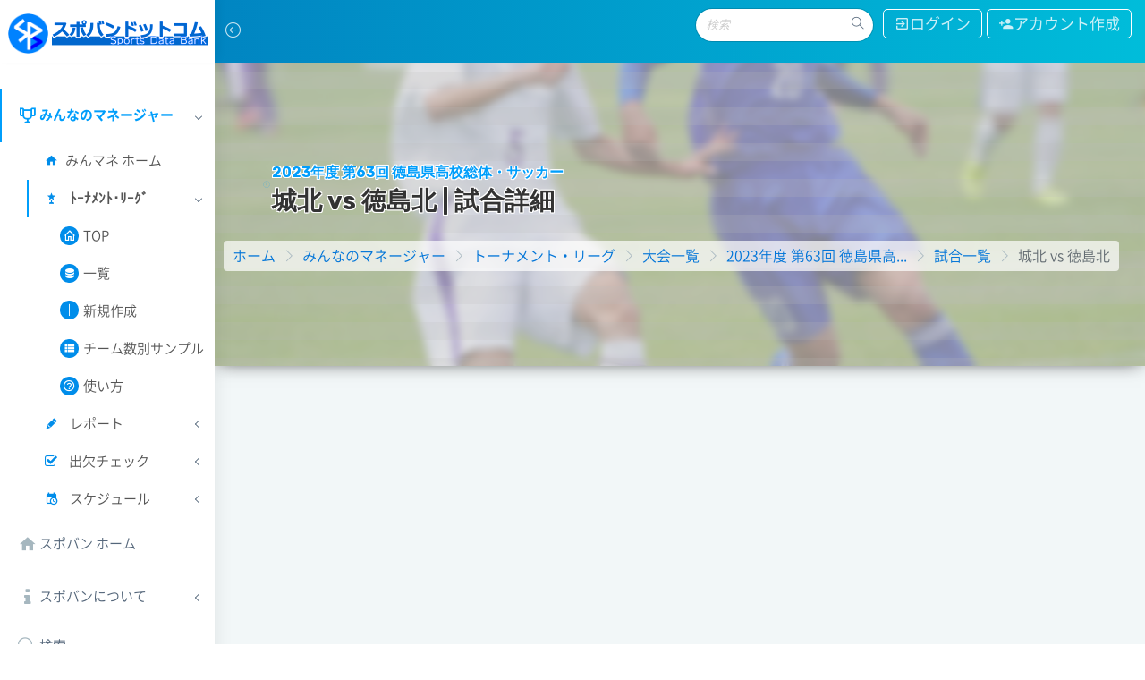

--- FILE ---
content_type: text/html; charset=UTF-8
request_url: https://www.spoban.com/minmane/etour/view/6470424018f71/match/129635/
body_size: 13686
content:
<!DOCTYPE html>
<html lang="ja">
<head>
  <link rel="icon" type="image/png" sizes="16x16" href="/images/favicon.ico">
<link rel="stylesheet" href="https://stackpath.bootstrapcdn.com/bootstrap/4.0.0-alpha.6/css/bootstrap.min.css" >
<link href="/css/style.css" rel="stylesheet">
<link href="/css/addition.css?m=1768590002" rel="stylesheet">
<meta http-equiv="Content-Type" content="text/html; charset=utf-8" /><meta http-equiv="X-UA-Compatible" content="IE=edge">
<meta name="viewport" content="width=device-width, initial-scale=1">
<meta name="author" content="sports data bank">
<title>城北 vs 徳島北 | 試合詳細 | スポバンドットコム</title>
<meta name="description" content="城北 vs 徳島北 | 試合詳細。ログイン無しで使えるトーナメント・リーグ対戦表作成・管理サービスです。簡単操作で大会ページが自動作成されるので、大会情報を簡単に共有が可能！また、専用タグを貼るだけであなたのＨＰに対戦表を表示ができます！管理画面で試合結果を入力すれば即座に反映！">
<meta name="keywords" content="2023年度 第63回 徳島県高校総体・サッカー,城北,徳島北,試合,詳細,大会,対戦表,トーナメント・リーグ,みんマネ,スポバンドットコム,大会情報">
<meta property="og:locale" content="ja_JP">
<meta property="og:type" content="article">
<meta property="og:title" content="城北 vs 徳島北 | 試合詳細 | スポバンドットコム">
<meta property="og:url" content="/minmane/etour/view/6470424018f71/match/129635//">
<meta property="og:description" content="城北 vs 徳島北 | 試合詳細。ログイン無しで使えるトーナメント・リーグ対戦表作成・管理サービスです。簡単操作で大会ページが自動作成されるので、大会情報を簡単に共有が可能！また、専用タグを貼るだけであなたのＨＰに対戦表を表示ができます！管理画面で試合結果を入力すれば即座に反映！">
<meta property="og:site_name" content="トーナメント・リーグ トーナメント＆リーグ作成マネージャー スポバンドットコム">
<meta property="og:image" content="https://www.spoban.com/images/bn_minmane_top.png">
<link href="/css/addition_easytour.css?m=1768590002" rel="stylesheet">
<link href="/css/colors/blue.css" id="theme" rel="stylesheet">

<!-- <link href="/assets/plugins/prism/prism.css" rel="stylesheet"> -->
<!-- <link href="/assets/plugins/bootstrap-select/bootstrap-select.min.css" rel="stylesheet"> -->
<!-- <link href="/assets/plugins/bootstrap-switch/bootstrap-switch.min.css" rel="stylesheet"> -->
<!--[if lt IE 9]>
<script src="https://oss.maxcdn.com/libs/html5shiv/3.7.0/html5shiv.js"></script>
<script src="https://oss.maxcdn.com/libs/respond.js/1.4.2/respond.min.js"></script>
<![endif]-->
<script type="text/javascript" src="//ajax.googleapis.com/ajax/libs/jquery/2.1.4/jquery.min.js"></script><script>
var loginFlag =false;
$(function(){
  //h1 背景画像のスクロール連動
  $(window).on('scroll', function(){
    var scrollTop    = $(window).scrollTop();
    var windowHeight = $(window).height();

    //background move
    var bgPosition = parseInt(scrollTop / 1.5); //スクロール後のポジションを指定（値を大きくすると移動距離が小さくなる）
    if(bgPosition){
      $('.page-title-bgimg.scroll_move').css('background-position', 'center -'+ bgPosition + 'px');
    }
  });

  // tooltip クリックで強制非表示
  // $('html').click(function(){ $('.tooltip').tooltip('hide'); });

  //pagenation
  $(".pagination>li").addClass("page-item");
  $(".pagination>li>a").addClass("page-link");

  //タイトルアニメ-ション
  var $title = $('.page-titles h1 span.main_title');
  if($title.length>0){
    $title.children().andSelf().contents().each(function() {
      if (this.nodeType == 3) {
        $(this).replaceWith($(this).text().replace(/(\S)/g, '<span>$1</span>'));
      }
    });
    // ここから一文字ずつフェードインさせる記述
    $title.css({'opacity':1});
    for (var i = 0; i <= $title.children().size(); i++) {
      $title.children('span:eq('+i+')').delay(100*i).animate({'opacity':1,top:0},250,'swing');
    };
  }

  //メニュー　アイコン
  $('#sidebarnav li.ae a').mouseover(function(){
    var setColor = $('.sidebar-nav ul li.active > a').css('color');
    $(this).find('svg path').attr('fill', setColor);
  });
  $('#sidebarnav li.ae a').mouseout(function(){
    $(this).find('svg path').attr('fill', '#54667a');
  });

  //検索
  $('.srh-btn').click(function(){
    $('.preloader').fadeIn('fast')
    var searchWord = $('#header_search_input').val();
    location.href = '/search/all?sw=' + encodeURIComponent(searchWord);
  });

  //clockpicker form add Colon
  function isTime (str) {
    return str.match(/^([01]?[0-9]|2[0-3]):([0-5][0-9])$/) !== null;
  };
  $(document).on('change', '.clockpicker input', function(){
    console.log('call clockpicker ')
    var param = $(this).val().trim().replace(/[Ａ-Ｚａ-ｚ０-９]/g, function(s) {
        return String.fromCharCode(s.charCodeAt(0) - 0xFEE0);
    }).replace(/[^0-9]/g, '');
    if(param.length >= 4 && !isNaN(param)){
      param = param.substr(0,4);
    }
    if(!isNaN(param)){
      if(param.length==2){
          var h = param.substr(0,2);
          var m = '00';
      }else if(param.length==3){
          var h = '0'+param.substr(0,1);
          var m = param.substr(1,2);
      }else{
          var h = param.substr(0,2);
          var m = param.substr(2,2);
      }
      if(h>23){
        h = '23';
      }else if(h==''){
        h = '00';
      }
      if(m>59 || m==''){
        m = '00';
      }
        param = h + ":" + m;
    }
    if(isTime(param)){
        $(this).val(param);
    }else{
        $(this).val('');
    }
  });

});
</script>
<style>
  pre.cake-error, .cake-debug-output{
    position: relative;
    left: 250px;
    display: block;
    z-index: 9998;
  }
  .cake-sql-log{
    width: 80%;
    position: relative;
    left: 250px;
    display: block;
    z-index: 99999;
  }
</style><!--[if IE]>
  <script src="http://html5shiv.googlecode.com/svn/trunk/html5.js"></script>
<![endif]-->

<script src="https://www.google.com/recaptcha/api.js?render=6LfnH3wqAAAAABNdG9sg4uHfbztxaQ62sqsJ0fES"></script>
<script>
function withRecaptcha(callback) {
  grecaptcha.ready(function () {
    grecaptcha.execute('6LfnH3wqAAAAABNdG9sg4uHfbztxaQ62sqsJ0fES', { action: 'submit' }).then(function (token) {
      callback(token);
    });
  });
}
</script>
<style type="text/css">.grecaptcha-badge { visibility: hidden; }</style><meta name="robots" content="noindex,follow">
<!-- Google Tag Manager -->
<script>(function(w,d,s,l,i){w[l]=w[l]||[];w[l].push({'gtm.start':
new Date().getTime(),event:'gtm.js'});var f=d.getElementsByTagName(s)[0],
j=d.createElement(s),dl=l!='dataLayer'?'&l='+l:'';j.async=true;j.src=
'https://www.googletagmanager.com/gtm.js?id='+i+dl;f.parentNode.insertBefore(j,f);
})(window,document,'script','dataLayer','GTM-PMQLXRZ');</script>
<!-- End Google Tag Manager -->

<!-- for Ads -->
<script async src="https://pagead2.googlesyndication.com/pagead/js/adsbygoogle.js?client=ca-pub-9807115538314387"
     crossorigin="anonymous"></script>

<script>
$(function () {
  // まだ広告が入っていない adsbygoogle 枠を探す
  var slots = document.querySelectorAll('ins.adsbygoogle:not([data-adsbygoogle-status])');

  // 枠が 1つも無ければ何もしない（印刷ページなど）
  if (!slots.length) {
    return;
  }

  // adsbygoogle 配列を初期化（なければ作る）
  window.adsbygoogle = window.adsbygoogle || [];

  // 枠の数だけ push({}) を実行
  for (var i = 0; i < slots.length; i++) {
    window.adsbygoogle.push({});
  }
});
</script>
<!-- END Ads --></head>

<body class="fix-header card-no-border">
  <!-- Google Tag Manager (noscript) -->
<noscript><iframe src="https://www.googletagmanager.com/ns.html?id=GTM-PMQLXRZ"
height="0" width="0" style="display:none;visibility:hidden"></iframe></noscript>
<!-- End Google Tag Manager (noscript) --><div id="main-wrapper">
    <header class="topbar">
    <nav class="navbar top-navbar navbar-toggleable-sm navbar-light">
      <!-- ============================================================== -->
      <!-- Logo -->
      <!-- ============================================================== -->
      <div class="navbar-header">
        <a class="navbar-brand" href="/">
          <!-- Logo icon -->
          <b><img src="/images/logo-icon.gif" alt="スポバンロゴ" class="dark-logo header-logo-mark"/></b>
          <span><img src="/images/logo-text.gif" alt="スポバンドットコム" class="dark-logo header-logo-text" /></span>
        </a>
      </div>
      <!-- ============================================================== -->
      <!-- End Logo -->
      <!-- ============================================================== -->
      <div class="navbar-collapse">
        <!-- ============================================================== -->
        <!-- toggle and nav items -->
        <!-- ============================================================== -->
        <ul class="navbar-nav mr-auto mt-md-0">
          <!-- This is  -->
          <li class="nav-item"> <a class="nav-link nav-toggler hidden-md-up text-muted waves-effect waves-dark" href="javascript:void(0)"><i class="ti-menu"></i></a> </li>
          <li class="nav-item"> <a class="nav-link sidebartoggler hidden-sm-down text-muted waves-effect waves-dark" href="javascript:void(0)"><i class="icon-arrow-left-circle"></i></a> </li>
        </ul>
        <!-- ============================================================== -->
        <!-- User profile and search -->
        <!-- ============================================================== -->
        <ul class="navbar-nav mr-auto my-lg-0">
          <li class="nav-item nav-various"></li>
        </ul>
        <ul class="navbar-nav my-lg-0">
          <li class="nav-item nav-search">
            <form class="app-search" action="/search/all" method="get">
              <input type="text" id="header_search_input" name="sw" class="form-control" placeholder="検索" value=""> <span class="pointer srh-btn"><i class="ti-search" title="検索開始"></i></span>
            </form>
          </li>
                    <li class="nav-item mr10">
            <a href="/users/login" class="nav-link btn white-alpha-outline-btn mr5"><i class="mdi mdi-login-variant"></i>ログイン</a>          </li>
           <li class="nav-item">
            <a href="/users/signup" class="nav-link btn white-alpha-outline-btn"><i class="mdi mdi-account-plus"></i>アカウント作成</a>          </li>
                  </ul>
      </div>
    </nav>
  </header>  <aside class="left-sidebar">
    <div class="scroll-sidebar">
      <nav class="sidebar-nav">
        <ul id="sidebarnav">
<li class="minmane_menu_top_li active">
    <a class="has-arrow" href="#"><i class="mdi mdi-trophy-outline"></i><span class="hide-menu menu_minmane_title">みんなのマネージャー</span></a>
    <ul>
     <li><a href="/minmane/"><i class="mdi mdi-home mr5"></i>みんマネ ホーム</a></li>
     <li class="active">
<a class="has-arrow" href="#"><i class="mdi mdi-trophy-award"></i><span class="menu_minmane_title">ﾄｰﾅﾒﾝﾄ･ﾘｰｸﾞ</span></a>
     	<ul>
	     <li><a href="/minmane/etour/"><i class="mdi mdi-home-outline mr5"></i>TOP</a></li>
	     <li><a href="/minmane/etour/view/"><i class="mdi mdi-database mr5"></i>一覧</a></li>
	     <li><a href="/minmane/etour/create/"><i class="ti-plus mr5"></i>新規作成</a></li>
	     <li><a href="/minmane/etour/sample_tournaments/"><i class="mdi mdi-view-list mr5"></i>チーム数別サンプル</a></li>
	     <li><a href="/usage/tour/"><i class="mdi mdi-help-circle-outline mr5"></i>使い方</a></li>
		</ul>
	 </li>

     <li class="">
<a class="has-arrow" href="#"><i class="mdi mdi-lead-pencil"></i><span class="menu_minmane_title">レポート</span></a>
     	<ul>
	     <li><a href="/minmane/report/"><i class="mdi mdi-home-outline mr5"></i>TOP</a></li>
	     <li><a href="/minmane/report/view/"><i class="mdi mdi-database mr5"></i>一覧</a></li>
		<li><div data-toggle="tooltip" data-animation="false" title="ログインが必要です" data-placement="top" style="padding:10px 35px 10px 15px"><i class="ti-plus mr5"></i>新規作成</div></li>
	     <li><div data-toggle="tooltip" data-animation="false" title="準備中" data-placement="top" style="padding:10px 35px 10px 15px"><i class="mdi mdi-help-circle-outline mr5"></i>使い方</div></li>
	     <!-- <li><a href="/usage/freepage/"><i class="mdi mdi-help-circle-outline mr5"></i>使い方</a></li> -->
		</ul>
	 </li>

     <li class="">
<a class="has-arrow" href="#"><i class="fa fa-check-square-o"></i><span class="menu_minmane_title">出欠チェック</span></a>
     	<ul>
	     <li><a href="/minmane/attend/"><i class="mdi mdi-home-outline mr5"></i>TOP</a></li>
	     <li><a href="/minmane/attend/view/"><i class="mdi mdi-database mr5"></i>出欠簿一覧</a></li>
	     <li><a href="/minmane/attend/add/"><i class="ti-plus mr5"></i>新規作成</a></li>
	     <li><div data-toggle="tooltip" data-animation="false" title="準備中" data-placement="top" style="padding:10px 35px 10px 15px"><i class="mdi mdi-help-circle-outline mr5"></i>使い方</div></li>
	     <!-- <li><a href="/usage/freepage/"><i class="mdi mdi-help-circle-outline mr5"></i>使い方</a></li> -->
		</ul>
	 </li>

     <li class="">
<a class="has-arrow" href="#"><i class="mdi mdi-calendar-clock"></i><span class="menu_minmane_title">スケジュール</span></a>
     	<ul>
	     <li><a href="/minmane/event/"><i class="mdi mdi-home-outline mr5"></i>TOP</a></li>
	     <li><a href="/minmane/event/view/"><i class="fa fa-calendar mr5"></i>My カレンダー</a></li>
	     <li><div data-toggle="tooltip" data-animation="false" title="準備中" data-placement="top" style="padding:10px 35px 10px 15px"><i class="mdi mdi-help-circle-outline mr5"></i>使い方</div></li>
	     <!-- <li><a href="/usage/freepage/"><i class="mdi mdi-help-circle-outline mr5"></i>使い方</a></li> -->
		</ul>
	 </li>
    </ul>
</li>
<script>
$(function(){
	var url = location.href;
	$('#sidebarnav li.active a').each(function(idx, elm){
		// if(url.indexOf($(elm).attr('href'))!=-1){
		var href = $(elm).attr('href');
		var count = ( href.match( /\//g ) || [] ).length ;
		var regexp_c = new RegExp(href+'$', 'g');
		var regexp_p = new RegExp(href+'[^\/]*\/*$', 'g');
		if(url.match(regexp_c)){
			$(elm).addClass('active_menu');
			$(elm).parent().parent().parent('.active').children('a').addClass('active_parent_menu');
		}else if(url.match(regexp_p) && count>3){
			$(elm).addClass('active_menu');
			$(elm).parent().parent().parent('.active').children('a').addClass('active_parent_menu');
		}else{
			$(elm).removeClass('active_menu');
			$(elm).removeClass('active_parent_menu');
		}
	});
});
</script>
<style>
	.minmane_menu_top_li ul li a,
	.minmane_menu_top_li ul li  {
		/*font-weight: bold;*/
		color: #555 !important;
	}
	.minmane_menu_top_li ul li a i,
	.minmane_menu_top_li ul li i  {
		margin-right     : 10px;
		background-color : white;
		padding          : 3px;
		border-radius    : 12px;
		font-weight      : 300;
	    /* border: 1px solid #009efb; */
	}
	.minmane_menu_top_li ul li i{
		color : #008dea;
	}
	.minmane_menu_top_li ul li>ul>li i{
		background-color : #008dea;
		color : white;
		/*color : #ea8d00;*/
	}
	.minmane_menu_top_li ul li ul li a.active_menu {
		color :white !important;
		background-color: #009efb;
	}
	.minmane_menu_top_li ul li a.active_parent_menu {
		font-weight: bold;
		color : #009efb !important;
		/*border-left : 2px solid #009efb !important;*/
	}
	.sidebar-nav ul li.active>a, .sidebar-nav ul li a,
	.sidebar-nav ul li.active>a, .sidebar-nav ul li div {
		border-left : 2px solid #fff;
	}
	.sidebar-nav ul li.active>a {
		font-weight: bold;
	}
	.sidebar-nav ul li.active>a, .sidebar-nav ul li a:hover {
		border-left : 2px solid #009efb;
	}

</style><li><a href="/"><i class="mdi mdi-home"></i><span class="hide-menu">スポバン ホーム</span></a></li><li>
	<a class="has-arrow" href="#" aria-expanded="false"><i class="fa fa-info" style="margin:5px 0;"></i><span class="hide-menu">スポバンについて</span></a>
	<ul aria-expanded="false" class="collapse ">
	  <li><a href="/usage/"><i class="fa fa-question mr5"></i><span>スポバンドットコムとは</span></a></li>
	  <li><a href="/usage/tour/"><i class="mdi mdi-trophy-award mr5"></i><span><span class="mr5">大会を</span><span class="bold">作る</span></span></a></li>
	  <li><a href="/usage/watch/"><i class="ti-search mr5"></i><span><span class="mr5">大会を</span><span class="bold">見る</span></a></li>
	  <li><a href="/agreement/"><i class="fa fa-info mr10"></i>利用規約</a></li>
	  <li><a href="/privacy/"><i class="fa fa-shield mr10"></i>プライバシーポリシー</a></li>
	</ul>
</li><li>
	<a href="/search/all" aria-expanded="false"><i class="ti-search"></i><span class="hide-menu">検索</span></a>
</li><li>
    <a class="has-arrow" href="#" aria-expanded="false"><i class="mdi mdi-email-outline"></i><span class="hide-menu menu_minmane_title">コンタクト</span></a>
    <ul aria-expanded="false" class="collapse  minmane_expand_area">
<li><a href="/contact/form/"><i class="mdi mdi-email-outline mr5"></i><span>お問合せ</span></a></li>
<li id="open_send_report"><a class="pointer"><i class="mdi mdi-email-outline mr5"></i><span>機能要望/バグ報告</span></a></li>
    </ul>
</li><li>
	<a class="has-arrow" href="#" aria-expanded="false"><i class="fa fa-bullhorn" style="margin:5px 0;"></i><span class="hide-menu">SPOBAN PREMIUM</span></a>
	<ul aria-expanded="false" class="collapse ">
	  <li><a href="/plan/"><i class="mdi mdi-account-card-details mr10"></i>特徴・料金</a></li>
	  <li><a href="/plan/apply/ "><i class="fa fa-drivers-license-o mr10"></i>申し込み</a></li>
	</ul>
</li>
        </ul>
<style>
  .left_bar_ads img{
    max-width: 200px;
  }
</style>
        <div class="center left_bar_ads hide-menu mt50">
          <div class="mb20">
<a href="https://px.a8.net/svt/ejp?a8mat=4517R8+6FLN3M+3OSK+691UP" rel="nofollow"><img border="0" alt="" src="https://www24.a8.net/svt/bgt?aid=250319492389&wid=001&eno=01&mid=s00000017210001050000&mc=1"></a><img border="0" width="1" height="1" src="https://www10.a8.net/0.gif?a8mat=4517R8+6FLN3M+3OSK+691UP" alt="">          </div>
          <div class="mb20">
<a href="https://rpx.a8.net/svt/ejp?a8mat=45167C+DOZOY+2HOM+61JSH&rakuten=y&a8ejpredirect=http%3A%2F%2Fhb.afl.rakuten.co.jp%2Fhgc%2F0ea62065.34400275.0ea62066.204f04c0%2Fa25031761414_45167C_DOZOY_2HOM_61JSH%3Fpc%3Dhttp%253A%252F%252Fwww.rakuten.co.jp%252F%26m%3Dhttp%253A%252F%252Fm.rakuten.co.jp%252F" rel="nofollow"><img src="http://hbb.afl.rakuten.co.jp/hsb/0eb4bbd6.e4f5b3a4.0eb4bbaa.95151395/" border="0"></a><img border="0" width="1" height="1" src="https://www16.a8.net/0.gif?a8mat=45167C+DOZOY+2HOM+61JSH" alt="">          </div>
      </div>

      </nav>
    </div>
  </aside>
  <div class="page-wrapper">
    <div class="container-fluid ccc" >
<div class="row page-titles page-title-bgimg scroll_move" style="background-image: url('/images/bg/bg_title_football.jpg'), url('/images/bg/bg_title_def.jpg');">
  <div class="col-md-12 col-12 align-self-center">
    <div class="sports_icon inline-block football"><svg xmlns="http://www.w3.org/2000/svg" width="50px" height="50px" viewBox="0 0 1000 1000"><path fill="#009efb" d="M 594.070312 381.882812 C 590.976562 372.378906 582.113281 365.960938 572.144531 365.960938 L 427.90625 365.960938 C 417.890625 365.960938 409.027344 372.375 405.933594 381.882812 L 361.394531 519.0625 C 358.300781 528.570312 361.671875 538.957031 369.746094 544.867188 L 486.433594 629.613281 C 494.511719 635.519531 505.496094 635.519531 513.574219 629.613281 L 630.210938 544.867188 C 638.332031 538.957031 641.703125 528.574219 638.609375 519.0625 Z M 500 83.335938 C 269.875 83.335938 83.332031 269.875 83.332031 500 C 83.332031 730.082031 269.875 916.667969 500 916.667969 C 730.082031 916.667969 916.667969 730.082031 916.667969 500 C 916.667969 269.875 730.082031 83.335938 500 83.335938 Z M 732.082031 576.164062 L 784.816406 710.289062 C 742.976562 766.8125 684.734375 810.496094 617.183594 834.246094 L 510.578125 771.457031 C 504.035156 767.582031 495.949219 767.582031 489.410156 771.457031 L 382.785156 834.238281 C 315.246094 810.484375 257.011719 766.804688 215.175781 710.285156 L 267.914062 576.164062 C 271.203125 567.746094 268.703125 558.160156 261.703125 552.414062 L 148.144531 459.410156 C 155.492188 395.296875 180.03125 336.332031 217.019531 287.253906 L 314.371094 286.496094 C 322.207031 286.457031 329.371094 281.957031 332.871094 274.871094 L 387.507812 164.144531 C 422.867188 152.273438 460.695312 145.835938 500.003906 145.835938 C 539.304688 145.835938 577.136719 152.273438 612.496094 164.144531 L 667.164062 274.871094 C 670.621094 281.957031 677.789062 286.457031 685.664062 286.496094 L 782.984375 287.253906 C 819.972656 336.332031 844.507812 395.289062 851.855469 459.402344 L 738.289062 552.414062 C 731.289062 558.160156 728.789062 567.746094 732.082031 576.164062 Z M 732.082031 576.164062"/></svg>
</div>
    <h1 class="text-themecolor m-b-0 m-t-0 inline-block"><span class="sub_title">2023年度 第63回 徳島県高校総体・サッカー</span><span class="main_title">城北 vs 徳島北 | 試合詳細</span></h1>
<script type="application/ld+json">
{
  "@context": "https://schema.org",
  "@type": "BreadcrumbList",
  "itemListElement": [
    {
      "@type": "ListItem",
      "position": 1,
      "item": {
        "@id" : "https://www.spoban.com/",
        "name": "ホーム"
      }
    },    {
      "@type": "ListItem",
      "position": 2,
      "item": {
        "@id" : "https://www.spoban.com/minmane/",
        "name": "みんなのマネージャー"
      }
    },    {
      "@type": "ListItem",
      "position": 3,
      "item": {
        "@id" : "https://www.spoban.com/minmane/etour/",
        "name": "トーナメント・リーグ"
      }
    },    {
      "@type": "ListItem",
      "position": 4,
      "item": {
        "@id" : "https://www.spoban.com/minmane/etour/view/",
        "name": "大会一覧"
      }
    },    {
      "@type": "ListItem",
      "position": 5,
      "item": {
        "@id" : "https://www.spoban.com/minmane/etour/view/6470424018f71/",
        "name": "2023年度 第63回 徳島県高校総体・サッカー"
      }
    },    {
      "@type": "ListItem",
      "position": 6,
      "item": {
        "@id" : "https://www.spoban.com/minmane/etour/view/6470424018f71/match/",
        "name": "試合一覧"
      }
    },    {
      "@type": "ListItem",
      "position": 7,
      "item": {
        "@id" : "https://www.spoban.com/minmane/etour/view/6470424018f71/match/129635/",
        "name": "城北 vs 徳島北"
      }
    }  ]
}
</script>

    <div id="breadcrumb_pc">
      <ol class="breadcrumb">
        <li class="breadcrumb-item"><a href="/">ホーム</a></li>
        <li class="breadcrumb-item"><a href="/minmane/">みんなのマネージャー</a></li>
        <li class="breadcrumb-item"><a href="/minmane/etour/">トーナメント・リーグ</a></li>
        <li class="breadcrumb-item"><a href="/minmane/etour/view/">大会一覧</a></li>
        <li class="breadcrumb-item"><a href="/minmane/etour/view/6470424018f71/">2023年度 第63回 徳島県高...</a></li>
        <li class="breadcrumb-item"><a href="/minmane/etour/view/6470424018f71/match/">試合一覧</a></li>
        <li class="breadcrumb-item active">城北 vs 徳島北</li>
      </ol>
    </div>
    <div id="breadcrumb_md">
      <ol class="breadcrumb">
        <li class="breadcrumb-item"><a href="/">ホーム</a></li>
        <li class="breadcrumb-item active">.</li>
        <li class="breadcrumb-item active">.</li>
        <li class="breadcrumb-item active">.</li>
        <li class="breadcrumb-item"><a href="/minmane/etour/view/6470424018f71/">2023年度 第63回 徳島県高校総体・サッカー</a></li>
        <li class="breadcrumb-item"><a href="/minmane/etour/view/6470424018f71/match/">試合一覧</a></li>
        <li class="breadcrumb-item active">城北 vs 徳島北</li>
      </ol>
    </div>
    <div id="breadcrumb_sm">
      <ol class="breadcrumb">
        <li class="breadcrumb-item"><a href="/">ホーム</a></li>
        <li class="breadcrumb-item active">.</li>
        <li class="breadcrumb-item active">.</li>
        <li class="breadcrumb-item active">.</li>
        <li class="breadcrumb-item active">.</li>
        <li class="breadcrumb-item"><a href="/minmane/etour/view/6470424018f71/match/">試合一覧</a></li>
        <li class="breadcrumb-item active">城北 vs 徳島北</li>
      </ol>
    </div>
  </div></div><script src="https://cdn.jsdelivr.net/npm/jquery.kinetic/jquery.kinetic.js"></script>
<link href="/css/detail_match.css?m=1768590004" rel="stylesheet">
<script>
	$(function(){
		$(window).resize(function(){
			var wrapWidth = $('.detail_score_table').width();
			var scoreWidth = $('.score_cell').width();
			var centerWidth = $('.center_cell').width();
			$('.team_cell').width((wrapWidth-scoreWidth-centerWidth)/2);
		});
		//横スクロール　ドラッグ
	    $(".auto_scroll").kinetic({
	        filterTarget: function(target, e){
	            if (!/down|start/.test(e.type)){
	                return !(/area|a|input/i.test(target.tagName));
	            }
	        }
	    });
		$(window).resize(function() {
			var scoreWidth = $('.baseball_score_board tbody').width();
			var scoreWrapWidth = $('.baseball_score_board').width();
			var scoreBoardWidth = $('.score_board').width();
			if(scoreWidth>scoreBoardWidth){
				$(".baseball_score_board").css('display','inline-block');
			}else{
				$(".baseball_score_board").css('display','table');
			}
		});
	});
function stop_double_send($obj){
	$obj.removeClass('btn-outline-success').addClass('btn-outline-secondary');
}
//checkDatas の要素について、すべて入っている（and)、一つでも入っている（or) かをチェック
function activation_check(checkDatas, type){
	var len = checkDatas.length;
	if(type == 'and'){
    	for(var i=0; i<len; i++){
    		if(Array.isArray([checkDatas[i]])){
    			if(!activation_check(checkDatas[i], 'or')){
    				return false;
    			}
    		}else if(!checkObjs[i]){
    			return false;
    		}
    	}
    }else if(type == 'or'){
    	for(var i=0; i<len; i++){
    		if(checkDatas[i]){
    			return true;
    		}
    	}
    	return false;
    }
	return true;
}

//checkDatas を確認してボタンを活性化させる
function active_btn($btn_obj, checkDatas){
	if(activation_check(checkDatas, 'and')){
		if($btn_obj.hasClass('btn-outline-secondary')){
			$btn_obj.removeClass('btn-outline-secondary').addClass('btn-outline-success');
		}
	}else{
		if($btn_obj.hasClass('btn-outline-success')){
			$btn_obj.removeClass('btn-outline-success').addClass('btn-outline-secondary');
		}
	}
}

$(function(){
	//コメント全表示
	$('.open_comment').click(function(){
		$(this).parents('.chat-list').children('li').fadeIn('slow');
		$(this).parent('li').remove();
	});
	//レスコメント全表示
	$('.open_rescomment').click(function(){
		$(this).parents('.chat-child').find('li').fadeIn('slow');
		$(this).parent('li').remove();
	});
	//コメント 送信
	$(".send_comment").click(function(event) {
		if ( $(this).hasClass('btn-outline-secondary') ){
			return false;
		}
		var thisGroupNum = $(this).attr('data-group_num');
		// 2重送信防止クラス
		stop_double_send($(this));
		var boardComment = $('.main_comment[data-group_num='+thisGroupNum+']').val();
		var parentId = null;
		send_comment(thisGroupNum, parentId, boardComment, 'comment')
		//入力欄クリア
		$('.main_comment[data-group_num='+thisGroupNum+']').val("");
	});
	//コメント投稿 修正
	$(document).on('keyup', '#TbEasytourMatchBoardComment', function(){
		var thisGroupNum = $(this).parent('.form-group').next('button').attr('data-group_num');
		active_btn(	$('.send_comment[data-group_num='+thisGroupNum+']'), [$(this).val()]);
	});

	//返信コメント
	$('.chat-list').on('keydown', '.res_box ul li:nth-child(1) input', function(){
		$(this).parent().next().children('button').removeClass('btn-outline-secondary').addClass('btn-outline-success');
		console.log('change');
	});
	$('.chat-list').on('focusin', '.res_box ul li:nth-child(1) input', function(){
		$(this).parent().parent().animate({width:'80%'},500);
		$(this).parent().animate({
									width: '80%',
								},
								{
									duration: 500,
									specialEasing: {
									  width: 'linear',
									  height: 'easeOutBounce'
									},
									complete: function() {
										$(this).next().show(200);
									}
								}
		);
	});
	$('.chat-list').on('focusout', '.res_box ul li:nth-child(1) input', function(){
		var $this = $(this);
		window.setTimeout(function() {
			$this.parent().parent().animate({width:'35%'},100);
			$this.parent().next().hide();
			$this.parent().animate({width:'100%'},10);
		}, 200);
	})
	$('.chat-list').on('click', '.send_res_comment', function(){
		if ( $(this).hasClass('btn-secondary') || $(this).hasClass('btn-outline-secondary')){
			return false;
		}
		// 2重送信防止クラス
		stop_double_send($(this));
		var thisGroupNum = $(this).attr('data-group_num');
		var parentId = $(this).attr('data-parent-id');
		var boardComment = $('ul[data-group_num='+thisGroupNum+'] .res_comment'+parentId).val();
		send_comment(thisGroupNum, parentId, boardComment, 'res');
		//入力欄クリア
		$('.res_comment'+parentId).val("");
	});

	//要チェック登録・解除
	$('.send_favorit').click(function(event) {
		var mode = 'set';
		var checkMessage = 'この大会をお気に入りに登録してよろしいですか？';
		if($(this).hasClass('favorit_clear')){
			mode = 'clear'
			checkMessage = 'お気に入りを解除してよろしいですか？';
		}
		if(window.confirm(checkMessage)){
			$(".preloader").fadeIn('fast');
			$(this).hide();

			$.ajax({
				type: 'POST',
				url: '/ajaxes/send_favorit/',
				data: {
					'data[mode]'        : mode,
					'data[column_name]' : 'tb_easytour_match_id',
					'data[id]'          : '129635'
	            },
				dataType: 'text',
				success: function(data){
					if(mode == 'clear'){
						$('.favorit_set').show();
					}else if(mode == 'set'){
						$('.favorit_clear').show();
					}
				},
				error: function(){
					$('#mySmallModalLabel').text('ネットワークエラー');
					$('.modal-body').text(data);
					$('.error_modal').modal();
				},
				complete: function(){
					$(".preloader").fadeOut('fast');
				}
			});
		}
	});


	//comment dialog
	var editCommentId;
	$('.chat-list').on('click', '.edit_comment', function(){
		var editComment = $(this).parents('.chat-content').find('.chat-comment').text();
		console.log(editComment);
		$('#modal_comment').attr('data-comment_id', $(this).attr('data-comment_id'));
		$('#modal_comment').val(editComment);
		$('#modal-comment').modal();
	});

	//comment delete by owner
	$('.delete_comment').click(function(){
		var checkDel = confirm('管理者権限実行です。他ユーザーが投稿したコメントを本当に削除しますか？');
		if(checkDel){
			$('#modal-comment').modal('hide');
			delete_comment($(this).attr('data-comment_id'));
		}
	});
	//comment delete
	$('#sendDeleteComment').click(function(){
		var checkDel = confirm('本当に削除しますか？');
		if(checkDel){
			$('#modal-comment').modal('hide');
			delete_comment($('#modal_comment').attr('data-comment_id'));
		}
	});

	//comment edit
	$('#sendEditComment').click(function(){
		$('#modal-comment').modal('hide');
		$(".preloader").fadeIn('fast').css('background-color','white');
		$.ajax({
			type: 'POST',
			url: '/ajaxes/edit_comment/',
			data: {
				'data[TbEasytourMatchBoardComment][id]'        : $('#modal_comment').attr('data-comment_id'),
				'data[TbEasytourMatchBoardComment][mode]'      : 'edit',
				'data[TbEasytourMatchBoardComment][comment]'   : $('#modal_comment').val(),
				'data[TbEasytourMatchBoardComment][func_memo]' : 'EDIT_COMMENT_VIEW_AJAX'
	        },
			dataType: 'json'
		})
		.done((json, textStatus, jqXHR) => {
			if(json.result=='success'){
				$('.chat-comment[data-comment_id='+json.id+']').text(json.comment);
			}else{
				console.log("error : "+json);
			}
		})
		.fail((jqXHR, textStatus, errorThrown) => {
			$('#modal-sm #mySmallModalLabel').text('ネットワークエラー');
			$('#modal-sm .modal-body').text('データが送信に失敗しました。再度コメントの保存をお願い致します。');
			$('.error_modal').modal();
		})
		.always(() => {
			$(".preloader").fadeOut('fast').css('background-color','white');
		});
	});

}); //end ready function

//delete comment
function delete_comment(comment_id){
	$(".preloader").fadeIn('fast').css('background-color','white');
	$.ajax({
		type: 'POST',
		url: '/ajaxes/edit_comment/',
		data: {
			'data[TbEasytourMatchBoardComment][id]'        : comment_id,
			'data[TbEasytourMatchBoardComment][mode]'      : 'delete',
			'data[TbEasytourMatchBoardComment][func_memo]' : 'DELETE_COMMENT_VIEW_AJAX'
        },
		dataType: 'json'
	})
	.done((json, textStatus, jqXHR) => {
		if(json.result=='success'){
			$('.chat-comment[data-comment_id='+json.id+']').text('コメントは削除されました');
			$('.chat-comment[data-comment_id='+json.id+']').prev('h5').find('div').remove();
		}else{
			console.log("error : "+json);
		}
	})
	.fail((jqXHR, textStatus, errorThrown) => {
		$('#modal-sm #mySmallModalLabel').text('ネットワークエラー');
		$('#modal-sm .modal-body').text('データが送信に失敗しました。再度コメントの削除をお願い致します。');
		$('.error_modal').modal();
	})
	.always(() => {
		$(".preloader").fadeOut('fast').css('background-color','white');
	});
}


function send_comment(thisGroupNum, parentId, boardComment, type){
	$(".preloader").fadeIn('fast').css('background-color','white');
	$.ajax({
		type: 'POST',
		url: '/ajaxes/send_comment/',
		data: {
			'data[TbEasytourMatchBoardComment][tb_easytour_match_id]' : '129635',
			'data[TbEasytourMatchBoardComment][group_num]' : thisGroupNum,
			'data[TbEasytourMatchBoardComment][comment]'   : boardComment,
			'data[TbEasytourMatchBoardComment][parent_id]' : parentId,
			'data[TbEasytourMatchBoardComment][func_memo]' : 'VIEW_AJAX'
        },
		dataType: 'json'
	})
	.done((json, textStatus, jqXHR) => {
		var data = json['id'];
		var created = json['created'];
		// console.log('ret thisGroupNum '+thisGroupNum);
		if(!isNaN(data)){
			if(type == "res"){
				$('#template_child_comment').children().clone().appendTo('ul.chat-list[data-group_num='+thisGroupNum+'] .chat-child'+parentId)
						.show(1500)
						.find('.edit_comment').attr('data-comment_id',data)
	        			.parents('.chat-content').find('pre.box').attr('data-comment_id',data).text(json.comment)
						.parent().next('.chat-time').children('span')
						.text(created);
			}else{
				$('.nocomment').hide();
	        	$('#template_parent_comment').children().clone().appendTo('ul.chat-list[data-group_num='+thisGroupNum+']')
	        			.show(1500)
	        			.find('.edit_comment').attr('data-comment_id',data)
	        			.parents('.chat-content').find('pre.box').attr('data-comment_id',data).text(json.comment)
	        			.next('.chat-time').children('span').text(created)
	        			.parents('.chat-content').next('ul').addClass('chat-child'+data)
	        			.next('.chat-res').children('#res_x').attr('id','res'+data)
	        			.find('input').removeClass('res_comment_x').addClass('res_comment'+data).attr('id','TbMatchBoardComment'+data)
	        			.parent().next().children('.send_res_comment').attr('data-parent-id',data).attr('data-group_num',thisGroupNum);
	        }
		}else{
			console.log("responce : "+data);
		}
	})
	.fail((jqXHR, textStatus, errorThrown) => {
		$('#modal-sm #mySmallModalLabel').text('ネットワークエラー');
		$('#modal-sm .modal-body').text('データが送信に失敗しました。再度コメント送信をお願い致します。');
		$('.error_modal').modal();
	})
	.always(() => {
		$(".preloader").fadeOut('fast').css('background-color','white');
	});
}</script>

<section class="row">
<div class="col-12 m-t-30">
	<div class="large m10 bold">2023年度 第63回 徳島県高校総体・サッカー</div>	<div class="card card-outline-info">
		<div class="card-header">
			<h2 class="match_title"><i class="mdi mdi-sword mr10"></i>準々決勝</h2>
		</div>

		<div class="card-block">
			<div class="detail_score_table ai_stretch">
				<div class="team_cell win" ><div>城北</div></div>
				<div class="score_cell win">
					<div class="dseg">5</div>
					<div class="dseg"></div>
				</div>
				<div class="center_cell">-</div>
				<div class="score_cell lose">
					<div class="dseg">1</div>
					<div class="dseg"></div>
				</div>
				<div class="team_cell lose"><div>徳島北</div></div>
			</div>
		</div>
	</div>
</div>
</section>
<section class="row">
<div class="col-12 m-t-30">
	<div class="card card-outline-info">
		<div class="card-header">
			<h2><i class="fa fa-info mr10"></i>試合情報</h2>
		</div>
		<div class="card-block m0 p0">
			<table class="table-bordered match_infos">
			</table>
	<div class="p20">詳細情報はありません。</div>
		</div>
	</div>
</div>
</section>
<section class="row">
<div class="col-12 m-t-30">
	<div class="card card-outline-info">
		<div class="card-header">
			<h2><i class="ti-comment-alt mr10"></i>試合掲示板</h2>
		</div>
		<div class="card-block">
<div class ="col-12 pt30 bg_white" style="padding: 0 30px;">
<div class='comment_title'><i class="ti-comment-alt mr10"></i>コメント一覧</div>
<div class="col-12 m-b-20">
	<ul class="chat-list p-20" style="overflow: hidden; width: auto;" data-group_num="1">
<li class="col-12 nocomment">まだコメントがありません</li>
    </ul>
</div>
<div class="col-12 m-b-20">
<span class='bold large'>※ コメントには<a href='/users/login'>[ログイン]</a>が必要です。</span></div>
</div>		</div>
	</div>
</div>
</section>

<div class="preloader" style="left:0; background-color: rgba(255,255,255,0.3);">
<svg class="circular" viewBox="25 25 50 50">
  <circle class="path" cx="50" cy="50" r="20" fill="none" stroke-width="2" stroke-miterlimit="10" />
</svg>
</div><script>
$(function(){
    $('#open_send_report').click(function(){
        $('#modal-report').modal();
    });
    $('#send_report').click(function(){
        if(!$('.report_type:checked').val()){
            if($('.report_type').parents('#tbReporttype').find('.error_select_type').length==0){
                $('.report_type').parents('#tbReporttype').append('<div class="small red error_select_type pl10">※機能要望かバグ報告かをお選びください</div>');
            }
            return false;
        }else{
            $('.report_type').parents('#tbReporttype').find('.error_select_type').remove();
        }
        if(!$('#TbReportMail').val()){
            if($('#TbReportMail').parent().find('.error_mail_none').length==0){
                $('#TbReportMail').parent().append('<div class="small red error_mail_none">※メールアドレスを入力してください</div>');
            }
            return false;
        }else{
            $('#TbReportMail').parent().find('.error_mail_none').remove();
        }
        if(!$('#TbReportMail').val().match(/^([a-zA-Z0-9])+([a-zA-Z0-9\._-])*@([a-zA-Z0-9_-])+([a-zA-Z0-9\._-]+)+$/)){
            if($('#TbReportMail').parent().find('.error_mail').length==0){
                $('#TbReportMail').parent().append('<div class="small red error_mail">※メールアドレスを正しく入力してください</div>');
            }
            return false;
        }else{
            $('#TbReportMail').parent().find('.error_mail').remove();
        }
        if(!$('#TbReportMessage').val()){
            if($('#TbReportMessage').parent().find('.error_message').length==0){
                $('#TbReportMessage').parent().append('<div class="small red error_message">※ ご連絡内容を入力してください</div>');
            }
            return false;
        }else{
            $('#TbReportMessage').parent().find('.error_message').remove();
        }
        $('.preloader').fadeIn('fast');
        withRecaptcha(function(token) {
            $.ajax({
                type: 'POST',
                url: '/ajaxes/send_report/',
                data: {
                    'data[TbReport][type]'      : $('.report_type:checked').val(),
                    'data[TbReport][user_name]' : $('#TbReportUserName').val(),
                    'data[TbReport][mail]'      : $('#TbReportMail').val(),
                    'data[TbReport][message]'   : $('#TbReportMessage').val(),
                    'recaptchaResponse': token
                },
                dataType: 'json',
            })
            .done((json, textStatus, jqXHR) => {
                if(json.result == 'success'){
                    $('#modal-sm #mySmallModalLabel').text('送信完了');
                    $('#modal-sm .modal-body').text('貴重なご意見ありがとうございました。');
                }else{
                    $('#modal-sm #mySmallModalLabel').text('送信失敗');
                    $('#modal-sm .modal-body').text('申し訳ございませんが再度送信をお願い致します。');
                }
                $('.error_modal').modal();
            })
            .fail((jqXHR, textStatus, errorThrown) => {
                $('#modal-sm #mySmallModalLabel').text('ネットワークエラー');
                $('#modal-sm .modal-body').text('データが送信に失敗しました。再度登録をお願い致します。');
                $('.error_modal').modal();
            })
            .always(() => {
                $('.preloader').fadeOut('fast');
                $('#modal-report').modal('hide');
            });
        });
    });
});
</script>
<div id="modal-report" class="modal fade" tabindex="-1" role="dialog" aria-labelledby="myLargeModalLabel" aria-hidden="true" style="display: none; z-index: 9999;">
    <div class="modal-dialog modal-lg">
        <div class="modal-content">
            <div class="modal-header">
                <h4 class="modal-title" id="myLargeModalLabel">機能要望/バグ報告</h4>
                <button type="button" class="close" data-dismiss="modal" aria-hidden="true">×</button>
            </div>
            <div class="modal-body" id="modal-body-lg">       <div class="form-group  "><span data-toggle="tooltip" data-placement="top" title="入力必須項目です" class="required_mark" data-animation="false"></span>        <label class="def_label ">
                  </label>
                <div class="btn-group" data-toggle="buttons" id="tbReporttype">
          <label class="btn btn-outline-info  color_info">
              <input type="radio" name='data[TbReport][type]' class="w12 additional_input_flag report_type" value="request" id="tbReporttyperequest"   autocomplete="off"> 機能要望          </label>
          <label class="btn btn-outline-info  color_info">
              <input type="radio" name='data[TbReport][type]' class="w12 additional_input_flag report_type" value="bug" id="tbReporttypebug"   autocomplete="off"> バグ報告          </label>
      </div>
    </div>
<div class="form-group"><span data-toggle="tooltip" data-placement="top" title="入力必須項目です"  class="required_mark" data-animation="false"></span><label for="TbReportUserName" class="def_label w20">氏名(任意)</label><input name="data[TbReport][user_name]" class="form-control w50" placeholder="山田 太郎" tabindex="2" maxlength="255" type="text" id="TbReportUserName"/></div><div class="form-group required"><span data-toggle="tooltip" data-placement="top" title="入力必須項目です"  class="required_mark" data-animation="false"></span><label for="TbReportMail" class="def_label w20">メールアドレス</label><input name="data[TbReport][mail]" class="form-control w50" placeholder="xxx@xxx.com" tabindex="3" maxlength="255" type="email" id="TbReportMail" required="required"/></div><div class="form-group"><span data-toggle="tooltip" data-placement="top" title="入力必須項目です"  class="required_mark" data-animation="false"></span><label for="TbReportMessage" class="def_label w20 top">メッセージ</label><textarea name="data[TbReport][message]" class="form-control w50" placeholder="ご自由にお書きください" tabindex="4" cols="30" rows="6" id="TbReportMessage"></textarea><div class="form-control-feedback">※ できるだけ具体的にお願いいたします。<br />バグ報告の場合は発生ページのご記入にご協力ください。</div></div><input type="hidden" name="data[TbReport][user_id]" class="" id="TbReportUserId"/></div>
            <div class="modal-footer">
                <div class="btn btn-info" id="send_report">送信</div>
                <div class="btn btn-danger waves-effect text-left" data-dismiss="modal">Close</div>
            </div>
            <div style="color:#666; font-size:x-small; text-align: center;">
                This site is protected by reCAPTCHA and the Google
                <a href="https://policies.google.com/privacy">Privacy Policy</a> and
                <a href="https://policies.google.com/terms">Terms of Service</a> apply.</div>
        </div><!-- /.modal-content -->
    </div><!-- /.modal-dialog -->
</div><!-- /.modal --><!-- フッター横長広告 -->
<div class="mb20 center">
  <ins class="adsbygoogle"
       style="display:block"
       data-ad-client="ca-pub-9807115538314387"
       data-ad-slot="4852295870"
       data-ad-format="auto"
       data-full-width-responsive="true"></ins>
</div>
<div class="mobile_hide center mb20">
  <a href="/minmane/etour/"><img class="bnr_side_long" src="/images/bnr/bnr_minmane1200x200-min.png" alt="みんなのマネージャー"></a>
</div>
      </div><!-- End Page Content -->
    </div><!-- End Container fluid  -->
<footer class="footer">
	<div class="row">
		<div class="col-lg-2 col-md-4 col-sm-6"><a href="/company/">当サイトについて</a></div>
		<div class="col-lg-2 col-md-4 col-sm-6"><a href="/contact/form/">お問い合わせ</a></div>
		<div class="col-lg-2 col-md-4 col-sm-6"><a href="/agreement/">利用規約</a></div>
		<div class="col-lg-6 col-md-12 col-sm-6">&copy; 2026 spoban.com by SportsDataBank</div>
	</div>
</footer>  </div>  <!-- End Page wrapper  -->
</div><!-- End Wrapper -->
<script src="/assets/plugins/bootstrap/js/tether.min.js"></script>
<script src="/assets/plugins/bootstrap/js/bootstrap.min.js"></script>
<!-- <script type="text/javascript" src="https://maxcdn.bootstrapcdn.com/bootstrap/3.3.7/js/bootstrap.min.js"></script> -->
<script src="/assets/plugins/bootstrap-select/bootstrap-select.min.js"></script>
<script src="/assets/plugins/bootstrap-switch/bootstrap-switch.min.js"></script>
<!-- slimscrollbar scrollbar JavaScript -->
<script src="/js/jquery.slimscroll.js"></script>
<!--Wave Effects -->
<script src="/js/waves.js"></script>
<!--Menu sidebar -->
<script src="/js/sidebarmenu.js?m=1562577976"></script>
<!--stickey kit -->
<script src="/assets/plugins/sticky-kit-master/dist/sticky-kit.min.js"></script>
<!--Custom JavaScript -->
<script src="/js/custom.min.js"></script>
<!-- Style switcher -->
<script src="/assets/plugins/styleswitcher/jQuery.style.switcher.js"></script>
<link href="/assets/plugins/select2/dist/css/select2.min.css" rel="stylesheet" type="text/css" />
<link href="/assets/plugins/switchery/dist/switchery.min.css" rel="stylesheet" />
<link href="/assets/plugins/bootstrap-tagsinput/dist/bootstrap-tagsinput.css" rel="stylesheet" />
<link href="/assets/plugins/bootstrap-touchspin/dist/jquery.bootstrap-touchspin.min.css" rel="stylesheet" />
<link href="/assets/plugins/multiselect/css/multi-select.css" rel="stylesheet" type="text/css" />
<script src="/assets/plugins/switchery/dist/switchery.min.js"></script>
<script src="/assets/plugins/select2/dist/js/select2.full.min.js" type="text/javascript"></script>
<script src="/assets/plugins/bootstrap-select/bootstrap-select.min.js" type="text/javascript"></script>
<script src="/assets/plugins/bootstrap-tagsinput/dist/bootstrap-tagsinput.min.js"></script>
<script src="/assets/plugins/bootstrap-touchspin/dist/jquery.bootstrap-touchspin.min.js" type="text/javascript"></script>
<script type="text/javascript" src="/assets/plugins/multiselect/js/jquery.multi-select.js"></script>
<div id="modal-sm" class="modal fade error_modal" tabindex="-1" role="dialog" aria-labelledby="mySmallModalLabel" aria-hidden="true" style="display: none;z-index: 9999;">
    <div class="modal-dialog modal-sm" data-keyboard="true">
        <div class="modal-content">
            <div class="modal-header">
                <h4 class="modal-title" id="mySmallModalLabel">メッセージ</h4>
                <button type="button" class="close" data-dismiss="modal" aria-hidden="true">×</button>
            </div>
            <div class="modal-body" id="modal-body-sm"> --- </div>
        </div>
    </div>
</div>
<div id="modal-system_message" class="modal fade bs-modal-lg" tabindex="-1" role="dialog" aria-labelledby="myLargeModalLabel" aria-hidden="true" style="display: none; z-index: 9999;">
    <div class="modal-dialog modal-lg">
        <div class="modal-content">
            <div class="modal-header">
                <h4 class="modal-title" id="myLargeModalLabel">メッセージ</h4>
                <button type="button" class="close" data-dismiss="modal" aria-hidden="true">×</button>
            </div>
            <div class="modal-body" id="modal-body-lg"></div>
            <div class="modal-footer">
                <button type="button" class="btn btn-danger waves-effect text-left" data-dismiss="modal">Close</button>
            </div>
        </div><!-- /.modal-content -->
    </div><!-- /.modal-dialog -->
</div><!-- /.modal --></body>
</html>

--- FILE ---
content_type: text/html; charset=utf-8
request_url: https://www.google.com/recaptcha/api2/anchor?ar=1&k=6LfnH3wqAAAAABNdG9sg4uHfbztxaQ62sqsJ0fES&co=aHR0cHM6Ly93d3cuc3BvYmFuLmNvbTo0NDM.&hl=en&v=PoyoqOPhxBO7pBk68S4YbpHZ&size=invisible&anchor-ms=20000&execute-ms=30000&cb=8imnsn3yai96
body_size: 48692
content:
<!DOCTYPE HTML><html dir="ltr" lang="en"><head><meta http-equiv="Content-Type" content="text/html; charset=UTF-8">
<meta http-equiv="X-UA-Compatible" content="IE=edge">
<title>reCAPTCHA</title>
<style type="text/css">
/* cyrillic-ext */
@font-face {
  font-family: 'Roboto';
  font-style: normal;
  font-weight: 400;
  font-stretch: 100%;
  src: url(//fonts.gstatic.com/s/roboto/v48/KFO7CnqEu92Fr1ME7kSn66aGLdTylUAMa3GUBHMdazTgWw.woff2) format('woff2');
  unicode-range: U+0460-052F, U+1C80-1C8A, U+20B4, U+2DE0-2DFF, U+A640-A69F, U+FE2E-FE2F;
}
/* cyrillic */
@font-face {
  font-family: 'Roboto';
  font-style: normal;
  font-weight: 400;
  font-stretch: 100%;
  src: url(//fonts.gstatic.com/s/roboto/v48/KFO7CnqEu92Fr1ME7kSn66aGLdTylUAMa3iUBHMdazTgWw.woff2) format('woff2');
  unicode-range: U+0301, U+0400-045F, U+0490-0491, U+04B0-04B1, U+2116;
}
/* greek-ext */
@font-face {
  font-family: 'Roboto';
  font-style: normal;
  font-weight: 400;
  font-stretch: 100%;
  src: url(//fonts.gstatic.com/s/roboto/v48/KFO7CnqEu92Fr1ME7kSn66aGLdTylUAMa3CUBHMdazTgWw.woff2) format('woff2');
  unicode-range: U+1F00-1FFF;
}
/* greek */
@font-face {
  font-family: 'Roboto';
  font-style: normal;
  font-weight: 400;
  font-stretch: 100%;
  src: url(//fonts.gstatic.com/s/roboto/v48/KFO7CnqEu92Fr1ME7kSn66aGLdTylUAMa3-UBHMdazTgWw.woff2) format('woff2');
  unicode-range: U+0370-0377, U+037A-037F, U+0384-038A, U+038C, U+038E-03A1, U+03A3-03FF;
}
/* math */
@font-face {
  font-family: 'Roboto';
  font-style: normal;
  font-weight: 400;
  font-stretch: 100%;
  src: url(//fonts.gstatic.com/s/roboto/v48/KFO7CnqEu92Fr1ME7kSn66aGLdTylUAMawCUBHMdazTgWw.woff2) format('woff2');
  unicode-range: U+0302-0303, U+0305, U+0307-0308, U+0310, U+0312, U+0315, U+031A, U+0326-0327, U+032C, U+032F-0330, U+0332-0333, U+0338, U+033A, U+0346, U+034D, U+0391-03A1, U+03A3-03A9, U+03B1-03C9, U+03D1, U+03D5-03D6, U+03F0-03F1, U+03F4-03F5, U+2016-2017, U+2034-2038, U+203C, U+2040, U+2043, U+2047, U+2050, U+2057, U+205F, U+2070-2071, U+2074-208E, U+2090-209C, U+20D0-20DC, U+20E1, U+20E5-20EF, U+2100-2112, U+2114-2115, U+2117-2121, U+2123-214F, U+2190, U+2192, U+2194-21AE, U+21B0-21E5, U+21F1-21F2, U+21F4-2211, U+2213-2214, U+2216-22FF, U+2308-230B, U+2310, U+2319, U+231C-2321, U+2336-237A, U+237C, U+2395, U+239B-23B7, U+23D0, U+23DC-23E1, U+2474-2475, U+25AF, U+25B3, U+25B7, U+25BD, U+25C1, U+25CA, U+25CC, U+25FB, U+266D-266F, U+27C0-27FF, U+2900-2AFF, U+2B0E-2B11, U+2B30-2B4C, U+2BFE, U+3030, U+FF5B, U+FF5D, U+1D400-1D7FF, U+1EE00-1EEFF;
}
/* symbols */
@font-face {
  font-family: 'Roboto';
  font-style: normal;
  font-weight: 400;
  font-stretch: 100%;
  src: url(//fonts.gstatic.com/s/roboto/v48/KFO7CnqEu92Fr1ME7kSn66aGLdTylUAMaxKUBHMdazTgWw.woff2) format('woff2');
  unicode-range: U+0001-000C, U+000E-001F, U+007F-009F, U+20DD-20E0, U+20E2-20E4, U+2150-218F, U+2190, U+2192, U+2194-2199, U+21AF, U+21E6-21F0, U+21F3, U+2218-2219, U+2299, U+22C4-22C6, U+2300-243F, U+2440-244A, U+2460-24FF, U+25A0-27BF, U+2800-28FF, U+2921-2922, U+2981, U+29BF, U+29EB, U+2B00-2BFF, U+4DC0-4DFF, U+FFF9-FFFB, U+10140-1018E, U+10190-1019C, U+101A0, U+101D0-101FD, U+102E0-102FB, U+10E60-10E7E, U+1D2C0-1D2D3, U+1D2E0-1D37F, U+1F000-1F0FF, U+1F100-1F1AD, U+1F1E6-1F1FF, U+1F30D-1F30F, U+1F315, U+1F31C, U+1F31E, U+1F320-1F32C, U+1F336, U+1F378, U+1F37D, U+1F382, U+1F393-1F39F, U+1F3A7-1F3A8, U+1F3AC-1F3AF, U+1F3C2, U+1F3C4-1F3C6, U+1F3CA-1F3CE, U+1F3D4-1F3E0, U+1F3ED, U+1F3F1-1F3F3, U+1F3F5-1F3F7, U+1F408, U+1F415, U+1F41F, U+1F426, U+1F43F, U+1F441-1F442, U+1F444, U+1F446-1F449, U+1F44C-1F44E, U+1F453, U+1F46A, U+1F47D, U+1F4A3, U+1F4B0, U+1F4B3, U+1F4B9, U+1F4BB, U+1F4BF, U+1F4C8-1F4CB, U+1F4D6, U+1F4DA, U+1F4DF, U+1F4E3-1F4E6, U+1F4EA-1F4ED, U+1F4F7, U+1F4F9-1F4FB, U+1F4FD-1F4FE, U+1F503, U+1F507-1F50B, U+1F50D, U+1F512-1F513, U+1F53E-1F54A, U+1F54F-1F5FA, U+1F610, U+1F650-1F67F, U+1F687, U+1F68D, U+1F691, U+1F694, U+1F698, U+1F6AD, U+1F6B2, U+1F6B9-1F6BA, U+1F6BC, U+1F6C6-1F6CF, U+1F6D3-1F6D7, U+1F6E0-1F6EA, U+1F6F0-1F6F3, U+1F6F7-1F6FC, U+1F700-1F7FF, U+1F800-1F80B, U+1F810-1F847, U+1F850-1F859, U+1F860-1F887, U+1F890-1F8AD, U+1F8B0-1F8BB, U+1F8C0-1F8C1, U+1F900-1F90B, U+1F93B, U+1F946, U+1F984, U+1F996, U+1F9E9, U+1FA00-1FA6F, U+1FA70-1FA7C, U+1FA80-1FA89, U+1FA8F-1FAC6, U+1FACE-1FADC, U+1FADF-1FAE9, U+1FAF0-1FAF8, U+1FB00-1FBFF;
}
/* vietnamese */
@font-face {
  font-family: 'Roboto';
  font-style: normal;
  font-weight: 400;
  font-stretch: 100%;
  src: url(//fonts.gstatic.com/s/roboto/v48/KFO7CnqEu92Fr1ME7kSn66aGLdTylUAMa3OUBHMdazTgWw.woff2) format('woff2');
  unicode-range: U+0102-0103, U+0110-0111, U+0128-0129, U+0168-0169, U+01A0-01A1, U+01AF-01B0, U+0300-0301, U+0303-0304, U+0308-0309, U+0323, U+0329, U+1EA0-1EF9, U+20AB;
}
/* latin-ext */
@font-face {
  font-family: 'Roboto';
  font-style: normal;
  font-weight: 400;
  font-stretch: 100%;
  src: url(//fonts.gstatic.com/s/roboto/v48/KFO7CnqEu92Fr1ME7kSn66aGLdTylUAMa3KUBHMdazTgWw.woff2) format('woff2');
  unicode-range: U+0100-02BA, U+02BD-02C5, U+02C7-02CC, U+02CE-02D7, U+02DD-02FF, U+0304, U+0308, U+0329, U+1D00-1DBF, U+1E00-1E9F, U+1EF2-1EFF, U+2020, U+20A0-20AB, U+20AD-20C0, U+2113, U+2C60-2C7F, U+A720-A7FF;
}
/* latin */
@font-face {
  font-family: 'Roboto';
  font-style: normal;
  font-weight: 400;
  font-stretch: 100%;
  src: url(//fonts.gstatic.com/s/roboto/v48/KFO7CnqEu92Fr1ME7kSn66aGLdTylUAMa3yUBHMdazQ.woff2) format('woff2');
  unicode-range: U+0000-00FF, U+0131, U+0152-0153, U+02BB-02BC, U+02C6, U+02DA, U+02DC, U+0304, U+0308, U+0329, U+2000-206F, U+20AC, U+2122, U+2191, U+2193, U+2212, U+2215, U+FEFF, U+FFFD;
}
/* cyrillic-ext */
@font-face {
  font-family: 'Roboto';
  font-style: normal;
  font-weight: 500;
  font-stretch: 100%;
  src: url(//fonts.gstatic.com/s/roboto/v48/KFO7CnqEu92Fr1ME7kSn66aGLdTylUAMa3GUBHMdazTgWw.woff2) format('woff2');
  unicode-range: U+0460-052F, U+1C80-1C8A, U+20B4, U+2DE0-2DFF, U+A640-A69F, U+FE2E-FE2F;
}
/* cyrillic */
@font-face {
  font-family: 'Roboto';
  font-style: normal;
  font-weight: 500;
  font-stretch: 100%;
  src: url(//fonts.gstatic.com/s/roboto/v48/KFO7CnqEu92Fr1ME7kSn66aGLdTylUAMa3iUBHMdazTgWw.woff2) format('woff2');
  unicode-range: U+0301, U+0400-045F, U+0490-0491, U+04B0-04B1, U+2116;
}
/* greek-ext */
@font-face {
  font-family: 'Roboto';
  font-style: normal;
  font-weight: 500;
  font-stretch: 100%;
  src: url(//fonts.gstatic.com/s/roboto/v48/KFO7CnqEu92Fr1ME7kSn66aGLdTylUAMa3CUBHMdazTgWw.woff2) format('woff2');
  unicode-range: U+1F00-1FFF;
}
/* greek */
@font-face {
  font-family: 'Roboto';
  font-style: normal;
  font-weight: 500;
  font-stretch: 100%;
  src: url(//fonts.gstatic.com/s/roboto/v48/KFO7CnqEu92Fr1ME7kSn66aGLdTylUAMa3-UBHMdazTgWw.woff2) format('woff2');
  unicode-range: U+0370-0377, U+037A-037F, U+0384-038A, U+038C, U+038E-03A1, U+03A3-03FF;
}
/* math */
@font-face {
  font-family: 'Roboto';
  font-style: normal;
  font-weight: 500;
  font-stretch: 100%;
  src: url(//fonts.gstatic.com/s/roboto/v48/KFO7CnqEu92Fr1ME7kSn66aGLdTylUAMawCUBHMdazTgWw.woff2) format('woff2');
  unicode-range: U+0302-0303, U+0305, U+0307-0308, U+0310, U+0312, U+0315, U+031A, U+0326-0327, U+032C, U+032F-0330, U+0332-0333, U+0338, U+033A, U+0346, U+034D, U+0391-03A1, U+03A3-03A9, U+03B1-03C9, U+03D1, U+03D5-03D6, U+03F0-03F1, U+03F4-03F5, U+2016-2017, U+2034-2038, U+203C, U+2040, U+2043, U+2047, U+2050, U+2057, U+205F, U+2070-2071, U+2074-208E, U+2090-209C, U+20D0-20DC, U+20E1, U+20E5-20EF, U+2100-2112, U+2114-2115, U+2117-2121, U+2123-214F, U+2190, U+2192, U+2194-21AE, U+21B0-21E5, U+21F1-21F2, U+21F4-2211, U+2213-2214, U+2216-22FF, U+2308-230B, U+2310, U+2319, U+231C-2321, U+2336-237A, U+237C, U+2395, U+239B-23B7, U+23D0, U+23DC-23E1, U+2474-2475, U+25AF, U+25B3, U+25B7, U+25BD, U+25C1, U+25CA, U+25CC, U+25FB, U+266D-266F, U+27C0-27FF, U+2900-2AFF, U+2B0E-2B11, U+2B30-2B4C, U+2BFE, U+3030, U+FF5B, U+FF5D, U+1D400-1D7FF, U+1EE00-1EEFF;
}
/* symbols */
@font-face {
  font-family: 'Roboto';
  font-style: normal;
  font-weight: 500;
  font-stretch: 100%;
  src: url(//fonts.gstatic.com/s/roboto/v48/KFO7CnqEu92Fr1ME7kSn66aGLdTylUAMaxKUBHMdazTgWw.woff2) format('woff2');
  unicode-range: U+0001-000C, U+000E-001F, U+007F-009F, U+20DD-20E0, U+20E2-20E4, U+2150-218F, U+2190, U+2192, U+2194-2199, U+21AF, U+21E6-21F0, U+21F3, U+2218-2219, U+2299, U+22C4-22C6, U+2300-243F, U+2440-244A, U+2460-24FF, U+25A0-27BF, U+2800-28FF, U+2921-2922, U+2981, U+29BF, U+29EB, U+2B00-2BFF, U+4DC0-4DFF, U+FFF9-FFFB, U+10140-1018E, U+10190-1019C, U+101A0, U+101D0-101FD, U+102E0-102FB, U+10E60-10E7E, U+1D2C0-1D2D3, U+1D2E0-1D37F, U+1F000-1F0FF, U+1F100-1F1AD, U+1F1E6-1F1FF, U+1F30D-1F30F, U+1F315, U+1F31C, U+1F31E, U+1F320-1F32C, U+1F336, U+1F378, U+1F37D, U+1F382, U+1F393-1F39F, U+1F3A7-1F3A8, U+1F3AC-1F3AF, U+1F3C2, U+1F3C4-1F3C6, U+1F3CA-1F3CE, U+1F3D4-1F3E0, U+1F3ED, U+1F3F1-1F3F3, U+1F3F5-1F3F7, U+1F408, U+1F415, U+1F41F, U+1F426, U+1F43F, U+1F441-1F442, U+1F444, U+1F446-1F449, U+1F44C-1F44E, U+1F453, U+1F46A, U+1F47D, U+1F4A3, U+1F4B0, U+1F4B3, U+1F4B9, U+1F4BB, U+1F4BF, U+1F4C8-1F4CB, U+1F4D6, U+1F4DA, U+1F4DF, U+1F4E3-1F4E6, U+1F4EA-1F4ED, U+1F4F7, U+1F4F9-1F4FB, U+1F4FD-1F4FE, U+1F503, U+1F507-1F50B, U+1F50D, U+1F512-1F513, U+1F53E-1F54A, U+1F54F-1F5FA, U+1F610, U+1F650-1F67F, U+1F687, U+1F68D, U+1F691, U+1F694, U+1F698, U+1F6AD, U+1F6B2, U+1F6B9-1F6BA, U+1F6BC, U+1F6C6-1F6CF, U+1F6D3-1F6D7, U+1F6E0-1F6EA, U+1F6F0-1F6F3, U+1F6F7-1F6FC, U+1F700-1F7FF, U+1F800-1F80B, U+1F810-1F847, U+1F850-1F859, U+1F860-1F887, U+1F890-1F8AD, U+1F8B0-1F8BB, U+1F8C0-1F8C1, U+1F900-1F90B, U+1F93B, U+1F946, U+1F984, U+1F996, U+1F9E9, U+1FA00-1FA6F, U+1FA70-1FA7C, U+1FA80-1FA89, U+1FA8F-1FAC6, U+1FACE-1FADC, U+1FADF-1FAE9, U+1FAF0-1FAF8, U+1FB00-1FBFF;
}
/* vietnamese */
@font-face {
  font-family: 'Roboto';
  font-style: normal;
  font-weight: 500;
  font-stretch: 100%;
  src: url(//fonts.gstatic.com/s/roboto/v48/KFO7CnqEu92Fr1ME7kSn66aGLdTylUAMa3OUBHMdazTgWw.woff2) format('woff2');
  unicode-range: U+0102-0103, U+0110-0111, U+0128-0129, U+0168-0169, U+01A0-01A1, U+01AF-01B0, U+0300-0301, U+0303-0304, U+0308-0309, U+0323, U+0329, U+1EA0-1EF9, U+20AB;
}
/* latin-ext */
@font-face {
  font-family: 'Roboto';
  font-style: normal;
  font-weight: 500;
  font-stretch: 100%;
  src: url(//fonts.gstatic.com/s/roboto/v48/KFO7CnqEu92Fr1ME7kSn66aGLdTylUAMa3KUBHMdazTgWw.woff2) format('woff2');
  unicode-range: U+0100-02BA, U+02BD-02C5, U+02C7-02CC, U+02CE-02D7, U+02DD-02FF, U+0304, U+0308, U+0329, U+1D00-1DBF, U+1E00-1E9F, U+1EF2-1EFF, U+2020, U+20A0-20AB, U+20AD-20C0, U+2113, U+2C60-2C7F, U+A720-A7FF;
}
/* latin */
@font-face {
  font-family: 'Roboto';
  font-style: normal;
  font-weight: 500;
  font-stretch: 100%;
  src: url(//fonts.gstatic.com/s/roboto/v48/KFO7CnqEu92Fr1ME7kSn66aGLdTylUAMa3yUBHMdazQ.woff2) format('woff2');
  unicode-range: U+0000-00FF, U+0131, U+0152-0153, U+02BB-02BC, U+02C6, U+02DA, U+02DC, U+0304, U+0308, U+0329, U+2000-206F, U+20AC, U+2122, U+2191, U+2193, U+2212, U+2215, U+FEFF, U+FFFD;
}
/* cyrillic-ext */
@font-face {
  font-family: 'Roboto';
  font-style: normal;
  font-weight: 900;
  font-stretch: 100%;
  src: url(//fonts.gstatic.com/s/roboto/v48/KFO7CnqEu92Fr1ME7kSn66aGLdTylUAMa3GUBHMdazTgWw.woff2) format('woff2');
  unicode-range: U+0460-052F, U+1C80-1C8A, U+20B4, U+2DE0-2DFF, U+A640-A69F, U+FE2E-FE2F;
}
/* cyrillic */
@font-face {
  font-family: 'Roboto';
  font-style: normal;
  font-weight: 900;
  font-stretch: 100%;
  src: url(//fonts.gstatic.com/s/roboto/v48/KFO7CnqEu92Fr1ME7kSn66aGLdTylUAMa3iUBHMdazTgWw.woff2) format('woff2');
  unicode-range: U+0301, U+0400-045F, U+0490-0491, U+04B0-04B1, U+2116;
}
/* greek-ext */
@font-face {
  font-family: 'Roboto';
  font-style: normal;
  font-weight: 900;
  font-stretch: 100%;
  src: url(//fonts.gstatic.com/s/roboto/v48/KFO7CnqEu92Fr1ME7kSn66aGLdTylUAMa3CUBHMdazTgWw.woff2) format('woff2');
  unicode-range: U+1F00-1FFF;
}
/* greek */
@font-face {
  font-family: 'Roboto';
  font-style: normal;
  font-weight: 900;
  font-stretch: 100%;
  src: url(//fonts.gstatic.com/s/roboto/v48/KFO7CnqEu92Fr1ME7kSn66aGLdTylUAMa3-UBHMdazTgWw.woff2) format('woff2');
  unicode-range: U+0370-0377, U+037A-037F, U+0384-038A, U+038C, U+038E-03A1, U+03A3-03FF;
}
/* math */
@font-face {
  font-family: 'Roboto';
  font-style: normal;
  font-weight: 900;
  font-stretch: 100%;
  src: url(//fonts.gstatic.com/s/roboto/v48/KFO7CnqEu92Fr1ME7kSn66aGLdTylUAMawCUBHMdazTgWw.woff2) format('woff2');
  unicode-range: U+0302-0303, U+0305, U+0307-0308, U+0310, U+0312, U+0315, U+031A, U+0326-0327, U+032C, U+032F-0330, U+0332-0333, U+0338, U+033A, U+0346, U+034D, U+0391-03A1, U+03A3-03A9, U+03B1-03C9, U+03D1, U+03D5-03D6, U+03F0-03F1, U+03F4-03F5, U+2016-2017, U+2034-2038, U+203C, U+2040, U+2043, U+2047, U+2050, U+2057, U+205F, U+2070-2071, U+2074-208E, U+2090-209C, U+20D0-20DC, U+20E1, U+20E5-20EF, U+2100-2112, U+2114-2115, U+2117-2121, U+2123-214F, U+2190, U+2192, U+2194-21AE, U+21B0-21E5, U+21F1-21F2, U+21F4-2211, U+2213-2214, U+2216-22FF, U+2308-230B, U+2310, U+2319, U+231C-2321, U+2336-237A, U+237C, U+2395, U+239B-23B7, U+23D0, U+23DC-23E1, U+2474-2475, U+25AF, U+25B3, U+25B7, U+25BD, U+25C1, U+25CA, U+25CC, U+25FB, U+266D-266F, U+27C0-27FF, U+2900-2AFF, U+2B0E-2B11, U+2B30-2B4C, U+2BFE, U+3030, U+FF5B, U+FF5D, U+1D400-1D7FF, U+1EE00-1EEFF;
}
/* symbols */
@font-face {
  font-family: 'Roboto';
  font-style: normal;
  font-weight: 900;
  font-stretch: 100%;
  src: url(//fonts.gstatic.com/s/roboto/v48/KFO7CnqEu92Fr1ME7kSn66aGLdTylUAMaxKUBHMdazTgWw.woff2) format('woff2');
  unicode-range: U+0001-000C, U+000E-001F, U+007F-009F, U+20DD-20E0, U+20E2-20E4, U+2150-218F, U+2190, U+2192, U+2194-2199, U+21AF, U+21E6-21F0, U+21F3, U+2218-2219, U+2299, U+22C4-22C6, U+2300-243F, U+2440-244A, U+2460-24FF, U+25A0-27BF, U+2800-28FF, U+2921-2922, U+2981, U+29BF, U+29EB, U+2B00-2BFF, U+4DC0-4DFF, U+FFF9-FFFB, U+10140-1018E, U+10190-1019C, U+101A0, U+101D0-101FD, U+102E0-102FB, U+10E60-10E7E, U+1D2C0-1D2D3, U+1D2E0-1D37F, U+1F000-1F0FF, U+1F100-1F1AD, U+1F1E6-1F1FF, U+1F30D-1F30F, U+1F315, U+1F31C, U+1F31E, U+1F320-1F32C, U+1F336, U+1F378, U+1F37D, U+1F382, U+1F393-1F39F, U+1F3A7-1F3A8, U+1F3AC-1F3AF, U+1F3C2, U+1F3C4-1F3C6, U+1F3CA-1F3CE, U+1F3D4-1F3E0, U+1F3ED, U+1F3F1-1F3F3, U+1F3F5-1F3F7, U+1F408, U+1F415, U+1F41F, U+1F426, U+1F43F, U+1F441-1F442, U+1F444, U+1F446-1F449, U+1F44C-1F44E, U+1F453, U+1F46A, U+1F47D, U+1F4A3, U+1F4B0, U+1F4B3, U+1F4B9, U+1F4BB, U+1F4BF, U+1F4C8-1F4CB, U+1F4D6, U+1F4DA, U+1F4DF, U+1F4E3-1F4E6, U+1F4EA-1F4ED, U+1F4F7, U+1F4F9-1F4FB, U+1F4FD-1F4FE, U+1F503, U+1F507-1F50B, U+1F50D, U+1F512-1F513, U+1F53E-1F54A, U+1F54F-1F5FA, U+1F610, U+1F650-1F67F, U+1F687, U+1F68D, U+1F691, U+1F694, U+1F698, U+1F6AD, U+1F6B2, U+1F6B9-1F6BA, U+1F6BC, U+1F6C6-1F6CF, U+1F6D3-1F6D7, U+1F6E0-1F6EA, U+1F6F0-1F6F3, U+1F6F7-1F6FC, U+1F700-1F7FF, U+1F800-1F80B, U+1F810-1F847, U+1F850-1F859, U+1F860-1F887, U+1F890-1F8AD, U+1F8B0-1F8BB, U+1F8C0-1F8C1, U+1F900-1F90B, U+1F93B, U+1F946, U+1F984, U+1F996, U+1F9E9, U+1FA00-1FA6F, U+1FA70-1FA7C, U+1FA80-1FA89, U+1FA8F-1FAC6, U+1FACE-1FADC, U+1FADF-1FAE9, U+1FAF0-1FAF8, U+1FB00-1FBFF;
}
/* vietnamese */
@font-face {
  font-family: 'Roboto';
  font-style: normal;
  font-weight: 900;
  font-stretch: 100%;
  src: url(//fonts.gstatic.com/s/roboto/v48/KFO7CnqEu92Fr1ME7kSn66aGLdTylUAMa3OUBHMdazTgWw.woff2) format('woff2');
  unicode-range: U+0102-0103, U+0110-0111, U+0128-0129, U+0168-0169, U+01A0-01A1, U+01AF-01B0, U+0300-0301, U+0303-0304, U+0308-0309, U+0323, U+0329, U+1EA0-1EF9, U+20AB;
}
/* latin-ext */
@font-face {
  font-family: 'Roboto';
  font-style: normal;
  font-weight: 900;
  font-stretch: 100%;
  src: url(//fonts.gstatic.com/s/roboto/v48/KFO7CnqEu92Fr1ME7kSn66aGLdTylUAMa3KUBHMdazTgWw.woff2) format('woff2');
  unicode-range: U+0100-02BA, U+02BD-02C5, U+02C7-02CC, U+02CE-02D7, U+02DD-02FF, U+0304, U+0308, U+0329, U+1D00-1DBF, U+1E00-1E9F, U+1EF2-1EFF, U+2020, U+20A0-20AB, U+20AD-20C0, U+2113, U+2C60-2C7F, U+A720-A7FF;
}
/* latin */
@font-face {
  font-family: 'Roboto';
  font-style: normal;
  font-weight: 900;
  font-stretch: 100%;
  src: url(//fonts.gstatic.com/s/roboto/v48/KFO7CnqEu92Fr1ME7kSn66aGLdTylUAMa3yUBHMdazQ.woff2) format('woff2');
  unicode-range: U+0000-00FF, U+0131, U+0152-0153, U+02BB-02BC, U+02C6, U+02DA, U+02DC, U+0304, U+0308, U+0329, U+2000-206F, U+20AC, U+2122, U+2191, U+2193, U+2212, U+2215, U+FEFF, U+FFFD;
}

</style>
<link rel="stylesheet" type="text/css" href="https://www.gstatic.com/recaptcha/releases/PoyoqOPhxBO7pBk68S4YbpHZ/styles__ltr.css">
<script nonce="Ol0jyMrhnmuO48WKZdBjRw" type="text/javascript">window['__recaptcha_api'] = 'https://www.google.com/recaptcha/api2/';</script>
<script type="text/javascript" src="https://www.gstatic.com/recaptcha/releases/PoyoqOPhxBO7pBk68S4YbpHZ/recaptcha__en.js" nonce="Ol0jyMrhnmuO48WKZdBjRw">
      
    </script></head>
<body><div id="rc-anchor-alert" class="rc-anchor-alert"></div>
<input type="hidden" id="recaptcha-token" value="[base64]">
<script type="text/javascript" nonce="Ol0jyMrhnmuO48WKZdBjRw">
      recaptcha.anchor.Main.init("[\x22ainput\x22,[\x22bgdata\x22,\x22\x22,\[base64]/[base64]/[base64]/[base64]/cjw8ejpyPj4+eil9Y2F0Y2gobCl7dGhyb3cgbDt9fSxIPWZ1bmN0aW9uKHcsdCx6KXtpZih3PT0xOTR8fHc9PTIwOCl0LnZbd10/dC52W3ddLmNvbmNhdCh6KTp0LnZbd109b2Yoeix0KTtlbHNle2lmKHQuYkImJnchPTMxNylyZXR1cm47dz09NjZ8fHc9PTEyMnx8dz09NDcwfHx3PT00NHx8dz09NDE2fHx3PT0zOTd8fHc9PTQyMXx8dz09Njh8fHc9PTcwfHx3PT0xODQ/[base64]/[base64]/[base64]/bmV3IGRbVl0oSlswXSk6cD09Mj9uZXcgZFtWXShKWzBdLEpbMV0pOnA9PTM/bmV3IGRbVl0oSlswXSxKWzFdLEpbMl0pOnA9PTQ/[base64]/[base64]/[base64]/[base64]\x22,\[base64]\x22,\x22wqlMwr1mwoFkw4R5P8KBJRvCqsOqw7zCucKBcnhHwrZpWDt7w4vDvnPCp3grTsOwGkPDqlDDp8KKwp7DiSITw4DCq8Kjw68kasK/wr/DjiHDuE7DjC8UwrTDvU/[base64]/w7HCsMOKCRXDncOJYsKKU8KjM1Ugwq3Cg8Kuek/CscKTIk/CjMKib8KqwrA8aDbClMK5wobDt8OeRsK/w4UIw453OiMON2NLw7jCq8OCQ0JNE8O0w47ClsOSwqB7wonDtk5zMcKHw6Z/ITzCosKtw7XDunXDpgnDu8Ksw6dffw1pw4UTw4fDjcK2w6hLwozDgRA7wozCjsOYJEd5wrNTw7cNw7ASwr8hCsOVw41qYUQnFULCm1YUEFk4wp7CtUFmBnrDkQjDq8KpKMO2QWzCr3p/[base64]/Ci8KvLcKnIgbDhncYAQrDncO7ZGtgbMKUCHPDo8KWAMKTdT3DsnYaw6zDvcO7EcO9wpDDlAbCkcK6VkfCvWNHw7dFwplYwotiScOSC3kjTjYlw4gcJj/Dj8KAT8OnwrvDgsK7wqpGBSPDrnzDv1dCbBXDo8OwJsKywqcOQMKuPcK9f8KGwpMtRzkbezfCk8KRw4kewqXCkcKywpIxwqVBw5RbEsKXw7cgVcKww7QlCVLDowdADCbCq1XCqT48w7/CsgDDlsKaw5vCpiUeasKASGMpWsOmVcOZwonDksOTw6s+w77CusOaRlPDknNVwpzDh3xDYcK2wrpYwrrCuSnCk0RVSyknw7bDp8O6w4dmwpoOw4nDjMKQGjbDosKYwrolwp0iBsOBYy/CnMOnwrfCoMOvwr7Dr0YzwqLDqTMFwpModh3Cp8OCBQ1ycwgAF8O+V8OyOmJWKMKww7/DkkBcwrMKOk/Do0RSw7rCnyDChcOccQN0w4HCr09kwo3Cki19T1LDqjbDnz/CmMObwprDv8OjayHDhCTDssOqKBlow6XCpF9SwokMSsOpEsKwbxhWwqpvWcOCL0QTwpMUw53DvcKXMcOORi3CgyfCrFfDiETDu8Otw4TDuMO/wrQ+L8OvFh5reH0iNDzCul/[base64]/SAJuw4RIw7NyaMKrXcK/BMOGT8O+w7RZw7fCgMKEw5XChVglDMO6w7wVw5HCpMOgwrogwroWMXVnXsKsw54fw60PZy/DtyHDvsOKLBLDocOIwrTCly7CnHNMXChdMmjCgDLCn8KnVmhFwpXDl8O+HBE5WcKdFnNTw5Jhw4wsIsOpwojDgyIFwo59NmfDjWDDocKGwo5WIMOdeMOSwr1BaBXCosKQwo/[base64]/CncO0aTlbNnhrQMOhXMK4SsKXw6vClcOjwr8/wokteGbCp8OMCwYWwpjDqMKgcQYAbcKFIyzCiGEOwpgkPMOzw6clwodFA31hCxAUw7opBsK3w47DhQo9W2nCv8KKQGDCuMOCw6piEDxUMWbDpm3CrsK6w6PDh8KmHcOdw7okw57Cm8KtG8ObXsO8I3Azw4VcBMKcwoBkw4XCiHfCtcKLP8K2wpPCk3/DoV/CocKGeyRKwqYaLSTCsVjDqBPCosK4IgFBwr3DnmHCncOZw4XDm8K3aQ8RcMOhwrbCjCHCq8KpKWJ+w5wIwp/Dl3PCrR5HIMO+w77CtMODbkHDucK+Si/DjMO3anvCvsOPWgrChmUHb8KRQMOpwrfCtMKuwqLCt2/DocKPwqhre8OWw5REwqHCrlPCiQPDu8KSFRbCtiTCisOTIBHDncOYw73DuRhILMKrdQ/[base64]/DhcOjw7Z0JCxGDMKaXDnDkMOlAMOswqQAw4oMwr5YA3h5wrPCicOvwqLDjRANwodewrt9wroowrXDqx3CgBrDlMOVfCnCpMKTW2PDq8KACUfDkcOtVXl1W3NSwrfDpzNGwoQ9w7Iyw5UEwrpkcCjCrEoLC8KHw4XDtsOKJMKVfxLDsHkNw6U6wojCiMKrdR5lwo/Di8KIO0TDp8Klw5DCv2DDhcKDwqQIFMK4wpYbdQfCqcOKwpnDjGLCsArCjcKVJT/DksKDbXDDh8Ogw4NgwoXDnTBEwprDqljDmArChMO1wqPDqzE6wrrDlsODwpnDtkvCr8KIw6DDgcOSK8KdGwsZMMOYQm55EV89w6ZUw4XDkDPCpWHCicKKD1nDr0/[base64]/CnsKJwqrCsMOdwrI1DQA0BsOPYcOvw7TCs8KsViXChMK/wp0kfcKZw4h+w7ofwo7DuMObc8OsIVpqdcKKbhTCicK8AWF+wqU2wqZoJcOyQsKKRhdKw7dCw47CuMK2XQXDnMKfwrvDi3ELR8OlS3MRGsOwFCbCrsOZZMKMTsK8MEjCpDDCrsKwTXsSawxTwoI9Ri1Ew6rCsBDCuyPDp1bCgSNECsOZEVh1w5hvwo/DnsKYw7DDrsKJUSJtw7jDtjh1w4hVYxFUCwvCuTHDiXXCj8KMw7Jkw5DDtsKAw7d6TEo8bsK3wqzDjiTDhjvCpcOSJMObwr/Ck3DDpsKMCcKswp8kRxN5ZsKBw5APMA3Du8K/KcKaw57DoDQ8XyHCpggowqBnw63Drg3Cn2AYwr7DmsKfw7Adw7TCnWwCKMOXLl4/[base64]/[base64]/wr/[base64]/fRA4FsKaB8KaLzPCmcKKw7F6w7HCtcO+wpHDj0lpSMKUQMK4wrLCo8KQaRfCugVdw6zDvMOjwrTDqsKkwrIOw7stwpHDhcOJw4LDtcKgBMKDTXrDl8ODL8K6U0vDn8K9EULCtMOKRm7CrsKwY8OoNcOiwpMFw4cpwrxsw6vDhBbCgcOHcMKRw7HCvi/DswoyJz3CsQ4Aey7DvCDCl1nCrQ7DnMKaw5pKw5bCksO/[base64]/EyVEwrxHwp7DmVvDqh3CilFrwr/Dq3rDp0Mdwo0lwozDiQzDrMKCwrMcTllGOcODwpXDucO7w4LDjcKFwrrDo0V4bcO0w6cjw4vCq8OpclBGwr/ClEgZNMOrw4/DvcOMecOnwrYydsOIHMKFN0xZw6BbGsOiw6fCrFTCisO0Uhk7bjs+w4fCkwx3w7bDshtPU8KRwoVFY8Ozw6rDiE3DlcO9wqfDmnBmJAbDi8KkcXHDpmZFBSPDg8O0wqfCm8OowovCiD/CksKWCinCpsOVwroIw7HCvEZKw4dEPcKhY8KhwpDDqMK6XH1awqjDghg1LSV0RMK0w7xhVcKDwqPCiVzDqwVSVMKTATvChcKqwqTDksKhw7rDrEEeUz4Ae31nFsKww5lZYkLCj8KYLcKmPB/CjUHDojHCr8OCwqjChhjDu8KEwp3Cg8OuDcOpEMOrKkfCt0sVVsKTw4bDpsKww47DrcKlw6NtwogowoDDvcK/X8OLwo7CpVHCqMKoRUzCjMOAwrxACETCnsO5DsOLRcOEw6bDpcKrPR7CpQDDpcKyw48hw4lyw5liI0M5fkRXwobCiUPDlj9SEzwKwpBweQorQsK+H2QPw7MtHjxZwokuacOARsKEZmfDpWHDksKVw5XDuVvCmsOiPAl0DmTCk8Khw7vDrMK+c8O/L8OOw4zCskTDpcKDAUXCucKHMMOzwqLDh8OcTATCgyjDvWXDhsOqXsOyN8OKWsOkwqktC8K0wqnCocOeSxrCryAnwprDiFElwq5sw5LDpcODw5UrIcK2wpzDmlbDg03DlMKUNHReZcOrw7bCqsKHU0VFw5fCgcK9wqF6PcOcw5/DvhJww63DhBUawpLDjHAWwoJTEcKaw6k7w5pjWsK8fiLConYeacKww5nClsOWw4bDj8K1w7hhVTrCo8OSwrTDgAxLe8KEw4lgTMO0w4tLTsOqw63DlBdRw7JvwonCnBdGasKXwp7DlsO6CsKpwpDDhcKXd8O6wo/CknFTQ0wzfS3CqMOTw584OcO6M0Bfw7zCoTnDpC7DoQIPYcKdwo8tTcKzwos7w5vDqcOqL0/[base64]/CmcKGNijDnHvDrjdmTwrCtMONw6UjDB1fw5PDgH9wwqvCq8KNGMOawrQzwqt2wqB6wpNZwr3DslbCuE/DrRfDpwjCm05vM8OpFMKJVmfCsz/DtiQKO8KewrfCssKIw4Q5UsK7LcOBwrPCl8KkCEbCqcOiwpQ1w45Nw6TDo8K2dQjCtMO/AcO9w43Cn8K2wpIKwr4cGCvDkMKRSlfCgTTCtEkoSVVyfsOrw6HCgWdyG1fDjMKNCcOcHsOOFTgvFl8yDSrCjWrDjcK8wojCiMKLwrQ7w7XDgivCggDCvhnCssONw5/DjsOvwr4swpx9DhNqQ1F6w7HDgXnDnSLDkyXCv8K+YiNsfHVIwoINwoV1V8OGw7Y6Y3TCo8KUw6XCgsKWZ8OwQ8Kkw4XDjsKYwr/[base64]/[base64]/SCRBwrvDjsOLwp04wohoAAXDn8OBFBrDnsKVAsO3wp3DghgzXcOkwoNAwoRQw6RGwogZDG3DlXLDpcKYP8OKw6gRcMOuwoDDlMOfwpcrwp1XaxMawofDncOJBzwefw3ChcK7w5k6w4k5engEw7TCncOfwo/DilnDk8Oqw48fDsOZflRWAQJ8w4bDiUnCosOrB8OZwpQjwoJ2w6UdC2fCnmgqOXgPImbCgQ7CocKNwo4kw5nCk8OSZcOVw5oIwovCiEDDoSvDphBeekZ4PcO2CWxfwprDqlRjPMOTw6VZT1vCrmxuw5A0w4Q2NGDDgx83w4DDqsKwwph7P8Kiw5wWWC3DiAx/ckMMwqTChMOlUVs5wo/DsMK6wpDDuMOgC8K7wrjDusOCw4ogwrHDn8KuwpotwojDq8Kyw7bDvAwaw7bCjE3CmcKIdlXDrTHDrzLDlTl3L8K1eXfDtQpIw69vw5xhwqHDqmVXwqB9wq3DosKjw4tCwp/DicKKDxFeEcKqM8OvG8KIwqPCs3/[base64]/Y8Olw4V+McOAA3RVw5LDqjhEcsKwb8OqwrHDlsOiMMOvw7HDjETCvMKbEGs/Lyd/SDPDhhfCt8OZPMORA8KqflzDljkuWgo5HsOtw7Usw5DDvwgSWk9qE8O7woIeXntmdCpEw7l0wpBpDklYXcKSw74Owqs6TyJBFVVQDiPCssOObCUDwqzCjcKKJ8KYEWzDggTCpTEdTifDucKMQ8KVZsOewqHDm0/[base64]/DtMKcwqMWwos4ZGtWw7DCijRZVMKQw6bCmcKva8ONw7jDrcKwwqJmT1BlP8OhEMKFwoc7CMOTI8OtU8O2wpLDr2bCuy/Dr8KewrnDhcKiwr9ZP8OTwpbCjwQgOAHCrR4Ww4MwwrMKwo7CpnrCkcO3wp7CoGl4w7nCocO/IgnCrcOhw6pcwozChj1Zw4VJwq1cw61/wo7CncO+VMOJw7gHwqh0A8KoJ8OgUCfCqWXDmMK0UMKfbMKWwp1xw5tXOcOdw6Afw41aw701IsKiwqzDpcOCRggFw4FNw7/DmcOwFcKIw53CqcK4w4RNwrnDkcKow7TDrMOyClY2woBZw50qAD15w7lzDMOTGcO3wqxgwrkewrTCvMKowpolbsK2wqLCq8OREU/[base64]/Cm1VTwrfDvHfDnMOTR151woVhUnNNw5XDkDnDtcKkN8OMSS0zJsOowrPChlnChMKEQcKDwpzCtE/DgHsiM8OyG2DClcKLwogTwqnCvk7DhkhKw7J4cBrDkcKTHMOmw6/DhTF0dCtgZsK5eMKpDyjCssOBBsKyw4lBQMOdwpFLbMKiwoEBQXDDosO9w6XCnMOiw7kmSAZIwqLDv3ApBmTCnX4swoVsw6PDuy8qw7A1WzQHw79lw4vCgMKew47DjTRLwq0mDsKVw7ArB8K0wq3CpMKpYcKPw781TkYUw7LDm8OIew/CnsKrw6NWwqPDthgWwqNlNMKtw6jCmcK7PsKUNG7Cgi1DVlbCgMKHNmrDm2jDjMKqwqzDucOrwqEIUA7Dkk3CnFJEwoRIVcOaAsKUFB3DucOjwp5ZwptEVxbCtUvCr8O/SBtuQgQ7dQ7CkcKJw5R6w43CqsKOw583L3hwOWUNIMOiHcKewp58b8KNw7Q1wp5Kw7/DgRvDuw/Cr8KZRmB8w6rCry8Lw7vDnsKBw5Qew4R3LcKEwr4CM8Kew6A6w5TDrcONRsKbw7bDnsOIGsKGMsKmWcOLEC7CrjTDl2dtw7fCuG5BFnnDvsOAIMOgwpZtwo4bK8K8wrHCr8Olbz3CgXRww6/Doh/DpHcWwrBiw5TCnX4aTTllw4fDiU8Sw4DDsMKlw4wvwpAaw4/[base64]/CscKCw7TCkDbCoCvCoMOHT8KdZsK4w7xqwoHCtyJhAn5Iw6d8woo0IWp2TFh6wpALw6FXw4jDhFYOHS7ChsKow7x1w703w5nCusOtwpbDv8KUTMOxdjhbw75Cwo8lw7kUw7sGwobDkx7Cl1HCmcO2wrB/EG5twqnDssKQXMO/R1kSwqw6HS4Va8Ovax0BZ8OfIcOuw6DCjsKQUk7CoMKJZg9tf3lsw7LCrirDoUDDoRgLU8KsHA/Cs1p7YcK9D8OUMcO7w6fDvMK7HXUpw4jCpcOmw7JaeT9SDW/[base64]/DrMOtM8OtdSLDo8Klw6tsIDhJw43Cn8KsXWbDpkBww5LDtcKjwozDiMKfZMKScWsmWiB1wrkuwphiw6VZwobDtmLDlxPDli1owoXDr3U/w5hUVVMNw7fDixjDjsK3NSBNDUDDtG3ClMKGaXHCn8Ovwod7MUBcwqs1dMOwT8KowoNOwrUMScOkTMKHwpRbwqvCokjCn8KCwosqSsKTw4FRenbCuHNAG8KtVsOdLcOZX8K2NWDDoT/Dl2TDlj7CsRrDv8O6wqtCwrBKwpPCgMKJw7rCjEhqw4wYO8KUwoHDksKsworCh08oaMKBUMKVw68rOx/DqsOuwrM8M8K6acOvC2vDi8Kcw6Z6MGxaWRXCrD3DqMKmGjHDuEVMw6vDlyHDvznClMKVKkvDjljCgcO8WlUewqsEw489Y8KWZGdVwrzCslPCp8KaL3DCn0/Cmw9Wwq7Dl2/[base64]/RS7DvCt0w7TDgHk/wr5kw6gaN0nDvMOoD8KBfcKhV8KTQMKKc8KYcD9UAMKmZMOpaW8fw63CiCPCknXDghHDk1PDk01iw6E2GsO5SHMjwoLDuDRTGUDChHUZwoTDszbDp8Kbw6PCiUYowo/Cg14Vw4fCg8K/wp3DjsKKZGXCgsKKKSEZwq10wqlLwo7Dj0PCrgPDnX9Wd8O4w5MrWcKNwrAIfQDDm8OAEAFjJsKsw43DpA/CmiYUTl95w5HCvMO0McKdwp9SwodwwqApw4E4bsKOw6bDmcONDBjCscO6wr3Cu8K6KnPCvsOWwqrCql3CkW3Dr8OcGgI1ZMK/w7Nqw6zCsVPDo8OIIsKscSLCpS3Cm8KKYMObdVNSw74VK8KWwqMFLMKiNmIgwprDjcO5wrlfw7RnQEjDm34gwozDu8Kdw7bDmMKAwpZcATXCr8KBKlUMwpLDgMKoPwFLH8OOwrTDnTHCicOVB08owobDocO6HcOkEFXCisKEwrzDrsK/w7XCuFB9w5glexxKwphSSn8nFn7Di8OqenjCrlbCoFrDjsOfDkrCm8K4OCzCsVnCulJHCsO2wqnCjE7DtQoAB2bDgETDrMOGwpc3HEQmNcOVRMKZwrLCkMOxCzTClTLDtcOkGcO0wrDDrMOEdXrDjW/DsjdxwqHCsMOPJsO3ORZKemzCkcKMPsOACcKnETPCjcKYKcKbaRrDmxjDmcOKMMK+wpR1wq3DkcOxwrPDsB8YHC/DqlQRwqjCksKOP8K+w47DgzfCusKNwqTDt8O6emLCscKVKmkewooEPHHDoMORw53DisKILFFBwr8Hw5vDh3dow68IJFrCpypIw5HDum7CgTrDk8O2HTfDjcOaw7vDlsK5w4R1WDYPwrING8ObMMO/[base64]/[base64]/Cv3rDoj/CvMKxw7jDkUNsCsKUMsOsCcKUwoFXwrrCpxDDp8Opw7sXAMKXT8KoQcKzUsKWw4pdwrh0wpExd8OKwqPCj8Kpw41Sw67DncOWw7sVwr0jwr0rw6LDokREw6JMw7zDiMK/wrDCvizCjW7CuErDvy/DtMOiwqvDvcKnwrRCCQA7BUxAalrCuQXDhcOWw5fDqcKia8K0w7JKGWDCjVcCaiPDiX4VTcOeEcKvJD7CsF/DqhTCtV/DqTnCosO/J3hVw7PDjsO9A1jCs8OJTcOywo9zwpjDqsOLw5fCicOzw4HDs8OSDcKaXHPDncOEVW4qwrzDpAvChsK5VsKnwqtEw5DCrMOJw70Swp7Cqms/EMOsw7AxE3URUjgRa1YcAMOSw511ShvDhEHCv1YnJ13Dh8Khw610WlN/[base64]/[base64]/wpHCpcOsJBAqfA5SGkAESVnDqX9GKsO2U8O5wonDmcKCaA41AcO6Rgp4bMKow6XDqz4Uwo5UJCLCv0tTZX/DhsKJw7HDosK8XVDCgXdUGBbCm37DmsKGOmDCvHU1w6fCocK8w4jDhhvDuUpqw6/DsMOgwr0Zw6HCnMK5WcOiE8Knw6rCncOcGxANFxPDhcO8NsOkwokNJsOyLUzDpcKjCcKhLw/CkFbCkMOvw6XCmG/[base64]/Dl8KAwqt/[base64]/[base64]/DoHfDiMOUw4nCrETCjMK3w5bCum/DmcOrUcO6w47CtMODSwx8wqzCqcOUdBjDvWFOw5vDkiAkwpInBXfDqhhGw60UG1rCpwvCojDCpnVUYWxJKMK6wo5yGMOWIyjDpsKSwqDDgsO0XcKudMK5wqXDnwbDrMOEZ0RYw6/[base64]/wrfCmMKGwqfComBAw7FbZkLDhsKswphoWn0fSk5PcUvDqsKiUig4JQpdY8OfK8OrDMK2bjzCrMOtBQHDi8KPFsOAw6vDkiNdHBUdwqAYZ8O4wovCpDV+MsKrK3LDjsOxw75Dw5Uld8KFITTCpADDlwdxw7gfwojDjcKqw6fCo2E3JlJWTsOsRsK8PcKvwr/Chj9gwofDm8O3aytgc8Khe8KbwpDDr8O1akXDuMKWw4Ybw4EvRj3DucKOYSLDulRLwoTCosKGasKBwrbCo1oSw77DgsKDIsOlH8OHw5oLOnrCkTEfbWFOwpLDrgg3L8ODw7/Cpg7Ck8O7wqQvOTvCmlnCmMOnwpR4IWBWwqxjEkLCv0zCg8OvYH9AwpHDoRMGPnQuTGhhbxPDrSdDw58yw7pbc8Kbw5hpasOWXMKnwrlcw5MrdTs9wr/[base64]/[base64]/CjsOLO1kkwoNdVDkBwq/DkXc5UMOewrbDvXcQMxLCik5+w7fCsG5dw6XCj8OCcwJ3eSPCkSTDiEJKcgtlwoN4wqIHDsODw5XCoMKvYHsHwp9wfjvCkcOYwpcUwqN0wqbCmm3CssKYNDLCjQVUe8OjRQDDqSUzNMK9wrtIOGZAdsOVw7xqCsKYIcO/MCVEXW7CksOTW8OvVELClcOoFxPCgyLCoGtZw7bChzoLF8Obw57Cvn5fWDg5w7fDscKrXAsvIMOtIcKow5zCj3XDv8OpG8OHw5JVw6fCqMKEwqPDkUTDhBrDk8OHw53CqRPCgjfDtcKQw4hjw79rwoYRZR8Gw4/Dp8Kbw6glwr7CisKEfMORwrdDXcODwr5YYnbDoFUhw5IAw4h+w4xjwq3DucO8ZGjDtkXDiB7Dth/CgcK8w5HCjsOSX8KLJ8O6SkE+w6NKw4PCoU/Dt8OrLsOww4V+w4PDnAJFOxjDhjfCvgdBwqzDjRMUGDrDl8K1fDZFw6B5SMK3GlrClhBnMcOdw7dow5TCv8K3Zg3Ch8KzwqsqCsOHVg3DpDoXw4NQw5pZI1MqwozDjsOVw7I2L2VBNGLCrMKQFsOoSsO1w5Y2aAE/w5EZw5DDiW0Uw4bDlcKoJMOmB8K2MMKkcgPCvkhOBmnDn8KqwrJKD8Ogw7fCtMKCb3LCpCXDiMODLMK4wo4Xwq/ClcOTwp3Cg8Kge8Odw5nCkm4ec8OKwoHCgsKKE1HDjhYaJ8OBK0Jqw5bCiMOoZUHDglY3TcO1wo18ZzpPYh/[base64]/Dt8KAwqnDhTvDsUTCpivDlcOHwrUUw6dtVMKmwrdFSDsOc8KweVhtKcO1wpNIw7bCqijDn2/[base64]/Dkh3Cs8Kxw7csw6PDg00Sw6tHQ8OyNBrCkcK7w73Cmj3DgMK6w7vDpDt7w51/wrIbw6Epw7UJNcO8L0nDo07CmMOhCETCmsKPworCocOwLi9cw47DmQcQYijDl23DrFg+wqJMwonDjsOAWTZFwpYRS8KgITjDk15AccK7wo/DjQTCqMK4wp84cwnCtH5IHCTCl0Rjw5vCuzEpw6fCi8KQG2DCmMOvw7nDlRJ6CUYcw4ZNaHrCnm4UwoXDscK/wrDDoj/ChsOgZ0DCu1HDgldDUCARw7EEY8OiL8KQw6fDgBTDuUPDqEZaVkMWwp0CIMKswrtHw4EkZX1GNsOMVUDCvcORcXYqwqzDnE/CkE3DgTLCrgBTRn8Pw5UTw7jDoFDCr3nDkMO7wpZNwovCjXl3Mw5Qw5rCpVAIEGdpHz3CmcOUw5MRw64Cw4kNb8KaBMK5w4whwrIqX13DssOsw65pw5XCthQ1wrcNYMKww4DDt8KtTcK+Kn/Dn8KGwo3DgjQ/e1Afwqh4CcKyF8KhSzzCvMKQw6LDrMOsW8KkMnF7K0V8w5LChS8kwpzDuFvCsQ4/w57Cs8Obw7nDiw/DlcKTKl4NGcKNw4bDmEVDwoXCp8KGwqfDucOFEh/CrTtfO3QfVgTDmmXCt3LDr0cewokxw7/CpsONcFsrw6fDusOUw7UaXFnDj8KfcMO2RsOVAcOkwrN/JB4iw7Jpw4XDvm3DhMOdXsKMw67DmcKow7HDtlMgRF4sw5F+e8OOw4AVDjfDiwHChMODw6LDksK1w7HCnsK/[base64]/CusKYwp7Ct3h2w73CsMKdw4oAwrB7PcOLw4gYCcKDSHxswo7CmMKBw4lXwqRDwqfCvcKMbMOgEsOOOsKpE8KTw4I0Jw/Di0zDoMOjwrp5dsOleMKgKwXDj8KPwr0wwrHCnBzDg13CjcKmw5JOw6YLQsKNw4fDpsOhHsKrRsOowrXCl0wbw5tXfT5KwrgbwrEKwo0fYww6wrzCsAQTQMKKwqtZwr/CjFjCqhowKF/Du1vCs8OJwpxOwovCuDjDjsOhwoHCrcONQTp0woXChcOZX8Opw6nDmC3ChV/DkMK9w47DsMKOJl7Cs2rCi3DCmcK6BMOwIXd4JgYOwqPDvFJJw4zDmcO6WMOCw53DmUh7wrd3dMKiwqkaDylNAgnConvCn3BcQ8O4wrUkTMOswqBwWD/CsXYFw5fDgcK+JsKacMKhKsOxwrvCusKgw6BVwoVObcKvS03DnW1pw7zDo27DmgMSw6E6HMOwwog8wofDp8O8wqNeQEYPwr/CsMOGYnLCksOXSsKGw6kfw6UVCcOkEMO0I8Oqw4g2e8O0IAjCk1srHFNhw7TDqH8ZwoLDp8OjSMOULsKuwpvDtsOFaHjDmcOOXyQ7w5PDr8ONP8KOMyzDlcKSUSvCqsKRwpp6w5dswrLDmsKGX2YpLcOoZEfCh0liR8KxCQ/DqcKmw71/Qx3CpFnCnFTCjjjDkjYEw75bw6fCrVfDpyphcsOSX3wiw4XCiMK/MXTCuhPCp8O0w5AOwqE5w5gvbi7CnBTCoMKDw5R+wrk4QUM8w5I+AsO7CcOVb8OzwolMw6XCnjQmw7bCjMOyeAHDrcKIwqBpwqDCsMKoCsOVAF7CoT/DhwnCs33CvxXDv3RqwohjwqvDgMOMw7wLwqo/Z8OmCgxdw6jCqcOGw77DpjNuw4AHw5nDtsOmw4ZCYlrCvMKLXMOew5t+w4nCisK/ScKqMG58w5oSPlkYw7TDpW/DlDfCicKVw4oVM3PDlsKIdMO/w6ZjZE/CpMKuYcKWw6PCh8KoR8KLJi0vZ8OvAgkhwqvCicKMFcOPw4QQNcK6AmgTS0Z1wpFOfMOkw57Cnm7CpCTDjXo/wonCocOCw6/[base64]/[base64]/Cr8Kgw6NHBBXChMOuw6XCk2xkPBJvwoDClVp0w53Dk2fCrcKfwr85JSfCgcKODzjDisOhXFHCqQHCv3dNb8O2wpLDoMKtw5ZVI8KaBsKmwrlgwq/CojoAMsOqc8K6FTI5w4rCtERSwphoAMOBZ8KtRBDCrRFyNcO1wr7CqSvCpcONHcOfZmhpLn0vw49YJh7DpEs/w4HDsU7Ctnt1PQDDrA7DpMOHw6YVw7HCt8KhN8OiGDpZAMOAw7MxE33CiMKAPcKEw5LCqVBWbMOkw748PsOtw7cpKSpJwpAsw4/DlHgYDsOIw5rDmMODBMKWw7BIw5diwoZ+w54ldCU2wprDt8O6TTLCkiUDV8OwNsOUM8Kmw5YUAh3Dj8Otw6DCt8Ksw4TDoT3CrhfDrADCvk3CowLCocOxwrPDriDCunxrTcKzwoPCuD7Cj1/DukoRw5IRwpnDhMKlw4HDoR4KSsOKw5rCjsK4Z8O5wqzDjMKpw7HCuAxdw5RLwoBhw5dRwqjCih1fw4h5Jw7DgsOsOxjDq2fDs8O4MsONw7Ndw7gFPcK6w5zDkcOlNgXClCErQz3Doj8Gw6Jmw7rDnk4HI3/[base64]/CphAIejTDrMOLw5BBXMK1IcKUw5Z5wrEmw5EwFztjwqTDjMKfwqbClHRnwp3DtE0HOBNnI8OLwqDCgF7ChTEawqHDsi0hfXh1L8OrPS/CkcKCwr3DrMKee3HDlCRyNMKswoMpc3fCrsKKwqJuPwseZsOowoLDvDXDscO4wpsaeV/CvmRUw4t4w6NbQMOLdQvDqnrDmsOpwpgXwppIBTDDncKzbXLDhMK7w7LCksO6OiNBFsOTwrbDtl1TcG40w5InJ0PCm3fCoBoAYMO0w7Nbw7LCoXPDrgfCqjvDjxbCmSjDrsOgWMK/Zjw4w7UHPxQ6w403w4IIFcOLHh40YXkEHDkvwo3CiGbDvxnCnsOGw7N5w7guw6LDrsOaw6VIFsKTworDucOFXXjCrnHCvMOowrI/w7M+wp5tVUHCozQIw6EqckTCucOJQ8KpXn/[base64]/DmB/[base64]/DqWlmFcK0wotyACzCnw4Mw61iw6DCv8O3wrM9bWHCnxPCjRAVw4vDpm48wrPDq11kwoPCuUJ8w6/CuAVYwrUjwoZZwpQJw7kqw4k/[base64]/SDHDnMOTw7fCgSvCucKXJMO9UcOSEwNnagYXwoAPwodRwrfDugPCihgoFcOpWDXDo3cCWsOiw5DDgEZiwozCqDR+AWrDgU3CnBpfw6l/OMOddBRQwpMcFEhgwrPClBHDm8OFwoBeL8OcX8OUEsK6w78MBsKBw6vDvsO+ccKlw4zCo8O3RRLDqMObw5onRz/CpBDCtFwYGcK4AU4/wp/CqTzCp8O+FGPCvFtiw4djwoHCuMKTwrHCgcK4eQjDvE7CucKsw7TChcOLTMO2w4ozwo/Cg8KPLR0lbDA2IsKPwqfCrW/[base64]/DgmfDhxcJBGHCuj/CikRZWzVpw4DDs8OZbGLDn0UTOANpecOMwrHDtxBPwoI1w7kBw4chwprCjcKPLArCjMKhw4g/wqPCt10Cw4R7HF4gfk7CgkTCv1R+w485WsOpID0pwqHCl8Omwo/[base64]/TsKuw7rCiMKpwpwXacK7ecKwHxJLMsKow5bDtAbDiWHCmi/CnXdgAMKTTsOQw5xRw5wmwrNYISbCmcKTaAnDnsKxTcKuw5oQw4tjG8KIw6LCscOJwrzDmiTDp8K3w6bDp8KbY2fCuFY2KsODwpHDqMK2wpBpAVg5OUHCjidlwr3CjkM7wo3Cs8Ovw6HDoMONwq7DmmvDlcOLw7DDgFHCuk7CvcOXABFfwp1IZ1HCjMK8w6DCoV/DjnvDu8O4PQxwwpIWw4EWRRAKfVoschl/UcKzXcOfJcK7w47CmxzCnsKSw50FcTtRKELCr18Jw4/[base64]/Du8OFED3Cm8K3QR7CgcOww61swpfDi8KawoRHZMOVwq92wqY0wqfDmlI3w4xPHcONwpY1YcKcw7bCp8KAw7oGwqbDlMOPWcK1w4JIwo/CkAEnIcO2w6A1wrLCqELCgUnDrzY0wpsAdzLCvmzDrhoyw6bDnMKLRjp9w7xiA0fCk8Ojw5rDhBfDjDvCvxbCtMOPw7xEw5Q8wqDDs3bCuMORYMKRw6ZNVm9xwrwMw6VqDAlNfsOZwphxwqPDoikywp/CoVDDhVHCrE96worCucKZw4HCqw03w5tJw5pUOcOnwojCnMOawrrCn8KseUMcwpjCo8K2dgTDpMOKw6c2w43DncKww55OSmnDl8KiExLDosKgwoZhezhow7huHMOYw4bCm8O8PV4WwpQ3UMOBwpFLXw4Rw7BIaW3DkMO6VSXDqTAPXcO6wqfCoMOyw4PDpsOgw5Vzw4/[base64]/[base64]/w5Ysw4MsGhvCosODwrQkV8ONwosNQsKUasOAN8O2IxZBw78ow4J0w7XCkzjDkgnDoMKcw4jChcOnacK5w43CngTDjsOnX8OfDHk2FBEdO8KAwrPCvwIbw4/Cu1bCrVbDnAVuwqLDnsKcw7IyC3Q6w4XCh1HDisKGA0Mqw7JfYcKRwqUXwq1jw73Dj0LDi1B2w4U4wp81w6bDmcOFwqvCmcOdw6Fja8Kfw7fCuiDDg8OsalzCvlfCg8OAGAzCvcKIf2XCrMOCwok7IGAYwrPDik0zdcOPbsOGwpnCkxbCu8KfBMOBwr/Dnyl5Ky/CvyjDocOUwpVdw7vCgcOAwoXCrB/DkMKvw4rDqh8owrzCvFLDpsKhOCQfLQnDl8O0WCnDo8KMwr9xw7/[base64]/Clz91AFjCo1Vow7fCn2bDvzTDk8KGR2hew7PCgwfDh0vDoMKsw7/CoMKzw5xWwrReNi3Dq2NDw7jCj8KtD8KGwp7Cn8K9w6QRD8ObBsKjwqlcwpsYVR4iGBbDj8Kaw6rDvAHCiVXDtk/CjU0iWwAnVQ/Dt8KPMEU4w4fCi8KKwp5HHMOHwq13SAbChnkTworDg8KQw5zCv1EnWUzCvlVQw6wLBMOCwobDkw/Du8O6w5Qowr05w7Bxwogowo/[base64]/P2E3w6xYYMKwKcKZw7U2w5vCgsOFdQkhw7EkwoXCjxbDncOcVMO8Bx/DicO4wqJ6wr0Zw6PDuGTDmBpswoVEMH/DrmArJ8OIwqvDtAgRw6rCiMOOQUxxw6TCg8O6w6HDhMOdDz5GwrZUwo7CuwFiaz/DkUDCocOwwpXDrwFrLMOeIsKTwqXCkEXCmn3DusK0BnNYw4ByHTfDpcOUVMOjwq/Dtk3CuMK/w7MiWnx7w6bCn8Okwp0iw5vDs0fDvC/[base64]/CucKJU8OmwoVRAsOhbcK2dW1UYcOyATElwqY/[base64]/CisO1w6FewrPDnU91UH7DlUrCr1E8ZyDDoj0KwpbCpQIqIMOmACAVW8KBw4PDpsOdw6LDpUUfacKEJ8KOY8OUw4cnDsKkIMKyw7nDjG7CpMKPwq9QwoDDtjdGICfCusOrwqInA3sjwod0w7snEcKcw6TDhzkKw4YrbQrDqMO/w5p3w7HDpMOHTcKrTQlEDi9uSMKOwoHCh8OsfB5/wr8Mw5DDqMOqwo8mw6zDqgUaw4zCqgXChVjCvMKhwqkXwozCnMOBwq02w7zDtMOHw7jDtcOfYcOMAUnDnUtywoHCtcOawqE5wqPDm8OHw6YnABDDn8O8w7Urw7lwwpbCnBZUw4E0wo/[base64]/w5PDtxDDnGHCgcOcLcK5w4kJSBV2wrsSDBAjw5TCg8Khw4HDk8KGw4DDtcKHwq9ZfsOSw63CssOWw6MXXCvDpFg3LWc+w40YwpBdw6vCmQfDpDQLNFPDmMOpVg3ChzLDqsK+ICPCvsK0w5DCisO/ClZrIldIBcKaw6cAJhDCnFp9w7DDmQN0w4Eww57DiMORJ8O1w6nDisKvDlHCvsO+G8Kyw6tlwo7DvcK7G0HDp0gdwpbDh2lee8K3FhpIw6bClMKrw5rDnsOzX1HCphF4LcOBVsOpcsOAw6g/IBXDpsKPw7HDqcK5w4bCk8KLw68RMcKPwo7DkcKoSQrCvcOUScOQw6ImwrzCvcKQwrNYPcOpT8KJwrAVwrrCgMO/[base64]/[base64]/DogtYw4jDvcKETjXDnMK+w7s4G8ORTsK4wqvDpcOzAMOUaXNIwrIUOsONYsKWw5/DnQhNwptwPR5twqTDscK3dcOmwroow4XDsMOpwqPCp3pED8KhH8OPDhfCvUDCqMOpw73DgcKFwoHCi8K7OEMfwodxaHdmXMO7Jz7Cg8K/[base64]/CuiTDpDt2w7kfbUfCvlLDucKZw7J5IWYEwpDCqMOtw4TDs8OcHBZbwpkLwr8CI2RIOMKjWh7CrsOgw5/Ct8Ofwq/[base64]/[base64]/DqCPDuAISwo8WwpFCwo1uCMOyTcKmw7QQTEPDunnCg1rDi8OgWRdsTglJwqE\\u003d\x22],null,[\x22conf\x22,null,\x226LfnH3wqAAAAABNdG9sg4uHfbztxaQ62sqsJ0fES\x22,0,null,null,null,1,[21,125,63,73,95,87,41,43,42,83,102,105,109,121],[1017145,130],0,null,null,null,null,0,null,0,null,700,1,null,0,\[base64]/76lBhnEnQkZnOKMAhmv8xEZ\x22,0,0,null,null,1,null,0,0,null,null,null,0],\x22https://www.spoban.com:443\x22,null,[3,1,1],null,null,null,1,3600,[\x22https://www.google.com/intl/en/policies/privacy/\x22,\x22https://www.google.com/intl/en/policies/terms/\x22],\x22RNn5y1uD3KQT0K+PjGpAU/pGKgfJba2VAdXH/Yaze88\\u003d\x22,1,0,null,1,1768639904270,0,0,[26,176,162,237],null,[93,67,17,75,148],\x22RC-z-tOV4T9C8UqWw\x22,null,null,null,null,null,\x220dAFcWeA64iRbv2Ak-TSqU7p9bXDA3474ofl7SHkPJFn8Ahc8qqFEqyi5Z1-4fdPUy3m32mJKdwlvQiHsKuQMIYxrsTPR8R0eg7A\x22,1768722704327]");
    </script></body></html>

--- FILE ---
content_type: text/html; charset=utf-8
request_url: https://www.google.com/recaptcha/api2/aframe
body_size: -270
content:
<!DOCTYPE HTML><html><head><meta http-equiv="content-type" content="text/html; charset=UTF-8"></head><body><script nonce="Y_Th_c7HzlVXLGV92YilJw">/** Anti-fraud and anti-abuse applications only. See google.com/recaptcha */ try{var clients={'sodar':'https://pagead2.googlesyndication.com/pagead/sodar?'};window.addEventListener("message",function(a){try{if(a.source===window.parent){var b=JSON.parse(a.data);var c=clients[b['id']];if(c){var d=document.createElement('img');d.src=c+b['params']+'&rc='+(localStorage.getItem("rc::a")?sessionStorage.getItem("rc::b"):"");window.document.body.appendChild(d);sessionStorage.setItem("rc::e",parseInt(sessionStorage.getItem("rc::e")||0)+1);localStorage.setItem("rc::h",'1768636306995');}}}catch(b){}});window.parent.postMessage("_grecaptcha_ready", "*");}catch(b){}</script></body></html>

--- FILE ---
content_type: text/css
request_url: https://www.spoban.com/css/style.css
body_size: 20054
content:
@import 'https://fonts.googleapis.com/css?family=Rubik:300,400,500,700,900';@import url(../scss/icons/font-awesome/css/font-awesome.min.css);@import url(../scss/icons/simple-line-icons/css/simple-line-icons.css);@import url(../scss/icons/weather-icons/css/weather-icons.min.css);@import url(../scss/icons/linea-icons/linea.css);@import url(../scss/icons/themify-icons/themify-icons.css);@import url(../scss/icons/flag-icon-css/flag-icon.min.css);@import url(../scss/icons/material-design-iconic-font/css/materialdesignicons.min.css);@import url(../css/spinners.css);@import url(../css/animate.css);.preloader{width:100%;height:100%;top:0px;position:fixed;z-index:99999;background:#fff}.preloader .cssload-speeding-wheel{position:absolute;top:calc(50% - 3.5px);left:calc(50% - 3.5px)}*{outline:none !important}body{background:#fff;font-family:"Rubik",sans-serif;margin:0;overflow-x:hidden;color:#54667a;font-weight:300}html{position:relative;min-height:100%;background:#fff}a:hover,a:focus{text-decoration:none}a.link{color:#54667a !important}a.link:hover,a.link:focus{color:#009efb !important}.img-responsive{width:100%;height:auto}.img-rounded{border-radius:4px}h1,h2,h3,h4,h5,h6{color:#2c2b2e;font-family:"Rubik",sans-serif;font-weight:400}h1{line-height:48px;font-size:36px}h2{line-height:36px;font-size:24px}h3{line-height:30px;font-size:21px}h4{line-height:22px;font-size:18px}h5{line-height:18px;font-size:16px;font-weight:400}h6{line-height:16px;font-size:14px;font-weight:400}.display-5{font-size:3rem}.display-6{font-size:36px}.box{border-radius:4px;padding:10px}.dl{display:inline-block !important}.db{display:block !important}.no-wrap td,.no-wrap th{white-space:nowrap}blockquote{border-left:5px solid #009efb !important;border:1px solid rgba(120,130,140,0.13);padding:15px}.clear{clear:both}ol li{margin:5px 0}.p-0{padding:0px !important}.p-10{padding:10px !important}.p-20{padding:20px !important}.p-30{padding:30px !important}.p-l-0{padding-left:0px !important}.p-l-10{padding-left:10px !important}.p-l-20{padding-left:20px !important}.p-r-0{padding-right:0px !important}.p-r-10{padding-right:10px !important}.p-r-20{padding-right:20px !important}.p-r-30{padding-right:30px !important}.p-r-40{padding-right:40px !important}.p-t-0{padding-top:0px !important}.p-t-10{padding-top:10px !important}.p-t-20{padding-top:20px !important}.p-t-30{padding-top:30px !important}.p-b-0{padding-bottom:0px !important}.p-b-5{padding-bottom:5px !important}.p-b-10{padding-bottom:10px !important}.p-b-20{padding-bottom:20px !important}.p-b-30{padding-bottom:30px !important}.p-b-40{padding-bottom:40px !important}.m-0{margin:0px !important}.m-l-5{margin-left:5px !important}.m-l-10{margin-left:10px !important}.m-l-15{margin-left:15px !important}.m-l-20{margin-left:20px !important}.m-l-30{margin-left:30px !important}.m-l-40{margin-left:40px !important}.m-r-5{margin-right:5px !important}.m-r-10{margin-right:10px !important}.m-r-15{margin-right:15px !important}.m-r-20{margin-right:20px !important}.m-r-30{margin-right:30px !important}.m-r-40{margin-right:40px !important}.m-t-0{margin-top:0px !important}.m-t-5{margin-top:5px !important}.m-t-10{margin-top:10px !important}.m-t-15{margin-top:15px !important}.m-t-20{margin-top:20px !important}.m-t-30{margin-top:30px !important}.m-t-40{margin-top:40px !important}.m-b-0{margin-bottom:0px !important}.m-b-5{margin-bottom:5px !important}.m-b-10{margin-bottom:10px !important}.m-b-15{margin-bottom:15px !important}.m-b-20{margin-bottom:20px !important}.m-b-30{margin-bottom:30px !important}.m-b-40{margin-bottom:40px !important}.vt{vertical-align:top !important}.vm{vertical-align:middle !important}.vb{vertical-align:bottom !important}.font-bold{font-weight:700 !important}.font-normal{font-weight:normal !important}.font-light{font-weight:300 !important}.font-medium{font-weight:400 !important}.font-16{font-size:16px !important}.font-14{font-size:14px !important}.font-18{font-size:18px !important}.font-20{font-size:20px !important}.b-0{border:none}.b-r{border-right:1px solid rgba(120,130,140,0.13) !important}.b-l{border-left:1px solid rgba(120,130,140,0.13) !important}.b-b{border-bottom:1px solid rgba(120,130,140,0.13) !important}.b-t{border-top:1px solid rgba(120,130,140,0.13) !important}.b-all{border:1px solid rgba(120,130,140,0.13) !important}.thumb-sm{height:32px;width:32px}.thumb-md{height:48px;width:48px}.thumb-lg{height:88px;width:88px}.hide{display:none}.img-circle{border-radius:100%}.radius{border-radius:4px}.text-muted{color:#90a4ae !important}.bg-primary{background-color:#7460ee !important}.bg-success{background-color:#55ce63 !important}.bg-info{background-color:#009efb !important}.bg-warning{background-color:#ffbc34 !important}.bg-danger{background-color:#f62d51 !important}.bg-megna{background-color:#01c0c8 !important}.bg-theme{background-color:#009efb !important}.bg-inverse{background-color:#2f3d4a !important}.bg-purple{background-color:#7460ee !important}.bg-light-primary{background-color:#f1effd !important}.bg-light-success{background-color:#e8fdeb !important}.bg-light-info{background-color:#cfecfe !important}.bg-light-extra{background-color:#ebf3f5 !important}.bg-light-warning{background-color:#fff8ec !important}.bg-light-danger{background-color:#f9e7eb !important}.bg-light-inverse{background-color:#f6f6f6 !important}.bg-light{background-color:#f2f7f8 !important}.bg-white{background-color:#fff !important}.round{line-height:45px;color:#fff;width:45px;height:45px;display:inline-block;font-weight:400;text-align:center;border-radius:100%;background:#009efb}.round img{border-radius:100%}.round.round-info{background:#009efb}.round.round-warning{background:#ffbc34}.round.round-danger{background:#f62d51}.round.round-success{background:#55ce63}.round.round-primary{background:#7460ee}.label{padding:2px 10px;line-height:13px;color:#fff;font-weight:400;border-radius:4px;font-size:75%}.label-rounded{border-radius:60px}.label-custom{background-color:#01c0c8}.label-success{background-color:#55ce63}.label-info{background-color:#009efb}.label-warning{background-color:#ffbc34}.label-danger{background-color:#f62d51}.label-megna{background-color:#01c0c8}.label-primary{background-color:#7460ee}.label-purple{background-color:#7460ee}.label-red{background-color:#fb3a3a}.label-inverse{background-color:#2f3d4a}.label-default{background-color:#f2f7f8}.label-white{background-color:#fff}.label-light-success{background-color:#e8fdeb;color:#55ce63}.label-light-info{background-color:#cfecfe;color:#009efb}.label-light-warning{background-color:#fff8ec;color:#ffbc34}.label-light-danger{background-color:#f9e7eb;color:#f62d51}.label-light-megna{background-color:#e0f2f4;color:#01c0c8}.label-light-primary{background-color:#f1effd;color:#7460ee}.label-light-inverse{background-color:#f6f6f6;color:#2f3d4a}.pagination>li:first-child>a,.pagination>li:first-child>span{border-bottom-left-radius:4px;border-top-left-radius:4px}.pagination>li:last-child>a,.pagination>li:last-child>span{border-bottom-right-radius:4px;border-top-right-radius:4px}.pagination>li>a,.pagination>li>span{color:#263238}.pagination>li>a:hover,.pagination>li>span:hover,.pagination>li>a:focus,.pagination>li>span:focus{background-color:#f2f7f8}.pagination-split li{margin-left:5px;display:inline-block;float:left}.pagination-split li:first-child{margin-left:0}.pagination-split li a{-moz-border-radius:4px;-webkit-border-radius:4px;border-radius:4px}.pagination>.active>a,.pagination>.active>span,.pagination>.active>a:hover,.pagination>.active>span:hover,.pagination>.active>a:focus,.pagination>.active>span:focus{background-color:#009efb;border-color:#009efb}.pager li>a,.pager li>span{-moz-border-radius:4px;-webkit-border-radius:4px;border-radius:4px;color:#263238}.table-box{display:table;width:100%}.table.no-border tbody td{border:0px}.cell{display:table-cell;vertical-align:middle}.table td,.table th{border-color:#f3f1f1}.table thead th,.table th{font-weight:500}.table-hover tbody tr:hover{background:#f2f7f8}.jqstooltip{width:auto !important;height:auto !important}.v-middle td,.v-middle th{vertical-align:middle}.waves-effect{position:relative;cursor:pointer;display:inline-block;overflow:hidden;-webkit-user-select:none;-moz-user-select:none;-ms-user-select:none;user-select:none;-webkit-tap-highlight-color:transparent;vertical-align:middle;z-index:1;will-change:opacity, transform;-webkit-transition:all 0.3s ease-out;-moz-transition:all 0.3s ease-out;-o-transition:all 0.3s ease-out;-ms-transition:all 0.3s ease-out;transition:all 0.3s ease-out}.waves-effect .waves-ripple{position:absolute;border-radius:50%;width:20px;height:20px;margin-top:-10px;margin-left:-10px;opacity:0;background:rgba(0,0,0,0.2);-webkit-transition:all 0.7s ease-out;-moz-transition:all 0.7s ease-out;-o-transition:all 0.7s ease-out;-ms-transition:all 0.7s ease-out;transition:all 0.7s ease-out;-webkit-transition-property:-webkit-transform, opacity;-moz-transition-property:-moz-transform, opacity;-o-transition-property:-o-transform, opacity;transition-property:transform, opacity;-webkit-transform:scale(0);-moz-transform:scale(0);-ms-transform:scale(0);-o-transform:scale(0);transform:scale(0);pointer-events:none}.waves-effect.waves-light .waves-ripple{background-color:rgba(255,255,255,0.45)}.waves-effect.waves-red .waves-ripple{background-color:rgba(244,67,54,0.7)}.waves-effect.waves-yellow .waves-ripple{background-color:rgba(255,235,59,0.7)}.waves-effect.waves-orange .waves-ripple{background-color:rgba(255,152,0,0.7)}.waves-effect.waves-purple .waves-ripple{background-color:rgba(156,39,176,0.7)}.waves-effect.waves-green .waves-ripple{background-color:rgba(76,175,80,0.7)}.waves-effect.waves-teal .waves-ripple{background-color:rgba(0,150,136,0.7)}.waves-notransition{-webkit-transition:none !important;-moz-transition:none !important;-o-transition:none !important;-ms-transition:none !important;transition:none !important}.waves-circle{-webkit-transform:translateZ(0);-moz-transform:translateZ(0);-ms-transform:translateZ(0);-o-transform:translateZ(0);transform:translateZ(0);text-align:center;width:2.5em;height:2.5em;line-height:2.5em;border-radius:50%;-webkit-mask-image:none}.waves-input-wrapper{border-radius:0.2em;vertical-align:bottom}.waves-input-wrapper .waves-button-input{position:relative;top:0;left:0;z-index:1}.waves-block{display:block}.badge{font-weight:400}.badge-xs{font-size:9px}.badge-xs,.badge-sm{-webkit-transform:translate(0, -2px);-ms-transform:translate(0, -2px);-o-transform:translate(0, -2px);transform:translate(0, -2px)}.badge-success{background-color:#55ce63}.badge-info{background-color:#009efb}.badge-primary{background-color:#7460ee}.badge-warning{background-color:#ffbc34}.badge-danger{background-color:#f62d51}.badge-purple{background-color:#7460ee}.badge-red{background-color:#fb3a3a}.badge-inverse{background-color:#2f3d4a}.text-white{color:#fff !important}.text-danger{color:#f62d51 !important}.text-muted{color:#90a4ae !important}.text-warning{color:#ffbc34 !important}.text-success{color:#55ce63 !important}.text-info{color:#009efb !important}.text-inverse{color:#2f3d4a !important}.text-blue{color:#02bec9 !important}.text-purple{color:#7460ee !important}.text-primary{color:#7460ee !important}.text-megna{color:#01c0c8 !important}.text-dark{color:#54667a !important}.text-themecolor{color:#009efb !important}.btn{padding:7px 12px;font-size:14px;cursor:pointer}.btn-group label{color:#fff;margin-bottom:0px}.btn-group label.btn-secondary{color:#54667a !important}.btn-lg{padding:.75rem 1.5rem;font-size:1.25rem}.btn-circle{border-radius:100%;width:40px;height:40px;padding:10px}.btn-circle.btn-sm{width:35px;height:35px;padding:8px 10px;font-size:14px}.btn-circle.btn-lg{width:50px;height:50px;padding:14px 15px;font-size:18px}.btn-circle.btn-xl{width:70px;height:70px;padding:14px 15px;font-size:24px}.btn-sm{padding:.25rem .5rem;font-size:12px}.btn-xs{padding:.25rem .5rem;font-size:10px}.button-list button,.button-list a{margin:5px 12px 5px 0}.btn-outline{color:inherit;background-color:transparent;transition:all .5s}.btn-rounded{border-radius:60px;padding:7px 18px}.btn-rounded.btn-lg{padding:.75rem 1.5rem}.btn-rounded.btn-sm{padding:.25rem .5rem;font-size:12px}.btn-rounded.btn-xs{padding:.25rem .5rem;font-size:10px}.btn-custom,.btn-custom.disabled{background:#009efb;border:1px solid #009efb;color:#fff}.btn-custom:hover,.btn-custom.disabled:hover{background:#009efb;opacity:0.8;color:#fff;border:1px solid #009efb}.btn-primary,.btn-primary.disabled{background:#7460ee;border:1px solid #7460ee}.btn-primary:hover,.btn-primary.disabled:hover{background:#7460ee;opacity:0.7;border:1px solid #7460ee}.btn-primary.active,.btn-primary:focus,.btn-primary.disabled.active,.btn-primary.disabled:focus{background:#6352ce}.btn-themecolor,.btn-themecolor.disabled{background:#009efb;color:#fff;border:1px solid #009efb}.btn-themecolor:hover,.btn-themecolor.disabled:hover{background:#009efb;opacity:0.7;border:1px solid #009efb}.btn-themecolor.active,.btn-themecolor:focus,.btn-themecolor.disabled.active,.btn-themecolor.disabled:focus{background:#028ee1}.btn-success,.btn-success.disabled{background:#55ce63;border:1px solid #55ce63}.btn-success:hover,.btn-success.disabled:hover{background:#55ce63;opacity:0.7;border:1px solid #55ce63}.btn-success.active,.btn-success:focus,.btn-success.disabled.active,.btn-success.disabled:focus{background:#4ab657}.btn-info,.btn-info.disabled{background:#009efb;border:1px solid #009efb}.btn-info:hover,.btn-info.disabled:hover{background:#009efb;opacity:0.7;border:1px solid #009efb}.btn-info.active,.btn-info:focus,.btn-info.disabled.active,.btn-info.disabled:focus{background:#028ee1}.btn-warning,.btn-warning.disabled{background:#ffbc34;border:1px solid #ffbc34}.btn-warning:hover,.btn-warning.disabled:hover{background:#ffbc34;opacity:0.7;border:1px solid #ffbc34}.btn-warning.active,.btn-warning:focus,.btn-warning.disabled.active,.btn-warning.disabled:focus{background:#e9ab2e}.btn-danger,.btn-danger.disabled{background:#f62d51;border:1px solid #f62d51}.btn-danger:hover,.btn-danger.disabled:hover{background:#f62d51;opacity:0.7;border:1px solid #f62d51}.btn-danger.active,.btn-danger:focus,.btn-danger.disabled.active,.btn-danger.disabled:focus{background:#e6294b}.btn-inverse,.btn-inverse.disabled{background:#2f3d4a;border:1px solid #2f3d4a;color:#fff}.btn-inverse:hover,.btn-inverse.disabled:hover{background:#2f3d4a;opacity:0.7;color:#fff;border:1px solid #2f3d4a}.btn-inverse.active,.btn-inverse:focus,.btn-inverse.disabled.active,.btn-inverse.disabled:focus{background:#232a37;color:#fff}.btn-red,.btn-red.disabled{background:#fb3a3a;border:1px solid #fb3a3a;color:#fff}.btn-red:hover,.btn-red.disabled:hover{opacity:0.7;border:1px solid #fb3a3a;background:#fb3a3a}.btn-red.active,.btn-red:focus,.btn-red.disabled.active,.btn-red.disabled:focus{background:#e6294b}.btn-outline-default{background-color:#fff}.btn-outline-default:hover,.btn-outline-default:focus,.btn-outline-default.focus{background:#f2f7f8}.btn-outline-primary{color:#7460ee;background-color:#fff;border-color:#7460ee}.btn-outline-primary:hover,.btn-outline-primary:focus,.btn-outline-primary.focus{background:#7460ee;color:#fff;border-color:#7460ee}.btn-outline-success{color:#55ce63;background-color:transparent;border-color:#55ce63}.btn-outline-success:hover,.btn-outline-success:focus,.btn-outline-success.focus{background:#55ce63;border-color:#55ce63;color:#fff}.btn-outline-info{color:#009efb;background-color:transparent;border-color:#009efb}.btn-outline-info:hover,.btn-outline-info:focus,.btn-outline-info.focus{background:#009efb;border-color:#009efb;color:#fff}.btn-outline-warning{color:#ffbc34;background-color:transparent;border-color:#ffbc34}.btn-outline-warning:hover,.btn-outline-warning:focus,.btn-outline-warning.focus{background:#ffbc34;border-color:#ffbc34;color:#fff}.btn-outline-danger{color:#f62d51;background-color:transparent;border-color:#f62d51}.btn-outline-danger:hover,.btn-outline-danger:focus,.btn-outline-danger.focus{background:#f62d51;border-color:#f62d51;color:#fff}.btn-outline-red{color:#fb3a3a;background-color:transparent;border-color:#fb3a3a}.btn-outline-red:hover,.btn-outline-red:focus,.btn-outline-red.focus{background:#fb3a3a;border-color:#fb3a3a;color:#fff}.btn-outline-inverse{color:#2f3d4a;background-color:transparent;border-color:#2f3d4a}.btn-outline-inverse:hover,.btn-outline-inverse:focus,.btn-outline-inverse.focus{background:#2f3d4a;border-color:#2f3d4a;color:#fff}.btn-primary.active.focus,.btn-primary.active:focus,.btn-primary.active:hover,.btn-primary.focus:active,.btn-primary:active:focus,.btn-primary:active:hover,.open>.dropdown-toggle.btn-primary.focus,.open>.dropdown-toggle.btn-primary:focus,.open>.dropdown-toggle.btn-primary:hover,.btn-primary.focus,.btn-primary:focus{background-color:#6352ce;border:1px solid #6352ce}.btn-success.active.focus,.btn-success.active:focus,.btn-success.active:hover,.btn-success.focus:active,.btn-success:active:focus,.btn-success:active:hover,.open>.dropdown-toggle.btn-success.focus,.open>.dropdown-toggle.btn-success:focus,.open>.dropdown-toggle.btn-success:hover,.btn-success.focus,.btn-success:focus{background-color:#4ab657;border:1px solid #4ab657}.btn-info.active.focus,.btn-info.active:focus,.btn-info.active:hover,.btn-info.focus:active,.btn-info:active:focus,.btn-info:active:hover,.open>.dropdown-toggle.btn-info.focus,.open>.dropdown-toggle.btn-info:focus,.open>.dropdown-toggle.btn-info:hover,.btn-info.focus,.btn-info:focus{background-color:#028ee1;border:1px solid #028ee1}.btn-warning.active.focus,.btn-warning.active:focus,.btn-warning.active:hover,.btn-warning.focus:active,.btn-warning:active:focus,.btn-warning:active:hover,.open>.dropdown-toggle.btn-warning.focus,.open>.dropdown-toggle.btn-warning:focus,.open>.dropdown-toggle.btn-warning:hover,.btn-warning.focus,.btn-warning:focus{background-color:#e9ab2e;border:1px solid #e9ab2e}.btn-danger.active.focus,.btn-danger.active:focus,.btn-danger.active:hover,.btn-danger.focus:active,.btn-danger:active:focus,.btn-danger:active:hover,.open>.dropdown-toggle.btn-danger.focus,.open>.dropdown-toggle.btn-danger:focus,.open>.dropdown-toggle.btn-danger:hover,.btn-danger.focus,.btn-danger:focus{background-color:#e6294b;border:1px solid #e6294b}.btn-inverse:hover,.btn-inverse:focus,.btn-inverse:active,.btn-inverse.active,.btn-inverse.focus,.btn-inverse:active,.btn-inverse:focus,.btn-inverse:hover,.open>.dropdown-toggle.btn-inverse{background-color:#232a37;border:1px solid #232a37}.btn-red:hover,.btn-red:focus,.btn-red:active,.btn-red.active,.btn-red.focus,.btn-red:active,.btn-red:focus,.btn-red:hover,.open>.dropdown-toggle.btn-red{background-color:#d61f1f;border:1px solid #d61f1f;color:#fff}.button-box .btn{margin:0 8px 8px 0px}.btn-label{background:rgba(0,0,0,0.05);display:inline-block;margin:-6px 12px -6px -14px;padding:7px 15px}.btn-facebook{color:#fff !important;background-color:#3b5998 !important}.btn-twitter{color:#fff !important;background-color:#55acee !important}.btn-linkedin{color:#fff !important;background-color:#007bb6 !important}.btn-dribbble{color:#fff !important;background-color:#ea4c89 !important}.btn-googleplus{color:#fff !important;background-color:#dd4b39 !important}.btn-instagram{color:#fff !important;background-color:#3f729b !important}.btn-pinterest{color:#fff !important;background-color:#cb2027 !important}.btn-dropbox{color:#fff !important;background-color:#007ee5 !important}.btn-flickr{color:#fff !important;background-color:#ff0084 !important}.btn-tumblr{color:#fff !important;background-color:#32506d !important}.btn-skype{color:#fff !important;background-color:#00aff0 !important}.btn-youtube{color:#fff !important;background-color:#bb0000 !important}.btn-github{color:#fff !important;background-color:#171515 !important}.notify{position:relative;top:-25px;right:-7px}.notify .heartbit{position:absolute;top:-20px;right:-4px;height:25px;width:25px;z-index:10;border:5px solid #f62d51;border-radius:70px;-moz-animation:heartbit 1s ease-out;-moz-animation-iteration-count:infinite;-o-animation:heartbit 1s ease-out;-o-animation-iteration-count:infinite;-webkit-animation:heartbit 1s ease-out;-webkit-animation-iteration-count:infinite;animation-iteration-count:infinite}.notify .point{width:6px;height:6px;-webkit-border-radius:30px;-moz-border-radius:30px;border-radius:30px;background-color:#f62d51;position:absolute;right:6px;top:-10px}@-moz-keyframes heartbit{0%{-moz-transform:scale(0);opacity:0.0}25%{-moz-transform:scale(0.1);opacity:0.1}50%{-moz-transform:scale(0.5);opacity:0.3}75%{-moz-transform:scale(0.8);opacity:0.5}100%{-moz-transform:scale(1);opacity:0.0}}@-webkit-keyframes heartbit{0%{-webkit-transform:scale(0);opacity:0.0}25%{-webkit-transform:scale(0.1);opacity:0.1}50%{-webkit-transform:scale(0.5);opacity:0.3}75%{-webkit-transform:scale(0.8);opacity:0.5}100%{-webkit-transform:scale(1);opacity:0.0}}.checkbox{padding-left:20px}.checkbox label{display:block;padding-left:5px;position:relative}.checkbox label::before{-o-transition:0.3s ease-in-out;-webkit-transition:0.3s ease-in-out;background-color:#fff;border-radius:1px;border:1px solid rgba(120,130,140,0.13);content:"";display:inline-block;height:17px;left:0;top:3px;margin-left:-20px;position:absolute;transition:0.3s ease-in-out;width:17px;outline:none !important}.checkbox label::after{color:#263238;display:inline-block;font-size:11px;height:16px;left:0;margin-left:-20px;padding-left:3px;padding-top:1px;position:absolute;top:3px;width:16px}.checkbox input[type="checkbox"]{cursor:pointer;opacity:0;z-index:1;position:absolute;left:0px;outline:none !important}.checkbox input[type="checkbox"]:disabled+label{opacity:0.65}.checkbox input[type="checkbox"]:focus+label::before{outline-offset:-2px;outline:none;outline:thin dotted}.checkbox input[type="checkbox"]:checked+label::after{content:"\f00c";font-family:'FontAwesome'}.checkbox input[type="checkbox"]:disabled+label::before{background-color:#f2f7f8;cursor:not-allowed}.checkbox.checkbox-circle label::before{border-radius:50%}.checkbox.checkbox-inline{margin-top:0}.checkbox.checkbox-single label{height:17px}.checkbox-primary input[type="checkbox"]:checked+label::before{background-color:#7460ee;border-color:#7460ee}.checkbox-primary input[type="checkbox"]:checked+label::after{color:#fff}.checkbox-danger input[type="checkbox"]:checked+label::before{background-color:#f62d51;border-color:#f62d51}.checkbox-danger input[type="checkbox"]:checked+label::after{color:#fff}.checkbox-info input[type="checkbox"]:checked+label::before{background-color:#009efb;border-color:#009efb}.checkbox-info input[type="checkbox"]:checked+label::after{color:#fff}.checkbox-warning input[type="checkbox"]:checked+label::before{background-color:#ffbc34;border-color:#ffbc34}.checkbox-warning input[type="checkbox"]:checked+label::after{color:#fff}.checkbox-success input[type="checkbox"]:checked+label::before{background-color:#55ce63;border-color:#55ce63}.checkbox-success input[type="checkbox"]:checked+label::after{color:#fff}.checkbox-purple input[type="checkbox"]:checked+label::before{background-color:#7460ee;border-color:#7460ee}.checkbox-purple input[type="checkbox"]:checked+label::after{color:#fff}.checkbox-red input[type="checkbox"]:checked+label::before{background-color:#f62d51;border-color:#f62d51}.checkbox-red input[type="checkbox"]:checked+label::after{color:#fff}.checkbox-inverse input[type="checkbox"]:checked+label::before{background-color:#2f3d4a;border-color:#2f3d4a}.checkbox-inverse input[type="checkbox"]:checked+label::after{color:#fff}.radio{padding-left:20px}.radio label{display:inline-block;padding-left:5px;position:relative}.radio label::before{-o-transition:border 0.5s ease-in-out;-webkit-transition:border 0.5s ease-in-out;background-color:#fff;border-radius:50%;border:1px solid rgba(120,130,140,0.13);content:"";display:inline-block;height:17px;left:0;margin-left:-20px;outline:none !important;position:absolute;transition:border 0.5s ease-in-out;width:17px;outline:none !important}.radio label::after{-moz-transition:-moz-transform 0.3s cubic-bezier(0.8, -0.33, 0.2, 1.33);-ms-transform:scale(0, 0);-o-transform:scale(0, 0);-o-transition:-o-transform 0.3s cubic-bezier(0.8, -0.33, 0.2, 1.33);-webkit-transform:scale(0, 0);-webkit-transition:-webkit-transform 0.3s cubic-bezier(0.8, -0.33, 0.2, 1.33);background-color:#263238;border-radius:50%;content:" ";display:inline-block;height:7px;left:5px;margin-left:-20px;position:absolute;top:5px;transform:scale(0, 0);transition:transform 0.3s cubic-bezier(0.8, -0.33, 0.2, 1.33);width:7px}.radio input[type="radio"]{cursor:pointer;opacity:0;z-index:1;outline:none !important}.radio input[type="radio"]:disabled+label{opacity:0.65}.radio input[type="radio"]:focus+label::before{outline-offset:-2px;outline:5px auto -webkit-focus-ring-color;outline:thin dotted}.radio input[type="radio"]:checked+label::after{-ms-transform:scale(1, 1);-o-transform:scale(1, 1);-webkit-transform:scale(1, 1);transform:scale(1, 1)}.radio input[type="radio"]:disabled+label::before{cursor:not-allowed}.radio.radio-inline{margin-top:0}.radio.radio-single label{height:17px}.radio-primary input[type="radio"]+label::after{background-color:#7460ee}.radio-primary input[type="radio"]:checked+label::before{border-color:#7460ee}.radio-primary input[type="radio"]:checked+label::after{background-color:#7460ee}.radio-danger input[type="radio"]+label::after{background-color:#f62d51}.radio-danger input[type="radio"]:checked+label::before{border-color:#f62d51}.radio-danger input[type="radio"]:checked+label::after{background-color:#f62d51}.radio-info input[type="radio"]+label::after{background-color:#009efb}.radio-info input[type="radio"]:checked+label::before{border-color:#009efb}.radio-info input[type="radio"]:checked+label::after{background-color:#009efb}.radio-warning input[type="radio"]+label::after{background-color:#ffbc34}.radio-warning input[type="radio"]:checked+label::before{border-color:#ffbc34}.radio-warning input[type="radio"]:checked+label::after{background-color:#ffbc34}.radio-success input[type="radio"]+label::after{background-color:#55ce63}.radio-success input[type="radio"]:checked+label::before{border-color:#55ce63}.radio-success input[type="radio"]:checked+label::after{background-color:#55ce63}.radio-purple input[type="radio"]+label::after{background-color:#7460ee}.radio-purple input[type="radio"]:checked+label::before{border-color:#7460ee}.radio-purple input[type="radio"]:checked+label::after{background-color:#7460ee}.radio-red input[type="radio"]+label::after{background-color:#f62d51}.radio-red input[type="radio"]:checked+label::before{border-color:#f62d51}.radio-red input[type="radio"]:checked+label::after{background-color:#f62d51}.checkbox label,.radio label{cursor:pointer}.fileupload{overflow:hidden;position:relative}.fileupload input.upload{cursor:pointer;filter:alpha(opacity=0);font-size:20px;margin:0;opacity:0;padding:0;position:absolute;right:0;top:0}.mega-dropdown{position:static;width:100%}.mega-dropdown .dropdown-menu{width:100%;padding:30px;margin-top:0px;background:url(../../assets/images/background/megamenubg.jpg) no-repeat right bottom #fff}.mega-dropdown ul{padding:0px}.mega-dropdown ul li{list-style:none}.mega-dropdown .carousel-item .container{padding:0px}.mega-dropdown .nav-accordion .card{margin-bottom:1px}.mega-dropdown .nav-accordion .card-header{background:#fff}.mega-dropdown .nav-accordion .card-header h5{margin:0px}.mega-dropdown .nav-accordion .card-header h5 a{text-decoration:none;color:#54667a}ul.list-style-none{margin:0px;padding:0px}ul.list-style-none li{list-style:none}ul.list-style-none li a{color:#54667a;padding:8px 0px;display:block;text-decoration:none}ul.list-style-none li a:hover{color:#009efb}.dropdown-item{padding:8px 1rem;color:#54667a}.custom-select{background:url(../../assets/images/custom-select.png) right 0.75rem center no-repeat}textarea{resize:none}.form-control{color:#54667a;min-height:38px;display:initial}.form-control-sm{min-height:20px}.form-control:disabled,.form-control[readonly]{opacity:0.7}.custom-control-input:focus ~ .custom-control-indicator{box-shadow:none}.custom-control-input:checked ~ .custom-control-indicator{background-color:#55ce63}form label{font-weight:400}.form-group{margin-bottom:25px}.form-horizontal label{margin-bottom:0px}.form-control-static{padding-top:0px}.form-bordered .form-group{border-bottom:1px solid rgba(120,130,140,0.13);padding-bottom:20px}.card-no-border .card{border:0px}.card-no-border .sidebar-footer{background:#fff}.card-no-border .page-wrapper{background:#f2f7f8}.card-no-border .left-sidebar{box-shadow:1px 0px 20px rgba(0,0,0,0.08)}.card-no-border .left-sidebar,.card-no-border .sidebar-nav{background:#fff}.card-no-border .sidebar-nav>ul>li>a.active{background:#f2f7f8}.card-no-border .shadow-none{box-shadow:none}.card-outline-danger,.card-outline-info,.card-outline-warning,.card-outline-success,.card-outline-primary{background:#fff}.card-no-border .card-group .card{border:1px solid rgba(120,130,140,0.13)}.card-header{background-color:#dae6e8}.css-bar:after{z-index:1}.css-bar>i{z-index:10}.single-column .left-sidebar{display:none}.single-column .page-wrapper{margin-left:0px}.fix-width{width:100%;max-width:1170px;margin:0 auto}ul.common li{display:inline-block;line-height:40px;list-style:outside none none;width:48%}#main-wrapper{width:100%}.boxed #main-wrapper{width:100%;max-width:1300px;margin:0 auto;box-shadow:0 0 60px rgba(0,0,0,0.1)}.boxed #main-wrapper .sidebar-footer{position:absolute}.boxed #main-wrapper .footer{display:none}.page-wrapper{background:#fff;padding-bottom:60px}.container-fluid{padding:25px 30px}.topbar{position:relative;z-index:50}.topbar .top-navbar{min-height:70px;padding:0px 15px 0 0}.topbar .top-navbar .dropdown-toggle::after{display:none}.topbar .top-navbar .navbar-header{line-height:65px;text-align:center}.topbar .top-navbar .navbar-header .navbar-brand{margin-right:0px;padding-bottom:0px;padding-top:0px}.topbar .top-navbar .navbar-header .navbar-brand .light-logo{display:none}.topbar .top-navbar .navbar-header .navbar-brand b{line-height:70px;display:inline-block}.topbar .top-navbar .navbar-nav>.nav-item>.nav-link{padding-left:.75rem;padding-right:.75rem;font-size:17px;line-height:50px}.topbar .top-navbar .navbar-nav>.nav-item.show{background:rgba(0,0,0,0.05)}.topbar .top-navbar .app-search{position:relative;margin-top:13px;margin-right:10px;display:inline-block}.topbar .top-navbar .app-search input{width:200px;border-radius:100px;font-size:14px;transition:0.5s ease-in}.topbar .top-navbar .app-search input:focus{width:240px}.topbar .top-navbar .app-search .srh-btn{position:absolute;top:8px;cursor:pointer;background:#fff;width:15px;height:15px;right:10px;font-size:14px}.topbar .profile-pic{width:30px;border-radius:100%}.topbar .dropdown-menu{box-shadow:0 3px 12px rgba(0,0,0,0.05);-webkit-box-shadow:0 3px 12px rgba(0,0,0,0.05);-moz-box-shadow:0 3px 12px rgba(0,0,0,0.05);border-color:rgba(120,130,140,0.13)}.topbar .dropdown-menu .dropdown-item{padding:7px 1.5rem}.topbar ul.dropdown-user{padding:0px;width:270px}.topbar ul.dropdown-user li{list-style:none;padding:0px;margin:0px}.topbar ul.dropdown-user li.divider{height:1px;margin:9px 0;overflow:hidden;background-color:rgba(120,130,140,0.13)}.topbar ul.dropdown-user li .dw-user-box{padding:10px 15px}.topbar ul.dropdown-user li .dw-user-box .u-img{width:80px;display:inline-block;vertical-align:top}.topbar ul.dropdown-user li .dw-user-box .u-img img{width:100%;border-radius:5px}.topbar ul.dropdown-user li .dw-user-box .u-text{display:inline-block;padding-left:10px}.topbar ul.dropdown-user li .dw-user-box .u-text h4{margin:0px}.topbar ul.dropdown-user li .dw-user-box .u-text p{margin-bottom:2px;font-size:14px}.topbar ul.dropdown-user li .dw-user-box .u-text .btn{color:#fff;padding:5px 10px;display:inline-block}.topbar ul.dropdown-user li .dw-user-box .u-text .btn:hover{background:#e6294b}.topbar ul.dropdown-user li a{padding:9px 15px;display:block;color:#54667a}.topbar ul.dropdown-user li a:hover{background:#f2f7f8;color:#009efb;text-decoration:none}.mini-sidebar .top-navbar .navbar-header{width:60px;text-align:center}.logo-center .top-navbar .navbar-header{position:absolute;left:0;right:0;margin:0 auto}.page-titles .breadcrumb{padding:0px;background:transparent}.page-titles .breadcrumb .breadcrumb-item+.breadcrumb-item::before{content:"\e649";font-family:themify;color:#a6b7bf;font-size:14px}@-webkit-keyframes rotate{from{-webkit-transform:rotate(0deg)}to{-webkit-transform:rotate(360deg)}}@-moz-keyframes rotate{from{-moz-transform:rotate(0deg)}to{-moz-transform:rotate(360deg)}}@keyframes rotate{from{transform:rotate(0deg)}to{transform:rotate(360deg)}}.right-side-toggle{position:relative}.right-side-toggle i{-webkit-transition-property:-webkit-transform;-webkit-transition-duration:1s;-moz-transition-property:-moz-transform;-moz-transition-duration:1s;transition-property:transform;transition-duration:1s;-webkit-animation-name:rotate;-webkit-animation-duration:2s;-webkit-animation-iteration-count:infinite;-webkit-animation-timing-function:linear;-moz-animation-name:rotate;-moz-animation-duration:2s;-moz-animation-iteration-count:infinite;-moz-animation-timing-function:linear;animation-name:rotate;animation-duration:2s;animation-iteration-count:infinite;animation-timing-function:linear;position:absolute;top:9px;left:10px}.right-sidebar{position:fixed;right:-240px;width:240px;display:none;z-index:1100;background:#fff;top:0px;padding-bottom:20px;height:100%;box-shadow:5px 1px 40px rgba(0,0,0,0.1);transition:all 0.3s ease}.right-sidebar .rpanel-title{display:block;padding:24px 20px;color:#fff;text-transform:uppercase;font-size:15px;background:#009efb}.right-sidebar .rpanel-title span{float:right;cursor:pointer;font-size:11px}.right-sidebar .rpanel-title span:hover{color:#fff}.right-sidebar .r-panel-body{padding:20px}.right-sidebar .r-panel-body ul{margin:0px;padding:0px}.right-sidebar .r-panel-body ul li{list-style:none;padding:5px 0}.shw-rside{right:0px;width:240px;display:block}.chatonline img{margin-right:10px;float:left;width:30px}.chatonline li a{padding:13px 0;float:left;width:100%}.chatonline li a span{color:#54667a}.chatonline li a span small{display:block;font-size:10px}ul#themecolors{display:block}ul#themecolors li{display:inline-block}ul#themecolors li:first-child{display:block}ul#themecolors li a{width:50px;height:50px;display:inline-block;margin:5px;color:transparent;position:relative}ul#themecolors li a.working:before{content:"\f00c";font-family:"FontAwesome";font-size:18px;line-height:50px;width:50px;height:50px;position:absolute;top:0;left:0;color:#fff;text-align:center}.default-theme{background:#90a4ae}.green-theme{background:#55ce63}.yellow-theme{background:#ffbc34}.red-theme{background:#f62d51}.blue-theme{background:#009efb}.purple-theme{background:#7460ee}.megna-theme{background:#01c0c8}.default-dark-theme{background:#263238;background:-moz-linear-gradient(left, #263238 0%, #263238 23%, #90a4ae 23%, #90a4ae 99%);background:-webkit-linear-gradient(left, #263238 0%, #263238 23%, #90a4ae 23%, #90a4ae 99%);background:linear-gradient(to right, #263238 0%, #263238 23%, #90a4ae 23%, #90a4ae 99%)}.green-dark-theme{background:#263238;background:-moz-linear-gradient(left, #263238 0%, #263238 23%, #55ce63 23%, #55ce63 99%);background:-webkit-linear-gradient(left, #263238 0%, #263238 23%, #00c292 23%, #55ce63 99%);background:linear-gradient(to right, #263238 0%, #263238 23%, #55ce63 23%, #55ce63 99%)}.yellow-dark-theme{background:#263238;background:-moz-linear-gradient(left, #263238 0%, #263238 23%, #f62d51 23%, #f62d51 99%);background:-webkit-linear-gradient(left, #263238 0%, #263238 23%, #f62d51 23%, #f62d51 99%);background:linear-gradient(to right, #263238 0%, #263238 23%, #f62d51 23%, #f62d51 99%)}.blue-dark-theme{background:#263238;background:-moz-linear-gradient(left, #263238 0%, #263238 23%, #009efb 23%, #009efb 99%);background:-webkit-linear-gradient(left, #263238 0%, #263238 23%, #009efb 23%, #009efb 99%);background:linear-gradient(to right, #263238 0%, #263238 23%, #009efb 23%, #009efb 99%)}.purple-dark-theme{background:#263238;background:-moz-linear-gradient(left, #263238 0%, #263238 23%, #7460ee 23%, #7460ee 99%);background:-webkit-linear-gradient(left, #263238 0%, #263238 23%, #7460ee 23%, #7460ee 99%);background:linear-gradient(to right, #263238 0%, #263238 23%, #7460ee 23%, #7460ee 99%)}.megna-dark-theme{background:#263238;background:-moz-linear-gradient(left, #263238 0%, #263238 23%, #01c0c8 23%, #01c0c8 99%);background:-webkit-linear-gradient(left, #263238 0%, #263238 23%, #01c0c8 23%, #01c0c8 99%);background:linear-gradient(to right, #263238 0%, #263238 23%, #01c0c8 23%, #01c0c8 99%)}.red-dark-theme{background:#263238;background:-moz-linear-gradient(left, #263238 0%, #263238 23%, #f62d51 23%, #f62d51 99%);background:-webkit-linear-gradient(left, #263238 0%, #263238 23%, #f62d51 23%, #f62d51 99%);background:linear-gradient(to right, #263238 0%, #263238 23%, #f62d51 23%, #f62d51 99%)}.page-titles{padding-bottom:20px}.footer{bottom:0;color:#54667a;left:0px;padding:17px 15px;position:absolute;right:0;border-top:1px solid rgba(120,130,140,0.13);background:#fff}.card{margin-bottom:30px}.card .card-subtitle{font-weight:300;margin-bottom:15px;color:#90a4ae}.card-inverse .card-blockquote .blockquote-footer,.card-inverse .card-link,.card-inverse .card-subtitle,.card-inverse .card-text{color:rgba(255,255,255,0.65)}.card-success{background:#55ce63;border-color:#55ce63}.card-danger{background:#f62d51;border-color:#f62d51}.card-warning{background:#ffbc34;border-color:#ffbc34}.card-info{background:#009efb;border-color:#009efb}.card-primary{background:#7460ee;border-color:#7460ee}.card-dark{background:#2f3d4a;border-color:#2f3d4a}.card-megna{background:#01c0c8;border-color:#01c0c8}.button-group .btn{margin-bottom:5px;margin-right:5px}.no-button-group .btn{margin-bottom:5px;margin-right:0px}.btn .text-active{display:none}.btn.active .text-active{display:inline-block}.btn.active .text{display:none}.card-actions{float:right}.card-actions a{cursor:pointer;color:#54667a;opacity:0.7;padding-left:7px;font-size:13px}.card-actions a:hover{opacity:1}.card-columns .card{margin-bottom:20px}.collapsing{-webkit-transition:height .08s ease;transition:height .08s ease}.card-info{background:#009efb;border-color:#009efb}.card-primary{background:#7460ee;border-color:#7460ee}.card-outline-info{border-color:#009efb}.card-outline-info .card-header{background:#009efb;border-color:#009efb}.card-outline-inverse{border-color:#2f3d4a}.card-outline-inverse .card-header{background:#2f3d4a;border-color:#2f3d4a}.card-outline-warning{border-color:#ffbc34}.card-outline-warning .card-header{background:#ffbc34;border-color:#ffbc34}.card-outline-success{border-color:#55ce63}.card-outline-success .card-header{background:#55ce63;border-color:#55ce63}.card-outline-danger{border-color:#f62d51}.card-outline-danger .card-header{background:#f62d51;border-color:#f62d51}.card-outline-primary{border-color:#7460ee}.card-outline-primary .card-header{background:#7460ee;border-color:#7460ee}.bc-colored .breadcrumb-item,.bc-colored .breadcrumb-item a{color:#fff}.bc-colored .breadcrumb-item.active,.bc-colored .breadcrumb-item a.active{opacity:0.7}.bc-colored .breadcrumb-item+.breadcrumb-item::before{color:rgba(255,255,255,0.4)}.breadcrumb{margin-bottom:0px}ul.list-icons{margin:0px;padding:0px}ul.list-icons li{list-style:none;line-height:30px;margin:5px 0;transition:0.2s ease-in}ul.list-icons li a{color:#54667a}ul.list-icons li a:hover{color:#009efb}ul.list-icons li i{font-size:13px;padding-right:8px}ul.list-inline li{display:inline-block;padding:0 8px}ul.two-part{margin:0px}ul.two-part li{width:48.8%}.accordion .card{margin-bottom:0px !important}.flot-chart{display:block;height:400px}.flot-chart-content{width:100%;height:100%}.jqstooltip,.flotTip{width:auto !important;height:auto !important;background:#263238;color:#fff;padding:5px 10px}.chart{position:relative;display:inline-block;width:100px;height:100px;margin-top:20px;margin-bottom:20px;text-align:center}.chart canvas{position:absolute;top:0;left:0}.chart.chart-widget-pie{margin-top:5px;margin-bottom:5px}.pie-chart>span{left:0;margin-top:-2px;position:absolute;right:0;text-align:center;top:50%;transform:translateY(-50%)}.chart>span>img{left:0;margin-top:-2px;position:absolute;right:0;text-align:center;top:50%;width:60%;height:60%;transform:translateY(-50%);margin:0 auto}.percent{display:inline-block;line-height:100px;z-index:2;font-weight:600;font-size:18px;color:#263238}.percent:after{content:'%';margin-left:0.1em;font-size:.8em}.total-revenue,.income-year,.total-revenue2{position:relative}.total-revenue .chartist-tooltip,.income-year .chartist-tooltip,.total-revenue2 .chartist-tooltip{border-radius:60px}.total-revenue .ct-series-a .ct-line,.income-year .ct-series-a .ct-line,.total-revenue2 .ct-series-a .ct-line{stroke:#009efb;stroke-width:2px}.total-revenue .ct-series-a .ct-point,.income-year .ct-series-a .ct-point,.total-revenue2 .ct-series-a .ct-point{stroke:#009efb;stroke-width:7px}.total-revenue .ct-series-b .ct-line,.income-year .ct-series-b .ct-line,.total-revenue2 .ct-series-b .ct-line{stroke:#55ce63;stroke-width:2px}.total-revenue .ct-series-b .ct-point,.income-year .ct-series-b .ct-point,.total-revenue2 .ct-series-b .ct-point{stroke:#55ce63;stroke-width:7px}.total-revenue .ct-series-a .ct-area,.total-revenue .ct-series-b .ct-area,.income-year .ct-series-a .ct-area,.income-year .ct-series-b .ct-area,.total-revenue2 .ct-series-a .ct-area,.total-revenue2 .ct-series-b .ct-area{fill:transparent}.income-year .ct-series-a .ct-bar{stroke:#009efb}.income-year .ct-series-b .ct-bar{stroke:#55ce63}#sales-donute{position:relative}#sales-donute path,#sales-donute fill{stroke-width:0px}.round-overlap{width:150px;border:2px solid rgba(120,130,140,0.13);height:150px;position:absolute;border-radius:100%;font-size:35px;text-align:center;margin:0 auto;left:0px;right:0px;top:25%}.round-overlap i{line-height:150px}.stylish-table thead th{font-weight:400;color:#90a4ae;border:0px;border-bottom:1px}.stylish-table tbody tr{border-left:4px solid #fff}.stylish-table tbody tr:hover,.stylish-table tbody tr.active{border-left:4px solid #009efb}.stylish-table tbody td{vertical-align:middle}.stylish-table tbody td h6{font-weight:500;margin-bottom:0px;white-space:nowrap}.stylish-table tbody td small{line-height:12px;white-space:nowrap}.total-revenue2 .ct-series-a .ct-area{fill:#e8fdeb}.total-revenue2 .ct-series-b .ct-area{fill:#e8fdeb}.total-sales{position:relative}.total-sales .chartist-tooltip{background:#55ce63}.total-sales .ct-series-a .ct-bar{stroke:#0f8edd}.total-sales .ct-series-b .ct-bar{stroke:#11a0f8}.total-sales .ct-series-c .ct-bar{stroke:#51bdff}.ct-chart{position:relative}.ct-chart .ct-series-a .ct-slice-donut{stroke:#55ce63}.ct-chart .ct-series-b .ct-slice-donut{stroke:#f2f7f8}.ct-chart .ct-series-c .ct-slice-donut{stroke:#009efb}#visitfromworld path.jvectormap-region.jvectormap-element{stroke-width:1px;stroke:#90a4ae}.jvectormap-zoomin,.jvectormap-zoomout,.jvectormap-goback{background:#90a4ae}.browser td{vertical-align:middle;padding-left:0px}#calendar .fc-today-button{display:none}.total-revenue4{position:relative}.total-revenue4 .ct-series-a .ct-line{stroke:#009efb;stroke-width:1px}.total-revenue4 .ct-series-a .ct-point{stroke:#009efb;stroke-width:5px}.total-revenue4 .ct-series-b .ct-line{stroke:#55ce63;stroke-width:1px}.total-revenue4 .ct-series-b .ct-point{stroke:#55ce63;stroke-width:5px}.total-revenue4 .ct-series-a .ct-area{fill:#009efb;fill-opacity:0.2}.total-revenue4 .ct-series-b .ct-area{fill:#55ce63;fill-opacity:0.2}.sparkchart{margin-bottom:-2px}.btn-file{overflow:hidden;position:relative;vertical-align:middle}.btn-file>input{position:absolute;top:0;right:0;margin:0;opacity:0;filter:alpha(opacity=0);font-size:23px;height:100%;width:100%;direction:ltr;cursor:pointer;border-radius:0px}.fileinput .input-group-addon{border-right:1px solid rgba(120,130,140,0.13)}.fileinput .form-control{padding-top:7px;padding-bottom:5px;display:inline-block;margin-bottom:0px;vertical-align:middle;cursor:text}.fileinput .thumbnail{overflow:hidden;display:inline-block;margin-bottom:5px;vertical-align:middle;text-align:center}.fileinput .thumbnail>img{max-height:100%}.fileinput .btn{vertical-align:middle}.fileinput-exists .fileinput-new,.fileinput-new .fileinput-exists{display:none}.fileinput-inline .fileinput-controls{display:inline}.fileinput-filename{vertical-align:middle;display:inline-block;overflow:hidden}.form-control .fileinput-filename{vertical-align:bottom}.fileinput.input-group>*{position:relative;z-index:2}.fileinput.input-group>.btn-file{z-index:1}.product-review{margin:0px;padding:25px}.product-review li{display:block;padding:20px 0;list-style:none}.product-review li .font,.product-review li span{display:inline-block;margin-left:10px}.social-profile{text-align:center;background:rgba(7,10,43,0.8)}.profile-tab li a.nav-link,.customtab li a.nav-link{border:0px;padding:15px 20px;color:#54667a}.profile-tab li a.nav-link.active,.customtab li a.nav-link.active{border-bottom:2px solid #009efb;color:#009efb}.profile-tab li a.nav-link:hover,.customtab li a.nav-link:hover{color:#009efb}.bootstrap-select:not([class*=col-]):not([class*=form-control]):not(.input-group-btn){width:100%}.bootstrap-select .dropdown-menu li a{display:block;padding:7px 20px;clear:both;font-weight:400;line-height:1.42857143;color:#54667a;white-space:nowrap}.bootstrap-select .dropdown-menu li a:hover{color:#009efb;background:#f2f7f8}.bootstrap-touchspin .input-group-btn-vertical>.btn{padding:9px 10px}.form-material .form-group{overflow:hidden}.form-material .form-control{background-color:transparent;background-position:center bottom,center calc(100% - 1px);background-repeat:no-repeat;background-size:0 2px, 100% 1px;padding:0;transition:background 0s ease-out 0s}.form-material .form-control,.form-material .form-control.focus,.form-material .form-control:focus{background-image:linear-gradient(#009efb, #009efb),linear-gradient(#d9d9d9, #d9d9d9);border:0 none;border-radius:0;box-shadow:none;float:none}.form-material .form-control.focus,.form-material .form-control:focus{background-size:100% 2px, 100% 1px;outline:0 none;transition-duration:0.3s}.form-control-line .form-group{overflow:hidden}.form-control-line .form-control{border:0px;border-radius:0px;padding-left:0px;border-bottom:1px solid #d9d9d9}.form-control-line .form-control:focus{border-bottom:1px solid #009efb}.floating-labels .form-group{position:relative}.floating-labels .form-control{padding:10px 10px 10px 0;display:block;border:none;font-family:"Rubik",sans-serif;border-radius:0px;border-bottom:1px solid #d9d9d9}.floating-labels select.form-control>option{font-size:14px}.floating-labels .has-error .form-control{border-bottom:1px solid #f62d51}.floating-labels .has-warning .form-control{border-bottom:1px solid #ffbc34}.floating-labels .has-success .form-control{border-bottom:1px solid #55ce63}.floating-labels .form-control:focus{outline:none;border:none}.floating-labels label{color:#54667a;position:absolute;cursor:auto;top:5px;transition:0.2s ease all;-moz-transition:0.2s ease all;-webkit-transition:0.2s ease all}.floating-labels .form-control:focus ~ label,.floating-labels .form-control:valid ~ label{top:-20px;font-size:12px;color:#263238}.floating-labels .bar{position:relative;display:block}.floating-labels .bar:before,.floating-labels .bar:after{content:'';height:2px;width:0;bottom:1px;position:absolute;background:#009efb;transition:0.2s ease all;-moz-transition:0.2s ease all;-webkit-transition:0.2s ease all}.floating-labels .bar:before{left:50%}.floating-labels .bar:after{right:50%}.floating-labels .form-control:focus ~ .bar:before,.floating-labels .form-control:focus ~ .bar:after{width:50%}.floating-labels .highlight{position:absolute;height:60%;width:100px;top:25%;left:0;pointer-events:none;opacity:0.5}.floating-labels .input-lg ~ label,.floating-labels .input-lg{font-size:24px}.floating-labels .input-sm ~ label,.floating-labels .input-sm{font-size:16px}.has-warning .bar:before,.has-warning .bar:after{background:#ffbc34}.has-success .bar:before,.has-success .bar:after{background:#55ce63}.has-error .bar:before,.has-error .bar:after{background:#f62d51}.has-warning .form-control:focus ~ label,.has-warning .form-control:valid ~ label{color:#ffbc34}.has-success .form-control:focus ~ label,.has-success .form-control:valid ~ label{color:#55ce63}.has-error .form-control:focus ~ label,.has-error .form-control:valid ~ label{color:#f62d51}.has-feedback label ~ .t-0{top:0}.form-group.error input,.form-group.error select,.form-group.error textarea{border:1px solid #f62d51}.form-group.validate input,.form-group.validate select,.form-group.validate textarea{border:1px solid #55ce63}.form-group.error .help-block ul{padding:0px;color:#f62d51}.form-group.error .help-block ul li{list-style:none}.form-group.issue .help-block ul{padding:0px;color:#ffbc34}.form-group.issue .help-block ul li{list-style:none}.pagination-circle li.active a{background:#55ce63 !important}.pagination-circle li a{width:40px;height:40px;background:#f2f7f8;border:0px;text-align:center;border-radius:100%}.pagination-circle li a:first-child,.pagination-circle li a:last-child{border-radius:100% !important}.pagination-circle li a:hover{background:#55ce63;color:#fff}.pagination-circle li.disabled a{background:#f2f7f8 !important;color:rgba(120,130,140,0.13) !important}.dropzone{border:1px dashed #d9d9d9}.dropzone .dz-message{padding:5% 0;margin:0px}.asColorPicker-dropdown{max-width:260px}.asColorPicker-trigger{position:absolute;top:0;right:-35px;height:38px;width:37px;border:0}.asColorPicker-clear{display:none;position:absolute;top:5px;right:10px;text-decoration:none}table th{font-weight:400}.daterangepicker td.active,.daterangepicker td.active:hover{background-color:#009efb}.datepicker table tr td.today,.datepicker table tr td.today.disabled,.datepicker table tr td.today.disabled:hover,.datepicker table tr td.today:hover{background:#009efb;color:#fff}.datepicker td,.datepicker th{padding:5px 10px}.icolors,.icheck-list{padding:0;margin:0;list-style:none}.icolors>li{padding:0;margin:2px;float:left;display:inline-block;height:30px;width:30px;background:#263238;text-align:center}.icolors>li.active:after{content:"\2713 ";color:#fff;line-height:30px}.icolors>li:first-child{margin-left:0}.icolors>li.orange{background:#f62d51}.icolors>li.yellow{background:#ffbc34}.icolors>li.info{background:#009efb}.icolors>li.green{background:#55ce63}.icolors>li.red{background:#fb3a3a}.icolors>li.purple{background:#7460ee}.icolors>li.blue{background:#02bec9}.icheck-list{float:left;padding-right:50px;padding-top:10px}.icheck-list li{padding-bottom:5px}.icheck-list li label{padding-left:10px}.note-popover,.note-icon-caret{display:none}.note-editor.note-frame{border:1px solid #d9d9d9}.note-editor.note-frame .panel-heading{padding:6px 10px 10px;border-bottom:1px solid rgba(120,130,140,0.13)}.label{display:inline-block}.table thead th,.table th{border:0px}.color-table.primary-table thead th{background-color:#7460ee;color:#fff}.table-striped tbody tr:nth-of-type(odd){background:#f2f7f8}.color-table.success-table thead th{background-color:#55ce63;color:#fff}.color-table.info-table thead th{background-color:#009efb;color:#fff}.color-table.warning-table thead th{background-color:#ffbc34;color:#fff}.color-table.danger-table thead th{background-color:#f62d51;color:#fff}.color-table.inverse-table thead th{background-color:#2f3d4a;color:#fff}.color-table.dark-table thead th{background-color:#263238;color:#fff}.color-table.red-table thead th{background-color:#fb3a3a;color:#fff}.color-table.purple-table thead th{background-color:#7460ee;color:#fff}.color-table.muted-table thead th{background-color:#90a4ae;color:#fff}.color-bordered-table.primary-bordered-table{border:2px solid #7460ee}.color-bordered-table.primary-bordered-table thead th{background-color:#7460ee;color:#fff}.color-bordered-table.success-bordered-table{border:2px solid #55ce63}.color-bordered-table.success-bordered-table thead th{background-color:#55ce63;color:#fff}.color-bordered-table.info-bordered-table{border:2px solid #009efb}.color-bordered-table.info-bordered-table thead th{background-color:#009efb;color:#fff}.color-bordered-table.warning-bordered-table{border:2px solid #ffbc34}.color-bordered-table.warning-bordered-table thead th{background-color:#ffbc34;color:#fff}.color-bordered-table.danger-bordered-table{border:2px solid #f62d51}.color-bordered-table.danger-bordered-table thead th{background-color:#f62d51;color:#fff}.color-bordered-table.inverse-bordered-table{border:2px solid #2f3d4a}.color-bordered-table.inverse-bordered-table thead th{background-color:#2f3d4a;color:#fff}.color-bordered-table.dark-bordered-table{border:2px solid #263238}.color-bordered-table.dark-bordered-table thead th{background-color:#263238;color:#fff}.color-bordered-table.red-bordered-table{border:2px solid #fb3a3a}.color-bordered-table.red-bordered-table thead th{background-color:#fb3a3a;color:#fff}.color-bordered-table.purple-bordered-table{border:2px solid #7460ee}.color-bordered-table.purple-bordered-table thead th{background-color:#7460ee;color:#fff}.color-bordered-table.muted-bordered-table{border:2px solid #90a4ae}.color-bordered-table.muted-bordered-table thead th{background-color:#90a4ae;color:#fff}.full-color-table.full-primary-table{background-color:#f1effd}.full-color-table.full-primary-table thead th{background-color:#7460ee;border:0 !important;color:#fff}.full-color-table.full-primary-table tbody td{border:0 !important}.full-color-table.full-primary-table tr:hover{background-color:#7460ee;color:#fff}.full-color-table.full-success-table{background-color:#e8fdeb}.full-color-table.full-success-table thead th{background-color:#55ce63;border:0 !important;color:#fff}.full-color-table.full-success-table tbody td{border:0 !important}.full-color-table.full-success-table tr:hover{background-color:#55ce63;color:#fff}.full-color-table.full-info-table{background-color:#cfecfe}.full-color-table.full-info-table thead th{background-color:#009efb;border:0 !important;color:#fff}.full-color-table.full-info-table tbody td{border:0 !important}.full-color-table.full-info-table tr:hover{background-color:#009efb;color:#fff}.full-color-table.full-warning-table{background-color:#fff8ec}.full-color-table.full-warning-table thead th{background-color:#ffbc34;border:0 !important;color:#fff}.full-color-table.full-warning-table tbody td{border:0 !important}.full-color-table.full-warning-table tr:hover{background-color:#ffbc34;color:#fff}.full-color-table.full-danger-table{background-color:#f9e7eb}.full-color-table.full-danger-table thead th{background-color:#f62d51;border:0 !important;color:#fff}.full-color-table.full-danger-table tbody td{border:0 !important}.full-color-table.full-danger-table tr:hover{background-color:#f62d51;color:#fff}.full-color-table.full-inverse-table{background-color:#f6f6f6}.full-color-table.full-inverse-table thead th{background-color:#2f3d4a;border:0 !important;color:#fff}.full-color-table.full-inverse-table tbody td{border:0 !important}.full-color-table.full-inverse-table tr:hover{background-color:#2f3d4a;color:#fff}.full-color-table.full-dark-table{background-color:rgba(43,43,43,0.8)}.full-color-table.full-dark-table thead th{background-color:#263238;border:0 !important;color:#fff}.full-color-table.full-dark-table tbody td{border:0 !important;color:#fff}.full-color-table.full-dark-table tr:hover{background-color:#263238;color:#fff}.full-color-table.full-red-table{background-color:#f9e7eb}.full-color-table.full-red-table thead th{background-color:#fb3a3a;border:0 !important;color:#fff}.full-color-table.full-red-table tbody td{border:0 !important}.full-color-table.full-red-table tr:hover{background-color:#fb3a3a;color:#fff}.full-color-table.full-purple-table{background-color:#f1effd}.full-color-table.full-purple-table thead th{background-color:#7460ee;border:0 !important;color:#fff}.full-color-table.full-purple-table tbody td{border:0 !important}.full-color-table.full-purple-table tr:hover{background-color:#7460ee;color:#fff}.full-color-table.full-muted-table{background-color:rgba(152,166,173,0.2)}.full-color-table.full-muted-table thead th{background-color:#90a4ae;border:0 !important;color:#fff}.full-color-table.full-muted-table tbody td{border:0 !important}.full-color-table.full-muted-table tr:hover{background-color:#90a4ae;color:#fff}.dt-buttons{display:inline-block;padding-top:5px}.dt-buttons .dt-button{padding:5px 15px;border-radius:4px;background:#009efb;color:#fff;margin-right:3px}.dt-buttons .dt-button:hover{background:#2f3d4a}.dataTables_info,.dataTables_length{display:inline-block}.dataTables_filter{float:right}.dataTables_filter input{border:1px solid #d9d9d9}table.dataTable thead .sorting,table.dataTable thead .sorting_asc,table.dataTable thead .sorting_desc,table.dataTable thead .sorting_asc_disabled,table.dataTable thead .sorting_desc_disabled{background:transparent}table.dataTable thead .sorting_asc:after{content:"\f0de";margin-left:10px;font-family:fontawesome !important;cursor:pointer}table.dataTable thead .sorting_desc:after{content:"\f0dd";margin-left:10px;font-family:fontawesome !important;cursor:pointer}table.dataTable thead .sorting:after{content:"\f0dc";margin-left:10px;font-family:fontawesome !important;cursor:pointer;color:rgba(50,50,50,0.5)}.dataTables_wrapper .dataTables_paginate{float:right;text-align:right;padding-top:0.25em}.dataTables_wrapper .dataTables_paginate .paginate_button{box-sizing:border-box;display:inline-block;min-width:1.5em;padding:0.5em 1em;margin-left:2px;text-align:center;text-decoration:none !important;cursor:pointer;*cursor:hand;color:#54667a !important;border:1px solid transparent;border-radius:2px}.dataTables_wrapper .dataTables_paginate .paginate_button.current,.dataTables_wrapper .dataTables_paginate .paginate_button.current:hover{color:#fff !important;border:1px solid #009efb;background-color:#009efb}.dataTables_wrapper .dataTables_paginate .paginate_button.disabled,.dataTables_wrapper .dataTables_paginate .paginate_button.disabled:hover,.dataTables_wrapper .dataTables_paginate .paginate_button.disabled:active{cursor:default;color:#54667a !important;border:1px solid transparent;background:transparent;box-shadow:none}.dataTables_wrapper .dataTables_paginate .paginate_button:hover{color:white !important;border:1px solid #7460ee;background-color:#7460ee}.dataTables_wrapper .dataTables_paginate .paginate_button:active{outline:none;background-color:#54667a}.dataTables_wrapper .dataTables_paginate .ellipsis{padding:0 1em}.tablesaw-bar .btn-group label{color:#54667a !important}.dt-bootstrap{display:block}.paging_simple_numbers .pagination .paginate_button{padding:0px;background:#fff}.paging_simple_numbers .pagination .paginate_button:hover{background:#fff}.paging_simple_numbers .pagination .paginate_button a{padding:5px 10px;border-radius:4px;border:0px}.paging_simple_numbers .pagination .paginate_button.active a,.paging_simple_numbers .pagination .paginate_button:hover a{background:#009efb;color:#fff}.footable .pagination{display:inline-block;padding:8px 0}.footable .pagination li{padding:0px;margin:0 1px;display:inline-block}.footable .pagination li a{padding:5px 10px}.footable .pagination li a:hover,.footable .pagination li a.active{background:#009efb;color:#fff;border-radius:4px}.footable .pagination li.active a{color:#fff;border-radius:4px}.footable-odd{background:#f2f7f8}.icon-list-demo div{cursor:pointer;line-height:60px;white-space:nowrap;color:#54667a}.icon-list-demo div:hover{color:#263238}.icon-list-demo div p{margin:10px 0;padding:5px 0}.icon-list-demo i{-webkit-transition:all 0.2s;-webkit-transition:font-size .2s;display:inline-block;font-size:18px;margin:0 15px 0 10px;text-align:left;transition:all 0.2s;transition:font-size .2s;vertical-align:middle;transition:all 0.3s ease 0s}.icon-list-demo .col-md-4,.icon-list-demo .col-3{border-radius:4px}.icon-list-demo .col-md-4:hover,.icon-list-demo .col-3:hover{background-color:#ebf3f5}.icon-list-demo .div:hover i{font-size:2em}.material-icon-list-demo .mdi{font-size:21px}.grid-stack-item-content{background:#fff;color:#2b2b2b;text-align:center;font-size:20px}.grid-stack>.grid-stack-item>.grid-stack-item-content{border:1px solid rgba(120,130,140,0.13)}.bootstrap-switch,.bootstrap-switch .bootstrap-switch-container{border-radius:2px}.bootstrap-switch .bootstrap-switch-handle-on{border-bottom-left-radius:2px;border-top-left-radius:2px}.bootstrap-switch .bootstrap-switch-handle-off{border-bottom-right-radius:2px;border-top-right-radius:2px}.bootstrap-switch .bootstrap-switch-handle-off.bootstrap-switch-primary,.bootstrap-switch .bootstrap-switch-handle-on.bootstrap-switch-primary{color:#fff;background:#7460ee}.bootstrap-switch .bootstrap-switch-handle-off.bootstrap-switch-info,.bootstrap-switch .bootstrap-switch-handle-on.bootstrap-switch-info{color:#fff;background:#009efb}.bootstrap-switch .bootstrap-switch-handle-off.bootstrap-switch-success,.bootstrap-switch .bootstrap-switch-handle-on.bootstrap-switch-success{color:#fff;background:#55ce63}.bootstrap-switch .bootstrap-switch-handle-off.bootstrap-switch-warning,.bootstrap-switch .bootstrap-switch-handle-on.bootstrap-switch-warning{color:#fff;background:#ffbc34}.bootstrap-switch .bootstrap-switch-handle-off.bootstrap-switch-danger,.bootstrap-switch .bootstrap-switch-handle-on.bootstrap-switch-danger{color:#fff;background:#f62d51}.bootstrap-switch .bootstrap-switch-handle-off.bootstrap-switch-default,.bootstrap-switch .bootstrap-switch-handle-on.bootstrap-switch-default{color:#263238;background:#f2f7f8}.onoffswitch{position:relative;width:90px;-webkit-user-select:none;-moz-user-select:none;-ms-user-select:none}.onoffswitch-checkbox{display:none}.onoffswitch-label{display:block;overflow:hidden;cursor:pointer;border:2px solid #55ce63;border-radius:20px}.onoffswitch-inner{display:block;width:200%;margin-left:-100%;transition:margin 0.3s ease-in 0s}.onoffswitch-inner:before,.onoffswitch-inner:after{display:block;float:left;width:50%;height:30px;padding:0;line-height:30px;font-size:14px;color:white;box-sizing:border-box}.onoffswitch-inner:before{content:"ON";padding-left:27px;background-color:#55ce63;color:#FFFFFF}.onoffswitch-inner:after{content:"OFF";padding-right:24px;background-color:#EEEEEE;color:#999999;text-align:right}.onoffswitch-switch{display:block;width:23px;margin:6px;background:#FFFFFF;position:absolute;top:0;bottom:0;right:56px;border:2px solid #55ce63;border-radius:20px;transition:all 0.3s ease-in 0s}.onoffswitch-checkbox:checked+.onoffswitch-label .onoffswitch-inner{margin-left:0}.onoffswitch-checkbox:checked+.onoffswitch-label .onoffswitch-switch{right:0px}.dp-selected[style]{background-color:#009efb !important}.datepaginator-sm .pagination li a,.datepaginator-lg .pagination li a,.datepaginator .pagination li a{padding:0 5px;height:60px;border:1px solid rgba(120,130,140,0.13);float:left;position:relative}.model_img{cursor:pointer}.show-grid{margin-bottom:10px;padding:0 15px}.show-grid [class^=col-]{padding-top:10px;padding-bottom:10px;border:1px solid #d9d9d9;background-color:#f2f7f8}.vtabs{display:table}.vtabs .tabs-vertical{width:150px;border-bottom:0px;border-right:1px solid rgba(120,130,140,0.13);display:table-cell;vertical-align:top}.vtabs .tabs-vertical li .nav-link{color:#263238;margin-bottom:10px;border:0px;border-radius:4px 0 0 4px}.vtabs .tab-content{display:table-cell;padding:20px;vertical-align:top}.tabs-vertical li .nav-link.active,.tabs-vertical li .nav-link:hover,.tabs-vertical li .nav-link.active:focus{background:#009efb;border:0px;color:#fff}.customvtab .tabs-vertical li .nav-link.active,.customvtab .tabs-vertical li .nav-link:hover,.customvtab .tabs-vertical li .nav-link:focus{background:#fff;border:0px;border-right:2px solid #009efb;margin-right:-1px;color:#009efb}.tabcontent-border{border:1px solid #ddd;border-top:0px}.customtab2 li a.nav-link{border:0px;margin-right:3px;color:#54667a}.customtab2 li a.nav-link.active{background:#009efb;color:#fff}.customtab2 li a.nav-link:hover{color:#fff;background:#009efb}.progress.active .progress-bar,.progress-bar.active{-webkit-animation:progress-bar-stripes 2s linear infinite;-o-animation:progress-bar-stripes 2s linear infinite;animation:progress-bar-stripes 2s linear infinite}.progress-vertical{min-height:250px;height:250px;position:relative;display:inline-block;margin-bottom:0;margin-right:20px}.progress-vertical-bottom{min-height:250px;height:250px;position:relative;display:inline-block;margin-bottom:0;margin-right:20px;transform:rotate(180deg)}.progress-animated{-webkit-animation-duration:5s;-webkit-animation-name:myanimation;-webkit-transition:5s all;animation-duration:5s;animation-name:myanimation;transition:5s all}@-webkit-keyframes myanimation{from{width:0}}@keyframes myanimation{from{width:0}}.jq-icon-info{background-color:#009efb;color:#fff}.jq-icon-success{background-color:#55ce63;color:#fff}.jq-icon-error{background-color:#f62d51;color:#fff}.jq-icon-warning{background-color:#ffbc34;color:#fff}.alert-rounded{border-radius:60px}.list-group a.list-group-item:hover{background:#f2f7f8}.list-group-item.active,.list-group .list-group-item.active:hover{background:#009efb;border-color:#009efb}.list-group-item.disabled{color:#90a4ae;background:#f2f7f8}.media{border:1px solid rgba(120,130,140,0.13);margin-bottom:10px;padding:15px}.el-element-overlay .white-box{padding:0px}.el-element-overlay .el-card-item{position:relative;padding-bottom:25px}.el-element-overlay .el-card-item .el-card-avatar{margin-bottom:15px}.el-element-overlay .el-card-item .el-card-content{text-align:center}.el-element-overlay .el-card-item .el-card-content h3{margin:0px}.el-element-overlay .el-card-item .el-card-content a{color:#54667a}.el-element-overlay .el-card-item .el-card-content a:hover{color:#009efb}.el-element-overlay .el-card-item .el-overlay-1{width:100%;height:100%;overflow:hidden;position:relative;text-align:center;cursor:default}.el-element-overlay .el-card-item .el-overlay-1 img{display:block;position:relative;-webkit-transition:all .4s linear;transition:all .4s linear;width:100%;height:auto}.el-element-overlay .el-card-item .el-overlay-1:hover img{-ms-transform:scale(1.2) translateZ(0);-webkit-transform:scale(1.2) translateZ(0)}.el-element-overlay .el-card-item .el-overlay-1 .el-info{text-decoration:none;display:inline-block;text-transform:uppercase;color:#fff;background-color:transparent;filter:alpha(opacity=0);-webkit-transition:all .2s ease-in-out;transition:all .2s ease-in-out;padding:0;margin:auto;position:absolute;top:50%;left:0;right:0;transform:translateY(-50%) translateZ(0);-webkit-transform:translateY(-50%) translateZ(0);-ms-transform:translateY(-50%) translateZ(0)}.el-element-overlay .el-card-item .el-overlay-1 .el-info>li{list-style:none;display:inline-block;margin:0 3px}.el-element-overlay .el-card-item .el-overlay-1 .el-info>li a{border-color:#fff;color:#fff;padding:12px 15px 10px}.el-element-overlay .el-card-item .el-overlay-1 .el-info>li a:hover{background:#009efb;border-color:#009efb}.el-element-overlay .el-card-item .el-overlay{width:100%;height:100%;position:absolute;overflow:hidden;top:0;left:0;opacity:0;background-color:rgba(0,0,0,0.7);-webkit-transition:all .4s ease-in-out;transition:all .4s ease-in-out}.el-element-overlay .el-card-item .el-overlay-1:hover .el-overlay{opacity:1;filter:alpha(opacity=100);-webkit-transform:translateZ(0);-ms-transform:translateZ(0);transform:translateZ(0)}.el-element-overlay .el-card-item .el-overlay-1 .scrl-dwn{top:-100%}.el-element-overlay .el-card-item .el-overlay-1 .scrl-up{top:100%;height:0px}.el-element-overlay .el-card-item .el-overlay-1:hover .scrl-dwn{top:0px}.el-element-overlay .el-card-item .el-overlay-1:hover .scrl-up{top:0px;height:100%}.timeline{position:relative;padding:20px 0 20px;list-style:none;max-width:1200px;margin:0 auto}.timeline:before{content:" ";position:absolute;top:0;bottom:0;left:50%;width:3px;margin-left:-1.5px;background-color:#f2f7f8}.timeline>li{position:relative;margin-bottom:20px}.timeline>li:before,.timeline>li:after{content:" ";display:table}.timeline>li:after{clear:both}.timeline>li:before,.timeline>li:after{content:" ";display:table}.timeline>li:after{clear:both}.timeline>li>.timeline-panel{float:left;position:relative;width:46%;padding:20px;border:1px solid rgba(120,130,140,0.13);border-radius:4px;-webkit-box-shadow:0 1px 6px rgba(0,0,0,0.05);box-shadow:0 1px 6px rgba(0,0,0,0.05)}.timeline>li>.timeline-panel:before{content:" ";display:inline-block;position:absolute;top:26px;right:-8px;border-top:8px solid transparent;border-right:0 solid rgba(120,130,140,0.13);border-bottom:8px solid transparent;border-left:8px solid rgba(120,130,140,0.13)}.timeline>li>.timeline-panel:after{content:" ";display:inline-block;position:absolute;top:27px;right:-7px;border-top:7px solid transparent;border-right:0 solid #fff;border-bottom:7px solid transparent;border-left:7px solid #fff}.timeline>li>.timeline-badge{z-index:100;position:absolute;top:16px;left:50%;width:50px;height:50px;margin-left:-25px;border-radius:50% 50% 50% 50%;text-align:center;font-size:1.4em;line-height:50px;color:#fff;overflow:hidden;background-color:#2f3d4a}.timeline>li.timeline-inverted>.timeline-panel{float:right}.timeline>li.timeline-inverted>.timeline-panel:before{right:auto;left:-8px;border-right-width:8px;border-left-width:0}.timeline>li.timeline-inverted>.timeline-panel:after{right:auto;left:-7px;border-right-width:7px;border-left-width:0}.timeline-badge.primary{background-color:#7460ee !important}.timeline-badge.success{background-color:#55ce63 !important}.timeline-badge.warning{background-color:#ffbc34 !important}.timeline-badge.danger{background-color:#f62d51 !important}.timeline-badge.info{background-color:#009efb !important}.timeline-title{margin-top:0;color:inherit;font-weight:400}.timeline-body>p,.timeline-body>ul{margin-bottom:0}.timeline-body>p+p{margin-top:5px}.cd-horizontal-timeline .events a{padding-bottom:6px;color:#009efb}.cd-horizontal-timeline .filling-line,.cd-horizontal-timeline .events a.selected::after{background:#009efb}.cd-horizontal-timeline .events a.selected::after{border-color:#009efb}.myadmin-dd .dd-list .dd-item .dd-handle{background:#fff;border:1px solid rgba(120,130,140,0.13);padding:8px 16px;height:auto;font-family:"Rubik",sans-serif;font-weight:400;border-radius:0}.myadmin-dd-empty .dd-list .dd3-content{height:auto;border:1px solid rgba(120,130,140,0.13);padding:8px 16px 8px 46px;background:#fff;font-weight:400}.myadmin-dd-empty .dd-list .dd3-handle{border:1px solid rgba(120,130,140,0.13);border-bottom:0;background:#fff;height:36px;width:36px}.dd3-handle:before{color:#54667a;top:7px}.ribbon-wrapper,.ribbon-wrapper-reverse,.ribbon-wrapper-bottom,.ribbon-wrapper-right-bottom{position:relative;padding:50px 15px 15px 15px}.ribbon-vwrapper{padding:15px 15px 15px 50px;position:relative}.ribbon-overflow{overflow:hidden}.ribbon-vwrapper-reverse{padding:15px 50px 15px 15px}.ribbon-wrapper-bottom{padding:15px 15px 50px 50px}.ribbon-wrapper-right-bottom{padding:15px 50px 50px 15px}.ribbon-content{margin-bottom:0px}.ribbon{padding:0 20px;height:30px;line-height:30px;clear:left;position:absolute;top:12px;left:-2px;color:#fff}.ribbon-bookmark:before{position:absolute;top:0;left:100%;display:block;width:0;height:0;content:'';border:15px solid #263238;border-right:10px solid transparent}.ribbon-right{left:auto;right:-2px}.ribbon-bookmark.ribbon-right:before{right:100%;left:auto;border-right:15px solid #263238;border-left:10px solid transparent}.ribbon-vertical-l,.ribbon-vertical-r{clear:none;padding:0 5px;height:70px;width:30px;line-height:70px;text-align:center;left:12px;top:-2px}.ribbon-vertical-r{left:auto;right:12px}.ribbon-bookmark.ribbon-vertical-l:before,.ribbon-bookmark.ribbon-vertical-r:before{top:100%;left:0;margin-top:-14px;border-right:15px solid #263238;border-bottom:10px solid transparent}.ribbon-badge{top:15px;overflow:hidden;left:-90px;width:100%;text-align:center;-webkit-transform:rotate(-45deg);-ms-transform:rotate(-45deg);-o-transform:rotate(-45deg);transform:rotate(-45deg)}.ribbon-badge.ribbon-right{left:auto;right:-90px;-webkit-transform:rotate(45deg);-ms-transform:rotate(45deg);-o-transform:rotate(45deg);transform:rotate(45deg)}.ribbon-badge.ribbon-bottom{top:auto;bottom:15px;-webkit-transform:rotate(45deg);-ms-transform:rotate(45deg);-o-transform:rotate(45deg);transform:rotate(45deg)}.ribbon-badge.ribbon-right.ribbon-bottom{-webkit-transform:rotate(-45deg);-ms-transform:rotate(-45deg);-o-transform:rotate(-45deg);transform:rotate(-45deg)}.ribbon-corner{top:0;left:0;background-color:transparent !important;padding:6px 0 0 10px}.ribbon-corner i{position:relative}.ribbon-corner:before{position:absolute;top:0;left:0;width:0;height:0;content:'';border:30px solid transparent;border-top-color:#009efb;border-left-color:#009efb}.ribbon-corner.ribbon-right:before{right:0;left:auto;border-right-color:#526069;border-left-color:transparent}.ribbon-corner.ribbon-right{right:0;left:auto;padding:6px 10px 0 0}.ribbon-corner.ribbon-bottom:before{top:auto;bottom:0;border-top-color:transparent;border-bottom-color:#526069}.ribbon-corner.ribbon-bottom{bottom:0;top:auto;padding:0 10px 6px 10px}.ribbon-custom{background:#009efb}.ribbon-bookmark.ribbon-right.ribbon-custom:before{border-right-color:#009efb;border-left-color:transparent}.ribbon-bookmark.ribbon-vertical-l.ribbon-custom:before,.ribbon-bookmark.ribbon-vertical-r.ribbon-custom:before{border-right-color:#009efb;border-bottom-color:transparent}.ribbon-primary{background:#7460ee}.ribbon-bookmark.ribbon-primary:before{border-color:#7460ee;border-right-color:transparent}.ribbon-bookmark.ribbon-right.ribbon-primary:before{border-right-color:#7460ee;border-left-color:transparent}.ribbon-bookmark.ribbon-vertical-l.ribbon-primary:before,.ribbon-bookmark.ribbon-vertical-r.ribbon-primary:before{border-right-color:#7460ee;border-bottom-color:transparent}.ribbon-primary.ribbon-corner:before{border-top-color:#7460ee;border-left-color:#7460ee}.ribbon-primary.ribbon-corner.ribbon-right:before{border-right-color:#7460ee;border-left-color:transparent}.ribbon-primary.ribbon-corner.ribbon-bottom:before{border-top-color:transparent;border-bottom-color:#7460ee}.ribbon-success{background:#55ce63}.ribbon-bookmark.ribbon-success:before{border-color:#55ce63;border-right-color:transparent}.ribbon-bookmark.ribbon-right.ribbon-success:before{border-right-color:#55ce63;border-left-color:transparent}.ribbon-bookmark.ribbon-vertical-l.ribbon-success:before,.ribbon-bookmark.ribbon-vertical-r.ribbon-success:before{border-right-color:#55ce63;border-bottom-color:transparent}.ribbon-success.ribbon-corner:before{border-top-color:#55ce63;border-left-color:#55ce63}.ribbon-success.ribbon-corner.ribbon-right:before{border-right-color:#55ce63;border-left-color:transparent}.ribbon-success.ribbon-corner.ribbon-bottom:before{border-top-color:transparent;border-bottom-color:#55ce63}.ribbon-info{background:#009efb}.ribbon-bookmark.ribbon-info:before{border-color:#009efb;border-right-color:transparent}.ribbon-bookmark.ribbon-right.ribbon-info:before{border-right-color:#009efb;border-left-color:transparent}.ribbon-bookmark.ribbon-vertical-l.ribbon-info:before,.ribbon-bookmark.ribbon-vertical-r.ribbon-info:before{border-right-color:#009efb;border-bottom-color:transparent}.ribbon-info.ribbon-corner:before{border-top-color:#009efb;border-left-color:#009efb}.ribbon-info.ribbon-corner.ribbon-right:before{border-right-color:#009efb;border-left-color:transparent}.ribbon-info.ribbon-corner.ribbon-bottom:before{border-top-color:transparent;border-bottom-color:#009efb}.ribbon-warning{background:#ffbc34}.ribbon-bookmark.ribbon-warning:before{border-color:#ffbc34;border-right-color:transparent}.ribbon-bookmark.ribbon-right.ribbon-warning:before{border-right-color:#ffbc34;border-left-color:transparent}.ribbon-bookmark.ribbon-vertical-l.ribbon-warning:before,.ribbon-bookmark.ribbon-vertical-r.ribbon-warning:before{border-right-color:#ffbc34;border-bottom-color:transparent}.ribbon-warning.ribbon-corner:before{border-top-color:#ffbc34;border-left-color:#ffbc34}.ribbon-warning.ribbon-corner.ribbon-right:before{border-right-color:#ffbc34;border-left-color:transparent}.ribbon-warning.ribbon-corner.ribbon-bottom:before{border-top-color:transparent;border-bottom-color:#ffbc34}.ribbon-danger{background:#f62d51}.ribbon-bookmark.ribbon-danger:before{border-color:#f62d51;border-right-color:transparent}.ribbon-bookmark.ribbon-right.ribbon-danger:before{border-right-color:#f62d51;border-left-color:transparent}.ribbon-bookmark.ribbon-vertical-l.ribbon-danger:before,.ribbon-bookmark.ribbon-vertical-r.ribbon-danger:before{border-right-color:#f62d51;border-bottom-color:transparent}.ribbon-danger.ribbon-corner:before{border-top-color:#f62d51;border-left-color:#f62d51}.ribbon-danger.ribbon-corner.ribbon-right:before{border-right-color:#f62d51;border-left-color:transparent}.ribbon-danger.ribbon-corner.ribbon-bottom:before{border-top-color:transparent;border-bottom-color:#f62d51}.ribbon-default{background:#263238}.ribbon-bookmark.ribbon-default:before{border-color:#263238;border-right-color:transparent}.ribbon-bookmark.ribbon-right.ribbon-default:before{border-right-color:#263238;border-left-color:transparent}.ribbon-bookmark.ribbon-vertical-l.ribbon-default:before,.ribbon-bookmark.ribbon-vertical-r.ribbon-default:before{border-right-color:#263238;border-bottom-color:transparent}.ribbon-default.ribbon-corner:before{border-top-color:#263238;border-left-color:#263238}.ribbon-default.ribbon-corner.ribbon-right:before{border-right-color:#263238;border-left-color:transparent}.ribbon-default.ribbon-corner.ribbon-bottom:before{border-top-color:transparent;border-bottom-color:#263238}#idletimeout{background:#009efb;border:3px solid #009efb;color:#fff;font-family:arial, sans-serif;text-align:center;font-size:12px;padding:10px;position:relative;top:0px;left:0;right:0;z-index:100000;display:none}#idletimeout a{color:#fff;font-weight:bold}#idletimeout span{font-weight:bold}.mytooltip:hover .tooltip-content2,.mytooltip:hover .tooltip-content2 i{opacity:1;font-size:18px;pointer-events:auto;transform:translate3d(0, 0, 0) scale3d(1, 1, 1)}.mytooltip:hover .tooltip-content4,.mytooltip:hover .tooltip-text2{pointer-events:auto;opacity:1;transform:translate3d(0, 0, 0)}.mytooltip{display:inline;position:relative;z-index:9999}.mytooltip:hover .tooltip-item::after{pointer-events:auto}.mytooltip:hover .tooltip-content{pointer-events:auto;opacity:1;transform:translate3d(0, 0, 0) rotate3d(0, 0, 0, 0)}.mytooltip:hover .tooltip-content3{opacity:1;pointer-events:auto;transform:scale3d(1, 1, 1)}.mytooltip:hover .tooltip-item2{color:#fff;transform:translate3d(0, -0.5em, 0)}.mytooltip:hover .tooltip-content5{opacity:1;pointer-events:auto;transition-delay:0s}.mytooltip:hover .tooltip-text3{transition-delay:0s;transform:scale3d(1, 1, 1)}.mytooltip:hover .tooltip-inner2{transition-delay:0.3s;transform:translate3d(0, 0, 0)}.tooltip-item{background:rgba(0,0,0,0.1);cursor:pointer;display:inline-block;font-weight:500;padding:0 10px}.tooltip-item::after{content:'';position:absolute;width:360px;height:20px;bottom:100%;left:50%;pointer-events:none;transform:translateX(-50%)}.tooltip-content{position:absolute;z-index:9999;width:360px;left:50%;margin:0 0 20px -180px;bottom:100%;text-align:left;font-size:14px;line-height:30px;box-shadow:-5px -5px 15px rgba(48,54,61,0.2);background:#2b2b2b;opacity:0;cursor:default;pointer-events:none}.tooltip-content img{position:relative;height:140px;display:block;float:left;margin-right:1em}.tooltip-effect-5 .tooltip-content{width:180px;margin-left:-90px;transform-origin:50% calc(106%);transform:rotate3d(0, 0, 1, 15deg);transition:opacity 0.2s, transform 0.2s;transition-timing-function:ease,cubic-bezier(0.17, 0.67, 0.4, 1.39)}.tooltip-effect-5 .tooltip-text{padding:1.4em}.tooltip-content::after{content:'';top:100%;left:50%;border:solid transparent;height:0;width:0;position:absolute;pointer-events:none;border-color:transparent;border-top-color:#2a3035;border-width:10px;margin-left:-10px}.tooltip-text{font-size:14px;line-height:24px;display:block;padding:1.31em 1.21em 1.21em 0;color:#fff}.tooltip-content2{position:absolute;z-index:9999;width:80px;height:80px;padding-top:25px;left:50%;margin-left:-40px;bottom:100%;border-radius:50%;text-align:center;background:#009efb;color:#fff;opacity:0;margin-bottom:20px;cursor:default;pointer-events:none}.tooltip-content2 i{opacity:0}.tooltip-effect-6 .tooltip-content2{transform:translate3d(0, 10px, 0) rotate3d(1, 1, 1, 45deg);transform-origin:50% 100%;transition:opacity 0.3s, transform 0.3s}.tooltip-effect-6 .tooltip-content2 i{transform:scale3d(0, 0, 1);transition:opacity 0.3s, transform 0.3s}.tooltip-effect-6:hover .tooltip-content2 i{transform:rotate3d(1, 1, 1, 0)}.tooltip-content2::after{content:'';position:absolute;top:100%;left:50%;margin:-7px 0 0 -15px;width:30px;height:20px;background:url(../../assets/images/tooltip/tooltip1.svg) no-repeat center center;background-size:100%}.tooltip-content3{position:absolute;background:url(../../assets/images/tooltip/shape1.svg) no-repeat center bottom;background-size:100% 100%;z-index:9999;width:200px;bottom:100%;left:50%;margin-left:-100px;padding:50px 30px;text-align:center;color:#fff;opacity:0;cursor:default;font-size:14;line-height:27px;pointer-events:none;transform:scale3d(0.1, 0.2, 1);transform-origin:50% 120%;transition:opacity 0.4s, transform 0.4s;transition-timing-function:ease,cubic-bezier(0.6, 0, 0.4, 1)}.tooltip-content3::after{content:'';position:absolute;width:16px;height:16px;left:50%;margin-left:-8px;top:100%;background:#00aeef;transform:translate3d(0, -60%, 0) rotate3d(0, 0, 1, 45deg)}.tooltip-item2{color:#00aeef;cursor:pointer;z-index:100;position:relative;display:inline-block;font-weight:500;transition:background-color 0.3s, color 0.3s, transform 0.3s}.tooltip-content4{position:absolute;z-index:99;width:360px;left:50%;margin-left:-180px;bottom:-5px;text-align:left;background:#00aeef;opacity:0;font-size:14px;line-height:27px;padding:1.5em;color:#fff;border-bottom:55px solid #2b2b2b;cursor:default;pointer-events:none;border-radius:5px;transform:translate3d(0, -0.5em, 0);transition:opacity 0.3s, transform 0.3s}.tooltip-content4 a{color:#2b2b2b}.tooltip-text2{opacity:0;transform:translate3d(0, 1.5em, 0);transition:opacity 0.3s, transform 0.3s}.tooltip-content5{position:absolute;z-index:9999;width:300px;left:50%;bottom:100%;font-size:20px;line-height:1.4;text-align:center;font-weight:400;color:#fff;background:transparent;opacity:0;margin:0 0 20px -150px;cursor:default;pointer-events:none;transition:opacity 0.3s 0.3s}.tooltip-content5 span{display:block}.tooltip-text3{border-bottom:10px solid #009efb;overflow:hidden;transform:scale3d(0, 1, 1);transition:transform 0.3s 0.3s}.tooltip-inner2{background:#2b2b2b;padding:40px;transform:translate3d(0, 100%, 0);transition:transform 0.3s}.tooltip-content5::after{content:'';bottom:-20px;left:50%;border:solid transparent;height:0;width:0;position:absolute;pointer-events:none;border-color:transparent;border-top-color:#009efb;border-width:10px;margin-left:-10px}.tooltip-effect-1 .tooltip-content{transform:translate3d(0, -10px, 0);transition:opacity 0.3s, transform 0.3s;color:#fff}.tooltip-effect-2 .tooltip-content{transform-origin:50% calc(110%);transform:perspective(1000px) rotate3d(1, 0, 0, 45deg);transition:opacity 0.2s, transform 0.2s}.tooltip-effect-3 .tooltip-content{transform:translate3d(0, 10px, 0) rotate3d(1, 1, 0, 25deg);transition:opacity 0.3s, transform 0.3s}.tooltip-effect-4 .tooltip-content{transform-origin:50% 100%;transform:scale3d(0.7, 0.3, 1);transition:opacity 0.2s, transform 0.2s}.tooltip.tooltip-effect-2:hover .tooltip-content{transform:perspective(1000px) rotate3d(1, 0, 0, 0deg)}a.mytooltip{font-weight:500;color:#009efb}.tooltip-effect-7 .tooltip-content2{transform:translate3d(0, 10px, 0);transition:opacity 0.3s, transform 0.3s}.tooltip-effect-7 .tooltip-content2 i{transform:translate3d(0, 15px, 0);transition:opacity 0.3s, transform 0.3s}.tooltip-effect-8 .tooltip-content2{transform:translate3d(0, 10px, 0) rotate3d(0, 1, 0, 90deg);transform-origin:50% 100%;transition:opacity 0.3s, transform 0.3s}.tooltip-effect-8 .tooltip-content2 i{transform:scale3d(0, 0, 1);transition:opacity 0.3s, transform 0.3s}.tooltip-effect-9 .tooltip-content2{transform:translate3d(0, -20px, 0);transition:opacity 0.3s, transform 0.3s}.tooltip-effect-9 .tooltip-content2 i{transform:translate3d(0, 20px, 0);transition:opacity 0.3s, transform 0.3s}.error-box{height:100%;position:fixed;background:url(../../assets/images/background/error-bg.jpg) no-repeat center center #fff !important;width:100%}.error-box .footer{width:100%;left:0px;right:0px}.error-body{padding-top:5%}.error-body h1{font-size:210px;font-weight:900;line-height:210px}.gmaps,.gmaps-panaroma{height:300px}.gmaps,.gmaps-panaroma{height:300px;background:#f2f7f8;border-radius:3px}.gmaps-overlay{display:block;text-align:center;color:#fff;font-size:16px;line-height:40px;background:#7460ee;border-radius:4px;padding:10px 20px}.gmaps-overlay_arrow{left:50%;margin-left:-16px;width:0;height:0;position:absolute}.gmaps-overlay_arrow.above{bottom:-15px;border-left:16px solid transparent;border-right:16px solid transparent;border-top:16px solid #7460ee}.gmaps-overlay_arrow.below{top:-15px;border-left:16px solid transparent;border-right:16px solid transparent;border-bottom:16px solid #7460ee}.jvectormap-zoomin,.jvectormap-zoomout{width:10px;height:10px;line-height:10px}.jvectormap-zoomout{top:40px}.search-listing{padding:0px;margin:0px}.search-listing li{list-style:none;padding:15px 0;border-bottom:1px solid rgba(120,130,140,0.13)}.search-listing li h3{margin:0px;font-size:18px}.search-listing li h3 a{color:#009efb}.search-listing li h3 a:hover{text-decoration:underline}.search-listing li a{color:#55ce63}.login-register{background-size:cover;background-repeat:no-repeat;background-position:center center;height:100%;width:100%;padding:10% 0;position:fixed}.login-box{width:400px;margin:0 auto}.login-box .footer{width:100%;left:0px;right:0px}.login-box .social{display:block;margin-bottom:30px}#recoverform{display:none}.login-sidebar{padding:0px;margin-top:0px}.login-sidebar .login-box{right:0px;position:absolute;height:100%}.minimal-faq .card{border:0px}.minimal-faq .card .card-header{background:#fff;padding:20px 0;margin-top:10px}.minimal-faq .card .card-block{padding:15px 0px}.pricing-box{position:relative;text-align:center;margin-top:30px}.featured-plan{margin-top:0px}.featured-plan .pricing-body{padding:60px 0;background:#ebf3f5;border:1px solid #ddd}.featured-plan .price-table-content .price-row{border-top:1px solid rgba(120,130,140,0.13)}.pricing-body{border-radius:0px;border-top:1px solid rgba(120,130,140,0.13);border-bottom:5px solid rgba(120,130,140,0.13);vertical-align:middle;padding:30px 0;position:relative}.pricing-body h2{position:relative;font-size:56px;margin:20px 0 10px;font-weight:500}.pricing-body h2 span{position:absolute;font-size:15px;top:-10px;margin-left:-10px}.price-table-content .price-row{padding:20px 0;border-top:1px solid rgba(120,130,140,0.13)}.pricing-plan{padding:0 15px}.pricing-plan .no-padding{padding:0px}.price-lable{position:absolute;top:-10px;padding:5px 10px;margin:0 auto;display:inline-block;width:100px;left:0px;right:0px}.chat-main-box{position:relative;overflow:hidden}.chat-main-box .chat-left-aside{position:relative;width:250px;float:left;z-index:9;top:0px;border-right:1px solid rgba(120,130,140,0.13)}.chat-main-box .chat-left-aside .open-panel{display:none;cursor:pointer;position:absolute;left:-webkit-calc(100% - 1px);top:50%;z-index:100;background-color:#fff;-webkit-box-shadow:1px 0 3px rgba(0,0,0,0.2);box-shadow:1px 0 3px rgba(0,0,0,0.2);border-radius:0 100px 100px 0;line-height:1;padding:15px 8px 15px 4px}.chat-main-box .chat-left-aside .chat-left-inner{position:relative}.chat-main-box .chat-left-aside .chat-left-inner .form-control{height:60px}.chat-main-box .chat-left-aside .chat-left-inner .style-none{padding:0px}.chat-main-box .chat-left-aside .chat-left-inner .style-none li{list-style:none;overflow:hidden}.chat-main-box .chat-left-aside .chat-left-inner .style-none li a{padding:20px}.chat-main-box .chat-left-aside .chat-left-inner .style-none li a:hover,.chat-main-box .chat-left-aside .chat-left-inner .style-none li a.active{background:#ebf3f5}.chat-main-box .chat-right-aside{width:calc(100% - 250px);float:left}.chat-main-box .chat-right-aside .chat-list{max-height:none;height:100%;padding-top:40px}.chat-main-box .chat-right-aside .chat-list .chat-text{border-radius:6px}.chat-main-box .chat-right-aside .send-chat-box{position:relative}.chat-main-box .chat-right-aside .send-chat-box .form-control{border:none;border-top:1px solid rgba(120,130,140,0.13);resize:none;height:80px;padding-right:180px}.chat-main-box .chat-right-aside .send-chat-box .form-control:focus{border-color:rgba(120,130,140,0.13)}.chat-main-box .chat-right-aside .send-chat-box .custom-send{position:absolute;right:20px;bottom:10px}.chat-main-box .chat-right-aside .send-chat-box .custom-send .cst-icon{color:#54667a;margin-right:10px}.inbox-panel .list-group .list-group-item{border:0px;border-radius:0px;border-left:3px solid transparent}.inbox-panel .list-group .list-group-item a{color:#54667a}.inbox-panel .list-group .list-group-item.active,.inbox-panel .list-group .list-group-item:hover{background:#f2f7f8;border-left:3px solid #009efb}.inbox-center .unread td{font-weight:400}.inbox-center td{vertical-align:middle;white-space:nowrap}.inbox-center a{color:#54667a;padding:2px 0 3px 0;overflow:hidden;vertical-align:middle;text-overflow:ellipsis;white-space:nowrap;display:inline-block}.inbox-center .checkbox{margin-top:-13px;height:20px}.contact-page-aside{position:relative}.left-aside{position:absolute;border-right:1px solid rgba(120,130,140,0.13);padding:20px;width:250px;height:100%}.right-aside{padding:20px;margin-left:250px}.contact-list td{vertical-align:middle;padding:25px 10px}.contact-list td img{width:30px}.list-style-none{margin:0px;padding:0px}.list-style-none li{list-style:none;margin:0px}.list-style-none li.box-label a{font-weight:500}.list-style-none li.divider{margin:10px 0;height:1px;background:rgba(120,130,140,0.13)}.list-style-none li a{padding:15px 10px;display:block;color:#54667a}.list-style-none li a:hover{color:#009efb}.list-style-none li a span{float:right}.slimScrollBar{z-index:10 !important}.left-sidebar{position:absolute;width:240px;height:100%;top:0px;z-index:20;padding-top:70px;background:#fff}.fix-sidebar .left-sidebar{position:fixed}.user-profile{text-align:center;position:relative}.user-profile .profile-img{width:50px;margin:0 auto;border-radius:100%}.user-profile .profile-img::before{-webkit-animation:2.5s blow 0s linear infinite;animation:2.5s blow 0s linear infinite;position:absolute;content:'';width:50px;height:50px;top:0;margin:0 auto;border-radius:50%;z-index:0}@-webkit-keyframes blow{0%{box-shadow:0 0 0 0px rgba(0,0,0,0.1);opacity:1;-webkit-transform:scale3d(1, 1, 0.5);transform:scale3d(1, 1, 0.5)}50%{box-shadow:0 0 0 10px rgba(0,0,0,0.1);opacity:1;-webkit-transform:scale3d(1, 1, 0.5);transform:scale3d(1, 1, 0.5)}100%{box-shadow:0 0 0 20px rgba(0,0,0,0.1);opacity:0;-webkit-transform:scale3d(1, 1, 0.5);transform:scale3d(1, 1, 0.5)}}@keyframes blow{0%{box-shadow:0 0 0 0px rgba(0,0,0,0.1);opacity:1;-webkit-transform:scale3d(1, 1, 0.5);transform:scale3d(1, 1, 0.5)}50%{box-shadow:0 0 0 10px rgba(0,0,0,0.1);opacity:1;-webkit-transform:scale3d(1, 1, 0.5);transform:scale3d(1, 1, 0.5)}100%{box-shadow:0 0 0 20px rgba(0,0,0,0.1);opacity:0;-webkit-transform:scale3d(1, 1, 0.5);transform:scale3d(1, 1, 0.5)}}.user-profile .profile-img img{width:100%;border-radius:100%}.user-profile .profile-text{padding:5px 0;position:relative}.user-profile .profile-text a{color:#54667a}.user-profile .dropdown-menu{left:0px;right:0px;width:180px;margin:0 auto}.sidebar-footer{position:fixed;bottom:0px;left:0px;transition:0.2s ease-out;width:240px;background:#e8eff0;border-top:1px solid rgba(120,130,140,0.13)}.sidebar-footer a{padding:15px;width:33.333337%;float:left;text-align:center;font-size:18px}.scroll-sidebar{padding-bottom:60px;padding-top:30px}.collapse.in{display:block}.sidebar-nav{background:#fff}.sidebar-nav ul{margin:0px;padding:0px}.sidebar-nav ul li{list-style:none}.sidebar-nav ul li a{color:#54667a;padding:14px 35px 14px 15px;display:block;font-size:15px;white-space:nowrap}.sidebar-nav ul li a.active,.sidebar-nav ul li a:hover{color:#009efb}.sidebar-nav ul li a.active{font-weight:400;color:#263238}.sidebar-nav ul li ul{padding-left:30px}.sidebar-nav ul li ul li a{padding:10px 35px 10px 15px}.sidebar-nav ul li ul ul{padding-left:20px}.sidebar-nav ul li.nav-small-cap{font-size:12px;padding:14px 14px 14px 20px;color:#90a4ae;font-weight:500}.sidebar-nav ul li.nav-devider{height:1px;background:rgba(120,130,140,0.13);display:block;margin:20px 0}.sidebar-nav>ul>li.active>a{border-left:3px solid #009efb;color:#009efb}.sidebar-nav>ul>li.active>a i{color:#009efb}.sidebar-nav>ul>li>a{border-left:3px solid #fff}.sidebar-nav>ul>li>a.active,.sidebar-nav>ul>li>a:hover{border-left:3px solid #009efb}.sidebar-nav>ul>li>a.active i,.sidebar-nav>ul>li>a:hover i{color:#009efb}.sidebar-nav>ul>li>a i{width:27px;font-size:21px;display:inline-block;vertical-align:middle;color:#a6b7bf}.sidebar-nav>ul>li>a .label{float:right;margin-top:6px}.sidebar-nav>ul>li>a.active{font-weight:400;background:#fff;color:#009efb}.sidebar-nav .has-arrow{position:relative}.sidebar-nav .has-arrow::after{position:absolute;content:'';width:.4em;height:.4em;border-width:1px 0 0 1px;border-style:solid;border-color:#54667a;right:1em;-webkit-transform:rotate(-45deg) translate(0, -50%);-ms-transform:rotate(-45deg) translate(0, -50%);-o-transform:rotate(-45deg) translate(0, -50%);transform:rotate(-45deg) translate(0, -50%);-webkit-transform-origin:top;-ms-transform-origin:top;-o-transform-origin:top;transform-origin:top;top:50%;-webkit-transition:all .3s ease-out;-o-transition:all .3s ease-out;transition:all .3s ease-out}.sidebar-nav .active>.has-arrow::after,.sidebar-nav li>.has-arrow.active::after,.sidebar-nav .has-arrow[aria-expanded="true"]::after{-webkit-transform:rotate(-135deg) translate(0, -50%);-ms-transform:rotate(-135deg) translate(0, -50%);-o-transform:rotate(-135deg) translate(0, -50%);transform:rotate(-135deg) translate(0, -50%)}@media (min-width: 768px){.mini-sidebar .sidebar-nav #sidebarnav li{position:relative}.mini-sidebar .sidebar-nav #sidebarnav>li>ul{position:absolute;left:60px;top:59px;width:200px;z-index:1001;background:#e8eff0;display:none;padding-left:1px}.mini-sidebar .sidebar-nav #sidebarnav>li:hover>ul{height:auto !important;overflow:auto}.mini-sidebar .sidebar-nav #sidebarnav>li:hover>ul,.mini-sidebar .sidebar-nav #sidebarnav>li:hover>ul.collapse{display:block}.mini-sidebar .sidebar-nav #sidebarnav>li>a.has-arrow:after{display:none}.mini-sidebar .left-sidebar{width:60px}.mini-sidebar .user-profile{padding-bottom:30px;width:60px}.mini-sidebar .scroll-sidebar{padding-bottom:0px;position:absolute}.mini-sidebar .hide-menu,.mini-sidebar .nav-small-cap,.mini-sidebar .sidebar-footer,.mini-sidebar .user-profile .profile-text{display:none}.mini-sidebar .nav-devider{width:60px}.mini-sidebar .sidebar-nav{background:transparent}.mini-sidebar .sidebar-nav #sidebarnav>li>a{padding:14px 15px;width:60px}.mini-sidebar .sidebar-nav #sidebarnav>li:hover>a{width:260px;background:#009efb;color:#fff;border-color:#009efb}.mini-sidebar .sidebar-nav #sidebarnav>li:hover>a i{color:#fff}.mini-sidebar .sidebar-nav #sidebarnav>li:hover>a .hide-menu{display:inline}.mini-sidebar .sidebar-nav #sidebarnav>li.active>a{border-color:transparent}.mini-sidebar .sidebar-nav #sidebarnav>li.active>a.active{border-color:#009efb}}@media (max-width: 767px){.mini-sidebar .left-sidebar{position:fixed}.mini-sidebar .left-sidebar,.mini-sidebar .sidebar-footer{left:-240px}.mini-sidebar.show-sidebar .left-sidebar,.mini-sidebar.show-sidebar .sidebar-footer{left:0px}}.topbar .top-navbar .mailbox{width:300px}.topbar .top-navbar .mailbox ul{padding:0px}.topbar .top-navbar .mailbox ul li{list-style:none}.mailbox ul li .drop-title{font-weight:500;padding:11px 20px 15px;border-bottom:1px solid rgba(120,130,140,0.13)}.mailbox ul li .nav-link{border-top:1px solid rgba(120,130,140,0.13);padding-top:15px}.mailbox .message-center{height:200px;overflow:auto;position:relative}.mailbox .message-center a{border-bottom:1px solid rgba(120,130,140,0.13);display:block;text-decoration:none;padding:9px 15px}.mailbox .message-center a:hover{background:#f2f7f8}.mailbox .message-center a div{white-space:normal}.mailbox .message-center a .user-img{width:40px;position:relative;display:inline-block;margin:0 10px 15px 0}.mailbox .message-center a .user-img img{width:100%}.mailbox .message-center a .user-img .profile-status{border:2px solid #fff;border-radius:50%;display:inline-block;height:10px;left:30px;position:absolute;top:1px;width:10px}.mailbox .message-center a .user-img .online{background:#55ce63}.mailbox .message-center a .user-img .busy{background:#f62d51}.mailbox .message-center a .user-img .away{background:#ffbc34}.mailbox .message-center a .user-img .offline{background:#ffbc34}.mailbox .message-center a .mail-contnet{display:inline-block;width:75%;vertical-align:middle}.mailbox .message-center a .mail-contnet h5{margin:5px 0px 0}.mailbox .message-center a .mail-contnet .mail-desc,.mailbox .message-center a .mail-contnet .time{font-size:12px;display:block;margin:1px 0;text-overflow:ellipsis;overflow:hidden;color:#54667a;white-space:nowrap}.analytics-info li span{font-size:24px;vertical-align:middle}.stats-row{margin-bottom:20px}.stats-row .stat-item{display:inline-block;padding-right:15px}.stats-row .stat-item+.stat-item{padding-left:15px;border-left:1px solid rgba(120,130,140,0.13)}.city-weather-days{margin:0px}.city-weather-days li{text-align:center;padding:15px 0}.city-weather-days li span{display:block;padding:10px 0 0;color:#90a4ae}.city-weather-days li i{display:block;font-size:20px;color:#009efb}.city-weather-days li h3{font-weight:300;margin-top:5px}.comment-widgets{position:relative;margin-bottom:10px}.comment-widgets .comment-row{border-left:3px solid #fff;padding:15px}.comment-widgets .comment-row:hover,.comment-widgets .comment-row.active{border-color:#009efb}.comment-text{padding:15px 15px 15px 20px}.comment-text:hover .comment-footer .action-icons,.comment-text.active .comment-footer .action-icons{visibility:visible}.comment-text p{max-height:50px;overflow:hidden}.comment-footer .action-icons{visibility:hidden}.comment-footer .action-icons a{padding-left:15px;vertical-align:middle;color:#90a4ae}.comment-footer .action-icons a:hover,.comment-footer .action-icons a.active{color:#009efb}.todo-list li{border:0px;margin-bottom:0px;padding:20px 15px 15px 0px}.todo-list li .checkbox{width:100%}.todo-list li .checkbox label{font-weight:400}.todo-list li:last-child{border-bottom:0px}.todo-list li .assignedto{padding:0px 0 0 27px;margin:0px}.todo-list li .assignedto li{list-style:none;padding:0px;display:inline-block;border:0px;margin-right:2px}.todo-list li .assignedto li img{width:30px;border-radius:100%}.todo-list li .item-date{padding-left:25px;font-size:12px;display:inline-block}.list-task .task-done span{text-decoration:line-through}.chat-list{margin:0px;padding:0px}.chat-list li{list-style:none;margin-top:30px}.chat-list li .chat-img{display:inline-block;width:45px;vertical-align:top}.chat-list li .chat-img img{width:45px;border-radius:100%}.chat-list li .chat-content{width:calc(100% - 140px);display:inline-block;padding-left:15px}.chat-list li .chat-content h5{color:#90a4ae}.chat-list li .chat-content .box{display:inline-block;margin-bottom:10px}.chat-list li .chat-time{display:inline-block;text-align:right;width:80px;font-size:13px;color:#90a4ae}.chat-list li.odd .chat-content{text-align:right;width:calc(100% - 90px)}.chat-list li.odd .box{clear:both}.chat-list li.odd+.odd{margin-top:0px}.chat-list li.reverse{text-align:right}.chat-list li.reverse .chat-time{text-align:left}.chat-list li.reverse .chat-content{padding-left:0px;padding-right:15px}.message-box ul li .drop-title{font-weight:500;padding:11px 20px 15px;border-bottom:1px solid rgba(120,130,140,0.13)}.message-box ul li .nav-link{border-top:1px solid rgba(120,130,140,0.13);padding-top:15px}.message-box .message-widget{position:relative}.message-box .message-widget a{border-bottom:1px solid rgba(120,130,140,0.13);display:block;text-decoration:none;padding:9px 15px}.message-box .message-widget a:hover{background:#f2f7f8}.message-box .message-widget a:last-child{border-bottom:0px}.message-box .message-widget a div{white-space:normal}.message-box .message-widget a .user-img{width:45px;position:relative;display:inline-block;margin:0 10px 15px 0}.message-box .message-widget a .user-img img{width:100%}.message-box .message-widget a .user-img .profile-status{border:2px solid #fff;border-radius:50%;display:inline-block;height:10px;left:33px;position:absolute;top:-1px;width:10px}.message-box .message-widget a .user-img .online{background:#55ce63}.message-box .message-widget a .user-img .busy{background:#f62d51}.message-box .message-widget a .user-img .away{background:#ffbc34}.message-box .message-widget a .user-img .offline{background:#ffbc34}.message-box .message-widget a .mail-contnet{display:inline-block;width:75%;vertical-align:middle}.message-box .message-widget a .mail-contnet h5{margin:5px 0px 0}.message-box .message-widget a .mail-contnet .mail-desc,.message-box .message-widget a .mail-contnet .time{font-size:12px;display:block;margin:1px 0;text-overflow:ellipsis;overflow:hidden;color:#54667a;white-space:nowrap}.calendar{float:left;margin-bottom:0px}.fc-view{margin-top:30px}.none-border .modal-footer{border-top:none}.fc-toolbar{margin-bottom:5px;margin-top:15px}.fc-toolbar h2{font-size:18px;font-weight:500;line-height:30px;text-transform:uppercase}.fc-day{background:#fff}.fc-toolbar .fc-state-active,.fc-toolbar .ui-state-active,.fc-toolbar button:focus,.fc-toolbar button:hover,.fc-toolbar .ui-state-hover{z-index:0}.fc-widget-header{border:0px !important}.fc-widget-content{border-color:rgba(120,130,140,0.13) !important}.fc th.fc-widget-header{color:#54667a;font-size:13px;font-weight:300;line-height:20px;padding:7px 0px;text-transform:uppercase}.fc th.fc-sun,.fc th.fc-tue,.fc th.fc-thu,.fc th.fc-sat{background:#f2f7f8}.fc th.fc-mon,.fc th.fc-wed,.fc th.fc-fri{background:#f2f7f8}.fc-view{margin-top:0px}.fc-toolbar{margin:0px;padding:24px 0px}.fc-button{background:#fff;border:1px solid rgba(120,130,140,0.13);color:#54667a;text-transform:capitalize}.fc-button:hover{background:#f2f7f8;opacity:0.8}.fc-text-arrow{font-family:inherit;font-size:16px}.fc-state-hover{background:#F5F5F5}.fc-unthemed .fc-today{border:1px solid #f62d51;background:#f2f7f8 !important}.fc-state-highlight{background:#f0f0f0}.fc-cell-overlay{background:#f0f0f0}.fc-unthemed .fc-today{background:#fff}.fc-event{border-radius:0px;border:none;cursor:move;color:#fff !important;font-size:13px;margin:1px -1px 0 -1px;padding:5px 5px;text-align:center;background:#009efb}.calendar-event{cursor:move;margin:10px 5px 0 0;padding:6px 10px;display:inline-block;color:#fff;min-width:140px;text-align:center;background:#009efb}.calendar-event a{float:right;opacity:0.6;font-size:10px;margin:4px 0 0 10px;color:#fff}.fc-basic-view td.fc-week-number span{padding-right:5px}.fc-basic-view .fc-day-number{padding:10px 15px;display:inline-block}.steamline{position:relative;border-left:1px solid rgba(120,130,140,0.13);margin-left:20px}.steamline .sl-left{float:left;margin-left:-20px;z-index:1;width:40px;line-height:40px;text-align:center;height:40px;border-radius:100%;color:#fff;background:#263238;margin-right:15px}.steamline .sl-left img{max-width:40px}.steamline .sl-right{padding-left:50px}.steamline .sl-right .desc,.steamline .sl-right .inline-photos{margin-bottom:30px}.steamline .sl-item{border-bottom:1px solid rgba(120,130,140,0.13);margin:20px 0}.sl-date{font-size:10px;color:#90a4ae}.time-item{border-color:rgba(120,130,140,0.13);padding-bottom:1px;position:relative}.time-item:before{content:" ";display:table}.time-item:after{background-color:#fff;border-color:rgba(120,130,140,0.13);border-radius:10px;border-style:solid;border-width:2px;bottom:0;content:'';height:14px;left:0;margin-left:-8px;position:absolute;top:5px;width:14px}.time-item-item:after{content:" ";display:table}.item-info{margin-bottom:15px;margin-left:15px}.item-info p{margin-bottom:10px !important}.feeds{margin:0px;padding:0px}.feeds li{list-style:none;padding:10px;display:block}.feeds li:hover{background:#ebf3f5}.feeds li>div{width:40px;height:40px;margin-right:5px;display:inline-block;text-align:center;vertical-align:middle;border-radius:100%}.feeds li>div i{line-height:40px}.feeds li span{float:right;width:auto;font-size:12px}.vert .carousel-item-next.carousel-item-left,.vert .carousel-item-prev.carousel-item-right{-webkit-transform:translate3d(0, 0, 0);transform:translate3d(0, 0, 0)}.vert .carousel-item-next,.vert .active.carousel-item-right{-webkit-transform:translate3d(0, 100%, 0);transform:translate3d(0, 100% 0)}.vert .carousel-item-prev,.vert .active.carousel-item-left{-webkit-transform:translate3d(0, -100%, 0);transform:translate3d(0, -100%, 0)}.social-widget .soc-header{padding:15px;text-align:center;font-size:36px;color:#fff}.social-widget .soc-header.box-facebook{background:#3b5998}.social-widget .soc-header.box-twitter{background:#00aced}.social-widget .soc-header.box-google{background:#f86c6b}.social-widget .soc-header.box-linkedin{background:#4875b4}.social-widget .soc-content{display:flex;text-align:center}.social-widget .soc-content div{padding:10px}.social-widget .soc-content div h3{margin-bottom:0px}.gaugejs-box{position:relative;margin:0 auto}.gaugejs-box canvas.gaugejs{width:100% !important;height:auto !important}.social-profile-first{text-align:center;padding-top:22%;margin-bottom:96px}.social-profile-first.bg-over{background:rgba(56,83,161,0.7)}.social-profile-first .middle{vertical-align:middle}.country-state{list-style:none;margin:0;padding:0 0 0 10px}.country-state li{margin-top:30px;margin-bottom:10px}.country-state h2{margin-bottom:0px;font-weight:400}.profiletimeline{position:relative;margin-left:70px;margin-right:10px}.profiletimeline .sl-left{float:left;margin-left:-60px;z-index:1;margin-right:15px}.profiletimeline .sl-left img{max-width:40px}.profiletimeline .sl-item{margin-top:8px;margin-bottom:30px}.profiletimeline .sl-date{font-size:12px;color:#90a4ae}.profiletimeline .time-item{border-color:rgba(120,130,140,0.13);padding-bottom:1px;position:relative}.profiletimeline .time-item:before{content:" ";display:table}.profiletimeline .time-item:after{background-color:#fff;border-color:rgba(120,130,140,0.13);border-radius:10px;border-style:solid;border-width:2px;bottom:0;content:'';height:14px;left:0;margin-left:-8px;position:absolute;top:5px;width:14px}.profiletimeline .time-item-item:after{content:" ";display:table}.profiletimeline .item-info{margin-bottom:15px;margin-left:15px}.profiletimeline .item-info p{margin-bottom:10px !important}@media (min-width: 1600px){.col-xlg-1,.col-xlg-10,.col-xlg-11,.col-xlg-12,.col-xlg-2,.col-xlg-3,.col-xlg-4,.col-xlg-5,.col-xlg-6,.col-xlg-7,.col-xlg-8,.col-xlg-9{float:left}.col-xlg-12{-webkit-box-flex:0;-webkit-flex:0 0 100%;-ms-flex:0 0 100%;flex:0 0 100%;max-width:100%}.col-xlg-11{-webkit-box-flex:0;-webkit-flex:0 0 91.66666667%;-ms-flex:0 0 91.66666667%;flex:0 0 91.66666667%;max-width:91.66666667%}.col-xlg-10{-webkit-box-flex:0;-webkit-flex:0 0 83.33333333%;-ms-flex:0 0 83.33333333%;flex:0 0 83.33333333%;max-width:83.33333333%}.col-xlg-9{-webkit-box-flex:0;-webkit-flex:0 0 75%;-ms-flex:0 0 75%;flex:0 0 75%;max-width:75%}.col-xlg-8{-webkit-box-flex:0;-webkit-flex:0 0 66.66666667%;-ms-flex:0 0 66.66666667%;flex:0 0 66.66666667%;max-width:66.66666667%}.col-xlg-7{-webkit-box-flex:0;-webkit-flex:0 0 58.33333333%;-ms-flex:0 0 58.33333333%;flex:0 0 58.33333333%;max-width:58.33333333%}.col-xlg-6{-webkit-box-flex:0;-webkit-flex:0 0 50%;-ms-flex:0 0 50%;flex:0 0 50%;max-width:50%}.col-xlg-5{-webkit-box-flex:0;-webkit-flex:0 0 41.66666667%;-ms-flex:0 0 41.66666667%;flex:0 0 41.66666667%;max-width:41.66666667%}.col-xlg-4{-webkit-box-flex:0;-webkit-flex:0 0 33.33333333%;-ms-flex:0 0 33.33333333%;flex:0 0 33.33333333%;max-width:33.33333333%}.col-xlg-3{-webkit-box-flex:0;-webkit-flex:0 0 25%;-ms-flex:0 0 25%;flex:0 0 25%;max-width:25%}.col-xlg-2{-webkit-box-flex:0;-webkit-flex:0 0 16.66666667%;-ms-flex:0 0 16.66666667%;flex:0 0 16.66666667%;max-width:16.66666667%}.col-xlg-1{-webkit-box-flex:0;-webkit-flex:0 0 8.33333333%;-ms-flex:0 0 8.33333333%;flex:0 0 8.33333333%;max-width:8.33333333%}.col-xlg-pull-12{right:100%}.col-xlg-pull-11{right:91.66666667%}.col-xlg-pull-10{right:83.33333333%}.col-xlg-pull-9{right:75%}.col-xlg-pull-8{right:66.66666667%}.col-xlg-pull-7{right:58.33333333%}.col-xlg-pull-6{right:50%}.col-xlg-pull-5{right:41.66666667%}.col-xlg-pull-4{right:33.33333333%}.col-xlg-pull-3{right:25%}.col-xlg-pull-2{right:16.66666667%}.col-xlg-pull-1{right:8.33333333%}.col-xlg-pull-0{right:auto}.col-xlg-push-12{left:100%}.col-xlg-push-11{left:91.66666667%}.col-xlg-push-10{left:83.33333333%}.col-xlg-push-9{left:75%}.col-xlg-push-8{left:66.66666667%}.col-xlg-push-7{left:58.33333333%}.col-xlg-push-6{left:50%}.col-xlg-push-5{left:41.66666667%}.col-xlg-push-4{left:33.33333333%}.col-xlg-push-3{left:25%}.col-xlg-push-2{left:16.66666667%}.col-xlg-push-1{left:8.33333333%}.col-xlg-push-0{left:auto}.offset-xlg-12{margin-left:100%}.offset-xlg-11{margin-left:91.66666667%}.offset-xlg-10{margin-left:83.33333333%}.offset-xlg-9{margin-left:75%}.offset-xlg-8{margin-left:66.66666667%}.offset-xlg-7{margin-left:58.33333333%}.offset-xlg-6{margin-left:50%}.offset-xlg-5{margin-left:41.66666667%}.offset-xlg-4{margin-left:33.33333333%}.offset-xlg-3{margin-left:25%}.offset-xlg-2{margin-left:16.66666667%}.offset-xlg-1{margin-left:8.33333333%}.offset-xlg-0{margin-left:0}}.col-xlg-1,.col-xlg-10,.col-xlg-11,.col-xlg-12,.col-xlg-2,.col-xlg-3,.col-xlg-4,.col-xlg-5,.col-xlg-6,.col-xlg-7,.col-xlg-8,.col-xlg-9{position:relative;min-height:1px;padding-right:15px;padding-left:15px}@media (min-width: 1650px){.widget-app-columns{column-count:3}}@media (max-width: 1370px){.widget-app-columns{column-count:2}}@media (min-width: 1024px){.page-wrapper{margin-left:240px}.footer{left:240px}}@media (max-width: 1023px){.page-wrapper{margin-left:60px;transition:0.2s ease-in}.footer{left:60px}.widget-app-columns{column-count:1}.inbox-center a{width:200px}}@media (min-width: 768px){.navbar-header{width:240px;flex-shrink:0}.navbar-header .navbar-brand{padding-top:0px}.material-icon-list-demo .icons div{width:33%;padding:15px;display:inline-block;line-height:40px}.mini-sidebar .page-wrapper{margin-left:60px}.mini-sidebar .footer{left:60px}.flex-wrap{flex-wrap:no-wrap !important;-webkit-flex-wrap:no-wrap !important}}@media (max-width: 767px){.topbar{position:fixed;width:100%}.topbar .top-navbar{padding-right:15px;-webkit-box-orient:horizontal;-webkit-box-direction:normal;flex-direction:row;flex-wrap:nowrap;-webkit-align-items:center}.topbar .top-navbar .navbar-collapse{display:flex;width:100%}.topbar .top-navbar .navbar-nav{flex-direction:row}.topbar .top-navbar .navbar-nav>.nav-item.show{position:static}.topbar .top-navbar .navbar-nav>.nav-item.show .dropdown-menu{width:100%;margin-top:0px}.topbar .top-navbar .navbar-nav>.nav-item>.nav-link{padding-left:.50rem;padding-right:.50rem}.topbar .top-navbar .navbar-nav .dropdown-menu{position:absolute}.mega-dropdown .dropdown-menu{height:480px;overflow:auto}.mini-sidebar .page-wrapper{margin-left:0px;padding-top:70px}.comment-text .comment-footer .action-icons{display:block;padding:10px 0}.vtabs .tabs-vertical{width:auto}.footer{left:0px}.material-icon-list-demo .icons div{width:100%}.error-page .footer{position:fixed;bottom:0px;z-index:10}.error-box{position:relative;padding-bottom:60px}.error-body{padding-top:10%}.error-body h1{font-size:100px;font-weight:600;line-height:100px}.login-register{position:relative;overflow:hidden}.login-box{width:90%}.login-sidebar{padding:10% 0}.login-sidebar .login-box{position:relative}.chat-main-box .chat-left-aside{left:-250px;position:absolute;transition:0.5s ease-in;background:#fff}.chat-main-box .chat-left-aside.open-pnl{left:0px}.chat-main-box .chat-left-aside .open-panel{display:block}.chat-main-box .chat-right-aside{width:100%}ul.timeline:before{left:40px}ul.timeline>li>.timeline-panel{width:"calc(100% - 90px)";width:"calc(100% - 90px)";width:"calc(100% - 90px)"}ul.timeline>li>.timeline-badge{top:16px;left:15px;margin-left:0}ul.timeline>li>.timeline-panel{float:right}ul.timeline>li>.timeline-panel:before{right:auto;left:-15px;border-right-width:15px;border-left-width:0}ul.timeline>li>.timeline-panel:after{right:auto;left:-14px;border-right-width:14px;border-left-width:0}.left-aside{width:100%;position:relative;border:0px}.right-aside{margin-left:0px}.flex-wrap{flex-wrap:wrap !important;-webkit-flex-wrap:wrap !important}.chat-list li .chat-content{width:calc(100% - 80px)}}


--- FILE ---
content_type: text/css
request_url: https://www.spoban.com/css/addition.css?m=1768590002
body_size: 11212
content:
@charset "UTF-8";@font-face{font-family:'Noto Sans JP';font-style:normal;font-weight:100;src:url(/fonts/NotoSans_thin.woff) format("woff"),url(/fonts/NotoSans_thin.otf) format("opentype")}@font-face{font-family:'Noto Sans JP';font-style:normal;font-weight:200;src:url(/fonts/NotoSans_light.woff) format("woff"),url(/fonts/NotoSans_light.otf) format("opentype")}@font-face{font-family:'Noto Sans JP';font-style:normal;font-weight:300;src:url(/fonts/NotoSans_demilight.woff) format("woff"),url(/fonts/NotoSans_demilight.otf) format("opentype")}@font-face{font-family:'Noto Sans JP';font-style:normal;font-weight:400;src:url(/fonts/NotoSans_regular.woff) format("woff"),url(/fonts/NotoSans_regular.otf) format("opentype")}@font-face{font-family:'Noto Sans JP';font-style:normal;font-weight:500;src:url(/fonts/NotoSans_medium.woff) format("woff"),url(/fonts/NotoSans_medium.otf) format("opentype")}@font-face{font-family:'Noto Sans JP';font-style:normal;font-weight:700;src:url(/fonts/NotoSans_bold.woff) format("woff"),url(/fonts/NotoSans_bold.otf) format("opentype")}@font-face{font-family:'Noto Sans JP';font-style:normal;font-weight:900;src:url(/fonts/NotoSans_black.woff) format("woff"),url(/fonts/NotoSans_black.otf) format("opentype")}body{font-family:'Noto Sans JP',"ヒラギノ角ゴ Pro","Hiragino Kaku Gothic Pro","メイリオ",Meiryo,sans-serif!important}textarea{resize:both!important}@media all and (max-width:768px){.topbar .top-navbar{max-height:45px;min-height:45px}.topbar .navbar-collpse,.topbar .navbar-header,.topbar .navbar-header a,.topbar .navbar-header b,.topbar .navbar-header b img{height:45px!important;line-height:45px!important;vertical-align:bottom}.topbar #dateController{padding-top:10px;height:45px!important;line-height:45px!important;vertical-align:bottom}.page-wrapper{padding-bottom:100px!important}}.topbar .top-navbar ul.navbar-nav li.nav-item .app-search{margin-top:2px}ul.chat-list .chat-content .chat-comment{font-size:100%;color:#333;margin-bottom:0}ul.chat-list .chat-content .box{margin-bottom:0}ul.chat-list .chat-content .chat-time{text-align:center;width:150px;padding:6px 0;margin-bottom:0;font-size:12px}@media screen and (max-width:600px){.topbar .top-navbar .app-search input{width:150px!important}}::-webkit-scrollbar{width:10px}::-webkit-scrollbar-track{background:#fff;border:none;border-radius:10px;box-shadow:inset 0 0 2px #777}::-webkit-scrollbar-thumb{background:#ccc;border-radius:10px;box-shadow:none}.text_btn{font-size:small;color:#666;cursor:pointer;text-decoration:underline;padding-bottom:2px}.text_btn::before{content:"…"}.open_rescomment{padding:0 10px}.customtab2 .nav-item a.nav-link{border:1px solid #ccc;background-color:#fff}.customtab2 .nav-item a.nav-link.active{border-top:1px solid #009efb;border-left:1px solid #009efb;border-right:1px solid #009efb}div.tab-content>div.org_tab_pane{transition:all .3s ease-in}@media screen and (max-width:768px){.card-block{padding:10px}.container-fluid{padding:25px 10px}}small.form-control-feedback{display:block;margin-left:10px}.form-control-feedback{margin-top:0}.passive_btn{display:inline-block;font-weight:400;line-height:1.25;text-align:center;white-space:nowrap;vertical-align:middle;-webkit-user-select:none;-moz-user-select:none;-ms-user-select:none;border-radius:.25rem;background:#aaa;color:#111;border:1px solid #333;padding:7px 12px;font-size:14px}.btn-secondary{border-color:#ccc!important}.btn-secondary:hover{color:#292b2c;background-color:#e6e6e6;border-color:#adadad}[class*=btn-outline-]:not(.active):not(:hover){background-color:#fff}[class*=btn-outline-]:hover{color:#fff!important}[class*=btn-outline-].active{color:#fff!important}.btn-back{margin-right:10px}.submit{text-align:center}legend{font-weight:700}.tooltip-inner{font-weight:700;color:#0d3f67;background-color:#fff;border:1px solid #0d3f67;font-size:15px}.tooltip.bs-tether-element-attached-top .tooltip-inner::before{border-bottom-color:#0d3f67!important}.tooltip.bs-tether-element-attached-right .tooltip-inner::before{border-left-color:#0d3f67!important}.tooltip.bs-tether-element-attached-left .tooltip-inner::before{border-right-color:#0d3f67!important}.tooltip.bs-tether-element-attached-bottom .tooltip-inner::before{border-top-color:#0d3f67!important}.input_recommend_parent{z-index:999;padding:0 5px 5px 5px;border-left:1px solid #ccc;border-right:1px solid #ccc;border-bottom:1px solid #ccc;border-radius:0 0 10px 10px;position:absolute;background:#fff;max-height:200px;overflow-y:scroll}.input_recommend ul{padding:0}.input_recommend li{cursor:pointer;padding:5px 0 5px 10px;border-bottom:1px solid #eee}.input_recommend ul li:last-child{border-bottom:none}.input_recommend li:hover{background-color:#ebf6f7}.bgSldBtnWrap{position:relative;z-index:0}.send_favorit{cursor:pointer;color:#009efb}.favorit_set{animation:r1 15s linear infinite;-webkit-animation:r2 15s linear infinite}.favorit_set:hover{animation:kurukuru 5s linear infinite;-webkit-animation:kurukuru 5s linear infinite}@media all and (min-width:769px){.send_favorit{font-size:35px}}@media all and (max-width:768px){.send_favorit{font-size:25px}}.nav-tabs .nav-link:hover i{animation:kurukuru 4s linear infinite;-webkit-animation:kurukuru 4s linear infinite}.nav-tabs .nav-link.active i{animation:konkon 5s linear infinite;-webkit-animation:konkon 5s linear infinite}.btn i,.nav-tabs .nav-link i{display:inline-block;font-size:inherit;text-rendering:auto;-webkit-font-smoothing:antialiased}.btn:hover i{animation:konkon 4s linear infinite;-webkit-animation:konkon 4s linear infinite}i.link_icon{margin-left:5px;font-size:small}.sports_icon svg{animation:kurukuru2 10s linear infinite;-webkit-animation:kurukuru2 10s linear infinite}.sports_icon.baseball svg,.sports_icon.sbaseball svg{animation:baseball 10s linear infinite;-webkit-animation:baseball 10s linear infinite;animation-iteration-count:1}.sports_icon.softball svg{animation:softball 10s linear infinite;-webkit-animation:softball 10s linear infinite;animation-iteration-count:1}.sports_icon.football svg{animation:football 10s linear infinite;-webkit-animation:football 10s linear infinite;animation-iteration-count:1}@-webkit-keyframes baseball{0%{transform:translateX(-50px)}40%{transform:translateX(0) rotate(1180deg)}50%{transform:scale(.3) translateX(-50px) translateY(-50px) rotate(380deg)}80%{opacity:0;transform:scale(.1) translateX(-180px) translateY(15px) rotate(80deg)}95%{opacity:0;transform:translateX(0) translateY(0) rotate(0)}100%{opacity:1}}@-webkit-keyframes softball{0%{transform:translateX(-50px)}40%{transform:translateX(0) rotate(-1180deg)}50%{transform:scale(.3) translateX(-50px) translateY(-50px) rotate(-380deg)}80%{opacity:0;transform:scale(.1) translateX(-180px) translateY(15px) rotate(-80deg)}95%{opacity:0;transform:translateX(0) translateY(0) rotate(0)}100%{opacity:1}}@-webkit-keyframes football{0%{transform:translateX(-50px)}40%{transform:translateX(0) rotate(1180deg)}50%{transform:scale(.3) translateX(50px) translateY(-50px) rotate(1080deg)}80%{opacity:0;transform:scale(.1) translateX(180px) translateY(15px) rotate(980deg)}95%{opacity:0;transform:translateX(0) translateY(0) rotate(0)}100%{opacity:1}}@-webkit-keyframes konkon{10%{transform:rotate(0)}13%{transform:rotate(30deg)}16%{transform:rotate(0)}19%{transform:rotate(35deg)}22%{transform:rotate(0)}}@-webkit-keyframes kurukuru{0%{transform:rotateY(0)}20%{transform:rotateY(180deg)}40%{transform:rotateY(0)}60%{transform:rotateY(180deg)}80%{transform:rotateY(0)}}@-webkit-keyframes kurukuru2{0%{transform:rotateY(0)}22%{transform:rotateY(0)}25%{transform:rotateY(180deg)}28%{transform:rotateY(0)}}@-webkit-keyframes r2{0%{transform:rotate(0)}1%{transform:rotate(30deg)}2%{transform:rotate(0)}3%{transform:rotate(35deg)}4%{transform:rotate(0)}7%{transform:rotate(0)}9%{transform:rotate(120deg)}12%{transform:rotate(240deg)}15%{transform:rotate(360deg)}20%{transform:rotate(360deg) rotateY(0)}22%{transform:scale(1.1) rotateY(280deg)}24%{transform:scale(1.4) rotateY(140deg)}26%{transform:scale(1.8) rotateY(0)}36%{transform:scale(1.8)}38%{transform:scale(1)}}@keyframes r1{0%{transform:rotate(0)}1%{transform:rotate(30deg)}2%{transform:rotate(0)}3%{transform:rotate(35deg)}4%{transform:rotate(0)}7%{transform:rotate(0)}12%{transform:rotate(360deg)}20%{transform:rotateY(360deg)}24%{transform:rotateY(0) scale(1.8)}36%{transform:scale(1.8)}38%{transform:scale(1)}}.bgSldBtn{position:relative;display:inline-block;transition:.2s ease-out}.bgSldBtn:hover{color:#fff;opacity:1!important}.bgSldBtn::before{position:absolute;top:0;right:0;bottom:0;left:0;z-index:-1;content:'';background:#009efb;transform-origin:right top;transform:scale(0,1);transition:transform .2s ease-out}.bgSldBtn:hover::before{transform-origin:left top;transform:scale(1,1)}.bgSldBtnWrap.sldR .bgSldBtn::before{transform-origin:right top;transform:scale(0,1)}.bgSldBtnWrap.sldR .bgSldBtn:hover::before{transform-origin:left top;transform:scale(1,1)}.bgSldBtnWrap.sldU .bgSldBtn::before{transform-origin:bottom;transform:scale(1,0)}.bgSldBtnWrap.sldU .bgSldBtn:hover::before{transform-origin:bottom;transform:scale(1,1)}.bgSldBtnWrap.sldD .bgSldBtn::before{transform-origin:top;transform:scale(1,0)}.bgSldBtnWrap.sldD .bgSldBtn:hover::before{transform-origin:top;transform:scale(1,1)}.bgSldBtnWrap.bgSldBtn-primary .bgSldBtn::before,.bgSldBtnWrap.bgSldBtn-primary .bgSldBtn:hover{background:#7460ee!important;border-color:#7460ee!important}.bgSldBtnWrap.bgSldBtn-secondary .bgSldBtn::before,.bgSldBtnWrap.bgSldBtn-secondary .bgSldBtn:hover{background:#ccc!important;border-color:#ccc!important}.bgSldBtnWrap.bgSldBtn-success .bgSldBtn::before,.bgSldBtnWrap.bgSldBtn-success .bgSldBtn:hover{background:#55ce63!important;border-color:#55ce63!important}.bgSldBtnWrap.bgSldBtn-info .bgSldBtn::before,.bgSldBtnWrap.bgSldBtn-info .bgSldBtn:hover{background:#009efb!important;border-color:#009efb!important}.bgSldBtnWrap.bgSldBtn-warning .bgSldBtn::before,.bgSldBtnWrap.bgSldBtn-warning .bgSldBtn:hover{background:#ffbc34!important;border-color:#ffbc34!important}.bgSldBtnWrap.bgSldBtn-danger .bgSldBtn::before,.bgSldBtnWrap.bgSldBtn-danger .bgSldBtn:hover{background:#f62d51!important;border-color:#f62d51!important}.bgSldBtnWrap.bgSldBtn-inverse .bgSldBtn::before,.bgSldBtnWrap.bgSldBtn-inverse .bgSldBtn:hover{background:#2f3d4a!important;border-color:#2f3d4a!important}.required_mark{color:orange;width:12px;display:inline-block}.q_mark{display:inline-block;width:18px;height:18px;text-align:center;margin:0 5px 3px;cursor:pointer;background-size:contain;background-image:url(../images/icons/icon_question.png);background-repeat:no-repeat;vertical-align:bottom}.btn-group .q_mark{position:relative;top:12px}.marker_yellow{background:-webkit-linear-gradient(transparent 0,#ff6 0);background:-o-linear-gradient(transparent 0,#ff6 0);background:linear-gradient(transparent 0,#ff6 0)}.marker_green{background:-webkit-linear-gradient(transparent 0,#6f6 0);background:-o-linear-gradient(transparent 0,#6f6 0);background:linear-gradient(transparent 0,#6f6 0)}.marker_red{background:-webkit-linear-gradient(transparent 0,#faf 0);background:-o-linear-gradient(transparent 0,#faf 0);background:linear-gradient(transparent 0,#faf 0)}.marker_lime{background:-webkit-linear-gradient(transparent 60%,#6fc 60%);background:-o-linear-gradient(transparent 60%,#6fc 60%);background:linear-gradient(transparent 60%,#6fc 60%)}.marker_water{background:-webkit-linear-gradient(transparent 60%,#6cf 60%);background:-o-linear-gradient(transparent 60%,#6cf 60%);background:linear-gradient(transparent 60%,#6cf 60%)}.marker_pink{background:-webkit-linear-gradient(transparent 60%,#f6f 60%);background:-o-linear-gradient(transparent 60%,#f6f 60%);background:linear-gradient(transparent 60%,#f6f 60%)}.dropshadow{-webkit-filter:drop-shadow(1px 3px 5px rgba(0, 0, 0, .2));-moz-filter:drop-shadow(1px 3px 5px rgba(0, 0, 0, .2));-ms-filter:drop-shadow(1px 3px 5px rgba(0, 0, 0, .2));filter:drop-shadow(1px 3px 5px rgba(0, 0, 0, .2))}.entryBtnWrap{text-align:center}.entryBtn{display:inline-block;height:auto;text-decoration:none;color:#fff;text-align:center;box-shadow:0 6px 0 0 #005400;transform:translateY(-6px);transition:.3s all;background:#0ba500;background:-moz-linear-gradient(top,#0ba500 0,green 100%);background:-webkit-linear-gradient(top,#0ba500 0,green 100%);background:linear-gradient(to bottom,#0ba500 0,green 100%)}.entryBtn:hover{box-shadow:0 2px 0 0 #005400;transform:translateY(-2px)}.unit_word{font-size:small;margin-left:2px;color:#999}.preloader{z-index:9999}.clearfix::after{content:“”;display:block;clear:both}.auto_scroll{overflow:auto;display:inline-block}.base_header{background:#009efb;border-color:#009efb;color:#fff}a.widelink{display:block}.block{display:block!important}.bold{font-weight:700}.bold1{font-weight:100}.bold3{font-weight:300}.bold4{font-weight:400}.bold5{font-weight:500}.bold6{font-weight:600}.bold7{font-weight:700}.bold9{font-weight:900}.xx-large{font-size:xx-large}.x-large{font-size:x-large}.large{font-size:large}.small{font-size:small}.x-small{font-size:x-small!important}.thinSmall{font-size:small!important;color:#999!important}.top{vertical-align:top}.bottom{vertical-align:bottom}.cursor,.pointer{cursor:pointer}.ub{text-decoration:underline!important}.border{border:1px solid #ccc!important}.border-red{border-color:#d9534f!important}.has-danger{color:#d9534f!important}.has-danger input:placeholder-shown{color:#d9534f!important}input:placeholder-shown{color:#3e6eb4!important}ol,ul{list-style-type:none}.select2-container--open.select2-container--default .select2-selection--single{border-color:orange;background:#ffffe0}.select2-container--open.select2-container--default .select2-selection--single .select2-selection__placeholder{color:orange}.select2-results__group,optgroup{background-color:#e5f4e3;padding:2px 3px;color:#777;font-size:22px;font-family:Meiryo;font-weight:400}.borderR3{border-radius:3px}.borderR5{border-radius:5px}.borderR7{border-radius:7px}.borderR10{border-radius:10px}.border1{border:1px solid #999}.border2{border:2px solid #999}.border3{border:3px solid #999}.border4{border:4px solid #999}.border5{border:5px solid #999}.border_u1{border-right:1px solid #999;border-bottom:1px solid #999;border-left:1px solid #999}.border_u2{border-right:2px solid #999;border-bottom:2px solid #999;border-left:2px solid #999}.border_u3{border-right:3px solid #999;border-bottom:3px solid #999;border-left:3px solid #999}.h5{height:50px}.h10{height:100px}.h20{height:200px}.h30{height:300px}.h40{height:400px}.h50{height:500px}.w2{width:20px}.w3{width:30px}.w5{width:50px}.w6{width:60px}.w7{width:70px}.w8{width:80px}.w10{width:100px}.w12{width:120px}.w14{width:140px}.w16{width:160px}.w18{width:180px}.w20{width:200px}.w30{width:300px}.w40{width:400px}.w50{width:500px}.w60{width:600px}.mw5{max-width:50px}.mw6{max-width:60px}.mw7{max-width:70px}.mw8{max-width:80px}.mw10{max-width:100px}.mw12{max-width:120px}.mw14{max-width:140px}.mw16{max-width:160px}.mw18{max-width:180px}.mw20{max-width:200px}.mw30{max-width:300px}.mw40{max-width:400px}.mw50{max-width:500px}.mw60{max-width:600px}.w100p{width:100%!important}.w95p{width:95%!important}.w90p{width:90%!important}.w85p{width:85%!important}.w80p{width:80%!important}.m0{margin:0!important}.m5{margin:5px!important}.m10{margin:10px!important}.m20{margin:20px!important}.m30{margin:30px!important}.p0{padding:0!important}.p5{padding:5px!important}.p10{padding:10px!important}.p20{padding:20px!important}.p30{padding:30px!important}.p40{padding:40px!important}.p50{padding:50px!important}table.p0 td,table.p0 th{padding:0!important}table.p5 td,table.p5 th{padding:5px!important}table.p10 td,table.p10 th{padding:10px!important}.mt0{margin-top:0!important}.mt5{margin-top:5px!important}.mt10{margin-top:10px!important}.mt20{margin-top:20px!important}.mt30{margin-top:30px!important}.mt40{margin-top:40px!important}.mt50{margin-top:50px!important}.pt0{padding-top:0!important}.pt5{padding-top:5px!important}.pt10{padding-top:10px!important}.pt20{padding-top:20px!important}.pt30{padding-top:30px!important}.pt50{padding-top:50px!important}.mb0{margin-bottom:0!important}.mb5{margin-bottom:5px!important}.mb10{margin-bottom:10px!important}.mb20{margin-bottom:20px!important}.mb30{margin-bottom:30px!important}.pb0{padding-bottom:0!important}.pb5{padding-bottom:5px!important}.pb10{padding-bottom:10px!important}.pb20{padding-bottom:20px!important}.pb30{padding-bottom:30px!important}.ml0{margin-left:0!important}.ml5{margin-left:5px!important}.ml10{margin-left:10px!important}.ml20{margin-left:20px!important}.ml30{margin-left:30px!important}.pl5{padding-left:5px!important}.pl10{padding-left:10px!important}.pl20{padding-left:20px!important}.pl30{padding-left:30px!important}.mr0{margin-right:0!important}.mr5{margin-right:5px!important}.mr10{margin-right:10px!important}.mr20{margin-right:20px!important}.mr30{margin-right:30px!important}.pr0{padding-right:0!important}.pr5{padding-right:5px!important}.pr10{padding-right:10px!important}.pr20{padding-right:20px!important}.pr30{padding-right:30px!important}.br5{border-radius:5px}.br10{border-radius:10px}.br15{border-radius:15px}.br20{border-radius:20px}.relative{position:relative}.absolute{position:absolute}.inline-block{display:inline-block!important}.block{display:block!important}.table-cell{display:table-cell}.table-th-large th{font-size:large}@media all and (min-width:769px){.pc_inline{display:inline-block}}@media all and (max-width:768px){.pc_inline{display:block}.m_w5{width:50px}.m_w6{width:60px}.m_w7{width:70px}.m_w8{width:80px}.m_w10{width:100px}.m_w12{width:120px}.m_w14{width:140px}.m_w16{width:160px}.m_w18{width:180px}.m_w20{width:200px}.m_w30{width:300px}.m_w40{width:400px}.m_w50{width:500px}.m_w60{width:600px}.m_small{font-size:small}}.header-logo-mark{height:45px}.header-logo-text{width:174px}.topbar .navbar .navbar-collapse ul.navbar-nav{display:table}.topbar .navbar .navbar-collapse ul.navbar-nav li.nav-item{display:table-cell;vertical-align:middle;padding:0;margin:0}.topbar .navbar .navbar-collapse .navbar-nav .nav-item .btn.white-alpha-outline-btn{display:inline;border:1px solid #fff;border-radius:5px;transition:1s;-webkit-transition:.8s;-moz-transition:.8s;-o-transition:.8s;-ms-transition:.8s}.topbar .navbar .navbar-collapse .navbar-nav .nav-item .btn.white-alpha-outline-btn:hover{color:#009efb!important;background-color:#fff}.btn-disable{cursor:auto!important;border:1px solid #999;background-color:#aaa;color:#666}.link-btn{margin-left:10px;margin-bottom:10px}.over_hidden{overflow:hidden}.fr{float:right}.fl{float:left}.ar{text-align:right}.al{text-align:left}.ul{border-bottom:1px solid #000;padding-bottom:2px}.uldot{border-bottom:1px dashed #000;padding-bottom:2px}.ol{border-top:1px solid #000;padding-top:2px}.border_solid{border:1px solid #dae6e8!important}.border_dot{border:1px dashed #333!important}.correct td{background-color:#fffbfa}.uncorrect td{background-color:#c8d3d5}.noborder{border:none!important}.no_side_border{border-left:none!important;border-right:none!important}.code{padding:10px;border:1px solid #bdbdbd;background-color:#f5f5f5!important;border-radius:5px}.code div,.code p,.code span{background-color:#f5f5f5!important}.fraction{width:60px;margin:0 auto}.fraction div{text-align:center;padding:3px 0}.fraction div:first-child{border-bottom:1px solid #888}.page-titles h1{color:#333!important}.page-titles h1 span.main_title{opacity:0}.page-titles h1 span.main_title span{opacity:0;display:inline-block;position:relative;top:-20px}.page-titles h1 span.sub_title{display:block;line-height:16px;color:#009efb;margin:0}@media all and (min-width:769px){h1{font-size:28px!important;padding:20px 0}h2{font-size:24px!important}h3{font-size:20px!important}.mobile,.pc_hide{display:none!important}.page-titles h1 span.sub_title{font-size:16px}}@media all and (max-width:768px){h1{font-size:20px!important;line-height:24px}h2{font-size:16px!important;line-height:20px}h3{font-size:14px!important;line-height:16px}.mobile_hide,.pc{display:none!important}.page-titles h1 span.sub_title{font-size:12px}}.hide,.template{display:none}.bnr_side_long{width:100%;max-width:1000px}.bg_box{background-color:rgba(255,255,255,.9);border-radius:5px;margin:20px 10px}@media all and (max-width:768px){.bg_box{margin:10px 0}.col-12{padding:0}.page-titles{margin:0}.tournamentTeamInfo .entry_num a{font-size:12px!important;margin-left:0!important}.entry_num .e_num{display:none}}.bg_box.bg_box_blue{background-color:#bfd5e2}.bg_box.bg_box_red{background-color:#eac9c1}.bg_box.bg_box_brown{background-color:#d8cfaf}.bg_box.bg_box_bd_blue{border:1px solid #bfd5e2}.bg_box.bg_box_bd_red{border:1px solid #eac9c1}.bg_box.bg_box_bd_brown{border:1px solid #d8cfaf}.tag{border-radius:3px!important;padding:3px!important}.tag_sm{font-size:small!important;padding:2px!important}.tag_lg{font-size:large!important;padding:4px!important}.btn-outline-inverse.active{background:#2f3d4a!important}.btn-outline-inverse:focus{color:#2f3d4a!important}.btn-outline-inverse:hover{color:#fff!important}.btn-outline-info.active{background:#009efb!important}.btn-outline-info:active{color:#009efb!important}.btn-outline-info:focus{color:#009efb!important}.btn-outline-info:hover{color:#fff!important}.color_primary{color:#7460ee!important}.color_secondary{color:#ccc!important}.color_success{color:#55ce63!important}.color_info{color:#009efb!important}.color_warning{color:#ffbc34!important}.color_danger{color:#f62d51!important}.color_inverse{color:#2f3d4a!important}.bg_primary{background-color:#7460ee!important}.bg_secondary{background-color:#ccc!important}.bg_success{background-color:#55ce63!important}.bg_info{background-color:#009efb!important}.bg_warning{background-color:#ffbc34!important}.bg_danger{background-color:#f62d51!important}.bg_inverse{background-color:#2f3d4a!important}.border_primary{border:1px solid #7460ee!important}.border_secondary{border:1px solid #ccc!important}.border_success{border:1px solid #55ce63!important}.border_info{border:1px solid #009efb!important}.border_warning{border:1px solid #ffbc34!important}.border_danger{border:1px solid #f62d51!important}.border_inverse{border:1px solid #2f3d4a!important}.border_red{border:1px solid red!important}.border_blue{border:1px solid #00f!important}.border_green{border:1px solid green!important}.border_white{border:1px solid #fff!important}.center{text-align:center!important}.middle{vertical-align:middle!important}.red{color:red!important}.blue{color:#00f!important}.green{color:green!important}.orange{color:orange!important}.navy{color:navy!important}.teal{color:teal!important}.lime{color:#0f0!important}.aqua{color:#0ff!important}.yellow{color:#ff0!important}.olive{color:olive!important}.purple{color:purple!important}.maroon{color:maroon!important}.gray{color:gray!important}.silver{color:silver!important}.white{color:#fff!important}.black{color:#000!important}.black2{color:#333!important}.black3{color:#666!important}.black4{color:#aaa!important}.black5{color:#ccc!important}[class*=btn-outline-].active .red,[class*=btn-outline-]:hover .red{color:#fcf!important}[class*=btn-outline-].active .blue,[class*=btn-outline-]:hover .blue{color:#cff!important}[class*=btn-outline-].active .green,[class*=btn-outline-]:hover .green{color:#dfd!important}.bg_red{background-color:red!important}.bg_yellow{background-color:#ff0!important}.bg_blue{background-color:#00f!important}.bg_green{background-color:green!important}.bg_white{background-color:#fff!important}.bg_orange{background-color:orange!important}.bg_navy{background-color:navy!important}.bg_teal{background-color:teal!important}.bg_lime{background-color:#0f0!important}.bg_aqua{background-color:#0ff!important}.bg_olive{background-color:olive!important}.bg_purple{background-color:purple!important}.bg_maroon{background-color:maroon!important}.bg_gray{background-color:gray!important}.bg_silver{background-color:silver!important}.bg_black{background-color:#000!important}.bg_black2{background-color:#333!important}.bg_black3{background-color:#666!important}.bg_black4{background-color:#aaa!important}.bg_black5{background-color:#ccc!important}.text-wine{color:#ad1457!important}.text-orange{color:#f4511e!important}.text-lemon{color:#e4c441!important}.text-basil{color:#0b8043!important}.text-blueberry{color:#3f51b5!important}.text-grapes{color:#8e24aa!important}.text-rose{color:#d81b60!important}.text-pumpkin{color:#ef6c00!important}.text-avocado{color:#c0ca33!important}.text-eucalyptus{color:#009688!important}.text-lavender{color:#7986cb!important}.text-cocoa{color:#795548!important}.text-tomato{color:#d50000!important}.text-mango{color:#f09300!important}.text-pistachio{color:#7cb342!important}.text-peacock{color:#039be5!important}.text-lilac{color:#b39ddb!important}.text-graphite{color:#616161!important}.text-flamingo{color:#e67c73!important}.text-banana{color:#f6bf26!important}.text-sage{color:#33b679!important}.text-cobalt{color:#4285f4!important}.text-amethyst{color:#9e69af!important}.text-birch{color:#a79b8e!important}.bg-wine{background-color:#ad1457!important}.bg-orange{background-color:#f4511e!important}.bg-lemon{background-color:#e4c441!important}.bg-basil{background-color:#0b8043!important}.bg-blueberry{background-color:#3f51b5!important}.bg-grapes{background-color:#8e24aa!important}.bg-rose{background-color:#d81b60!important}.bg-pumpkin{background-color:#ef6c00!important}.bg-avocado{background-color:#c0ca33!important}.bg-eucalyptus{background-color:#009688!important}.bg-lavender{background-color:#7986cb!important}.bg-cocoa{background-color:#795548!important}.bg-tomato{background-color:#d50000!important}.bg-mango{background-color:#f09300!important}.bg-pistachio{background-color:#7cb342!important}.bg-peacock{background-color:#039be5!important}.bg-lilac{background-color:#b39ddb!important}.bg-graphite{background-color:#616161!important}.bg-flamingo{background-color:#e67c73!important}.bg-banana{background-color:#f6bf26!important}.bg-sage{background-color:#33b679!important}.bg-cobalt{background-color:#4285f4!important}.bg-amethyst{background-color:#9e69af!important}.bg-birch{background-color:#a79b8e!important}.bd_width1{border-style:solid;border-width:1px!important}.bd_radius{border-radius:5px}.bd_red{border-color:red!important}.bd_blue{border-color:#00f!important}.bd_green{border-color:green!important}.bd_white{border-color:#fff!important}.bd_inverse{border-color:#2f3d4a!important}.bd_orange{border-color:orange!important}.bd_navy{border-color:navy!important}.bd_teal{border-color:teal!important}.bd_lime{border-color:#0f0!important}.bd_aqua{border-color:#0ff!important}.bd_olive{border-color:olive!important}.bd_purple{border-color:purple!important}.bd_maroon{border-color:maroon!important}.bd_gray{border-color:gray!important}.bd_silver{border-color:silver!important}.bd_black{border-color:#000!important}.bd_black2{border-color:#333!important}.bd_black3{border-color:#666!important}.bd_black4{border-color:#aaa!important}.bd_black5{border-color:#ccc!important}.float_btn{z-index:5000}#back_to_top{position:fixed;right:50px;bottom:20px;box-shadow:2px 2px 2px 2px rgba(0,0,0,.5)}.title-bgimg-wrap{padding-left:0}.title-bgimg{background-position:0 0;height:350px;background-size:cover;position:relative;z-index:0;overflow:hidden;box-shadow:0 0 20px -5px rgba(0,0,0,.8)}.title-bgimg a{display:block;height:100%}.title-bgimg a .title{margin-top:30px;padding-left:30px;background-color:rgba(255,255,255,.5)}@media all and (min-width:769px){.title-bgimg{margin-right:-30px;margin-left:-30px}.title-bgimg a{font-size:64px}}@media all and (max-width:768px){.title-bgimg{margin-right:-15px;margin-left:-15px;background-position:700px 0;height:200px}.title-bgimg a{font-size:32px}}.title-bgimg:hover:before{content:'';background-color:rgba(255,255,255,.5);background-image:linear-gradient(0deg,rgba(190,190,190,.2) 50%,transparent 0);background-size:40px 40px;background-position:0 0,40px 20px;position:absolute;top:-5px;left:-5px;right:-5px;bottom:-5px;z-index:-1;animation-duration:.5s;animation-name:fade-in;-moz-animation-duration:.5s;-moz-animation-name:fade-in;-webkit-animation-duration:.5s;-webkit-animation-name:fade-in}.title-bgimg:hover:after{content:'';background:inherit;-webkit-filter:blur(5px);-moz-filter:blur(5px);-o-filter:blur(5px);-ms-filter:blur(5px);filter:blur(5px) brightness(80%);position:absolute;top:-5px;left:-5px;right:-5px;bottom:-5px;z-index:-2;animation-duration:.5s;animation-name:fade-in;-moz-animation-duration:.5s;-moz-animation-name:fade-in;-webkit-animation-duration:.5s;-webkit-animation-name:fade-in}@keyframes fade-in{0%{display:none;opacity:0}1%{display:block;opacity:0}100%{display:block;opacity:1}}@-moz-keyframes fade-in{0%{display:none;opacity:0}1%{display:block;opacity:0}100%{display:block;opacity:1}}@-webkit-keyframes fade-in{0%{display:none;opacity:0}1%{display:block;opacity:0}100%{display:block;opacity:1}}.title-bgimg.title-bgimg-assoc{background-image:url(/images/bg/bg_title_assoc.jpg),url(/images/bg/bg_title_def.jpg)}.title-bgimg.title-bgimg-team{background-image:url(/images/bg/bg_title_team.jpg),url(/images/bg/bg_title_def.jpg)}.title-bgimg.title-bgimg-tour{background-image:url(/images/bg/bg_title_tour.jpg),url(/images/bg/bg_title_def.jpg)}.title-bgimg.title-bgimg-rank{background-image:url(/images/bg/bg_title_rank.jpg),url(/images/bg/bg_title_def.jpg)}#sidebarnav li a i{text-align:center}@media all and (min-width:1167px){#sidebarnav li.ae a{display:table}#sidebarnav li.ae a span:first-child{padding-right:5px}#sidebarnav li.ae a span{display:table-cell;vertical-align:middle}}.comment_title{font-size:large;font-weight:700;padding:10px 20px;background-color:#cef}.chat-list li{margin-top:0}.chat-list>li{border-bottom:1px solid #eee;padding-bottom:10px;margin-bottom:10px}.chat-child li{padding-top:10px;margin-top:10px;margin-left:20px;border-top:1px solid #eee}.res_box{margin-top:10px}.res_box ul{float:right;width:35%}.res_box ul li:nth-child(1){float:left;margin-top:2px;width:100%}.res_box ul li:nth-child(1) input{border-radius:20px}.res_box ul li:nth-child(2){width:15%;float:left;margin-left:10px;margin-top:3px}.res_box .res_btn{display:none}#password_strength{display:inline-block}#password_strength #strength{display:inline-block;border-radius:5px;padding:3px 20px;color:#fff}#strength_check_list{display:inline-table;border-collapse:collapse;padding:3px}#strength_check_list div{display:table-cell;padding:2px;margin:0;font-size:small;color:#000;background-color:#fff;border:1px solid #888}#strength_check_list div.checked{color:#fff;background-color:green}input::placeholder,textarea::placeholder{color:#ccc!important;font-size:small;font-style:italic}.form-group.system_form{padding:0;border:1px dotted #00f}.form-group.system_form::before{content:'only system';position:absolute;font-size:small;color:#999}label.def_label{padding-top:calc(.5rem - 1px * 2);padding-bottom:calc(.5rem - 1px * 2);padding-left:5px;padding-right:5px}.radio input[type=radio]{display:none}input[type=checkbox],input[type=radio]{width:32px!important;vertical-align:middle}.radio label{position:static;border-radius:0;border-right-style:hidden}.radio label:first-of-type{border-top-left-radius:5px;border-bottom-left-radius:5px}.radio label:last-of-type{border-top-right-radius:5px;border-bottom-right-radius:5px;border-right-style:solid}.form_middle{position:relative;top:50%;-webkit-transform:translateY(-50%);transform:translateY(-50%)}.form-group.textarea_form{display:table}.label_middle{display:table-cell;vertical-align:middle}@media all and (min-width:769px){.pc_vm{position:absolute;top:50%;transform:translateY(-50%)}}.page-title-bgimg{background-position:0 0;padding:100px 0;background-size:cover;position:relative;z-index:0;overflow:hidden;margin-top:-30px;box-shadow:0 0 20px -5px rgba(0,0,0,.8)}.page-title-bgimg>div{padding:0 20px 0 10px}@media all and (min-width:769px){.page-title-bgimg{margin-right:-30px;margin-left:-30px}}@media all and (max-width:768px){.page-title-bgimg .sports_icon{display:none!important}.page-title-bgimg{padding:30px 15px;margin-right:-15px;margin-left:-15px}}.page-title-bgimg:before{content:'';background-color:rgba(255,255,255,.5);background-image:linear-gradient(0deg,rgba(190,190,190,.2) 50%,transparent 0);background-size:40px 40px;background-position:0 0,40px 20px;position:absolute;top:-5px;left:-5px;right:-5px;bottom:-5px;z-index:-1}.page-title-bgimg:after{content:'';background:inherit;-webkit-filter:blur(5px);-moz-filter:blur(5px);-o-filter:blur(5px);-ms-filter:blur(5px);filter:blur(5px) brightness(80%);position:absolute;top:-5px;left:-5px;right:-5px;bottom:-5px;z-index:-2}.page-title-bgimg h1,.sports_icon{font-weight:700;text-shadow:1px 1px 0 #fff,-1px -1px 0 #fff,-1px 1px 0 #fff,1px -1px 0 #fff,0 1px 0 #fff,0-1px 0 #fff,-1px 0 0 #fff,1px 0 0 #fff}.page-title-bgimg .breadcrumb{padding:0 10px;display:inline-block;background:rgba(255,255,255,.7)}.form_title{font-size:large;font-weight:700;margin:20px 0 10px;padding:10px}pre{white-space:pre-wrap;font-family:'Noto Sans JP'!important;font-size:100%!important;color:#54667c!important}.row.inline-row{display:inline-block;padding-top:0!important}.row.inline-row .form-group{-webkit-transform:none;transform:none}.clearTransform .form-group{top:0;-webkit-transform:none;transform:none}.form-group{margin-bottom:10px}h3+p{font-size:14px;margin-bottom:0}.card-title span.performance,.card-title span.t_info{float:right;font-size:14px}.editor_area{position:relative;background-color:#f0f8ff;background-image:-webkit-gradient(linear,0 0,100% 100%,color-stop(.25,#e7f8fc),color-stop(.25,transparent),color-stop(.5,transparent),color-stop(.5,#e7f8fc),color-stop(.75,#e7f8fc),color-stop(.75,transparent),to(transparent));-webkit-background-size:14px 14px;padding:20px 30px 10px;margin:10px 20px;border:1px solid navy}.editor_area::before{content:'操作パネル';position:absolute;top:-20px;left:-10px;padding:3px 5px;background-color:#fff;border-right:1px solid #999;border-bottom:1px solid #999;color:#2f3d4a}#edit_group_wrap .btn{margin-bottom:5px}.menu_small{font-size:12px}.menu_exsmall{font-size:10px}@media all and (min-width:769px){#sm_menu{display:none}.sm_show{display:none}.sm_show_inline{display:none}.sm_show_tablecell{display:none}.sm_hide{display:block}.sm_hide_inline{display:inline}.sm_hide_tablecell{display:table-cell}}@media all and (max-width:768px){#sm_menu{display:block}.sm_show{display:block}.sm_show_inline{display:inline}.sm_show_tablecell{display:table-cell}.sm_hide{display:none}.sm_hide_inline{display:none}.sm_hide_tablecell{display:none}.profiletimeline{margin-left:0!important}}@media all and (min-width:769px){#breadcrumb_pc{display:block}#breadcrumb_md{display:none}#breadcrumb_sm{display:none}}@media all and (max-width:768px){#breadcrumb_pc{display:none}#breadcrumb_md{display:block}#breadcrumb_sm{display:none}#breadcrumb_md ol.breadcrumb li.breadcrumb-item::before{padding:0 3px!important}}@media all and (max-width:768px){#breadcrumb_pc{display:none}#breadcrumb_md{display:none}#breadcrumb_sm{display:block}#breadcrumb_sm ol.breadcrumb li.breadcrumb-item::before{padding:0 2px!important}}footer div li{display:table-cell;font-size:14px;padding:0 5px}.form-checkbox{display:inline-block;margin-bottom:5px;width:auto}#tour_info_table th{text-align:left;padding-left:20px!important;color:#0275d8;font-weight:400}#tour_info_table td a{color:#54667a}#tour_info_table td a:hover{text-decoration:underline;color:#0275d8}#tour_info_table td a i{color:#0275d8}.media-header{font-size:large;font-weight:700;padding:5px 10px}.media-block{margin:10px}.league_block td.slash,.league_block th.slash{background:url(/img/slash.svg) 100%}.league_block table{margin:5px}.league_block table.score_table{background:#fff}.league_block table.score_table th{font-weight:700}.league_block table.score_table td,.league_block table.score_table th{padding:2px;height:30px;border:1px solid #666;text-align:center}.ranking_table{width:100%}.ranking_table th{font-weight:700}.ranking_table td,.ranking_table th{padding:10px;font-size:24px}.ranking_table td:first-child,.ranking_table th:first-child{width:100px;text-align:center}.ranking_table td:nth-child(3),.ranking_table th:nth-child(3){width:200px;text-align:center}.score_list_table{width:100%;padding:5px 10px}.score_list_table table{width:100%;table-layout:fixed;word-break:break-all}.score_list_table table tr td{text-align:center;font-weight:700}.score_list_table table tr td.team_cell{width:32%}.score_list_table table tr td.center_cell,.score_list_table table tr td.score_cell{max-width:100px;font-size:20px;width:12%}.score_list_table table tr td.score_cell div:nth-child(2){font-size:14px}.league_block .score_table_wrap{padding:0 10px;width:100%}.league_block table.score_table{table-layout:fixed}.league_block table.score_table td.score_cell{vertical-align:middle;height:70px;position:relative}.league_block table.score_table td div.league_score{width:100%;font-size:22px}.league_block table.score_table td div.match_num_box{position:absolute;top:0;font-size:10px;color:#aaa;font-weight:400;text-align:left;white-space:nowrap;overflow:hidden}.league_block table.score_table.simple td,.league_block table.score_table.simple td.score_cell,.league_block table.score_table.simple th{height:40px}.league_block table.score_table.simple .result_cell.rank{color:#333}.league_block table.score_table.simple .result_cell,.league_block table.score_table.simple .table_score.draw,.league_block table.score_table.simple .table_score.lose,.league_block table.score_table.simple .table_score.win,.league_block table.score_table.simple th{font-weight:400;background-color:#fff;color:#333;font-size:small}.league_block table.score_table.simple .draw_font,.league_block table.score_table.simple .lose_font,.league_block table.score_table.simple .win_font{display:none}.league_block table.score_table.simple td div.league_score{font-size:small}.league_block table.score_table.simple td div.match_num_box{transform:scale(.8)}.league_block table.score_table.simple .sub_table_score{display:inline-block;padding:3px 5px;font-size:x-small}.team_condition_title{padding:5px 20px;background-color:#888;color:#fff}.league_block table.score_table .table_score{border-bottom:1px solid #fff}.league_block table.score_table .sub_table_score{display:inline-block;padding:3px 5px;font-size:small}.league_block table.score_table .table_score.win,.message-box .win{font-weight:700}.league_block table.score_table .table_score,.league_block table.score_table .table_score a{color:#54667a!important}.league_block table.score_table .table_score a{text-decoration:underline}.league_block table.score_table .table_score.win,.league_block table.score_table .table_score.win a{color:rgba(226,44,44,.95)!important}.league_block table.score_table .table_score.lose,.message-box .lose{font-weight:700}.league_block table.score_table .table_score.draw,.league_block table.score_table .table_score.draw a,.message-box .draw{font-weight:700;color:#ffbc34!important}.message-box .score_result{align-items:center;justify-content:center;margin:8px 0}.message-box .score_result div{margin:0;padding:0;text-align:center}.league_block table.score_table .win_font{color:rgba(226,44,44,.95)!important;font-weight:700}.league_block table.score_table .lose_font{color:#54667a!important;font-weight:700}.league_block table.score_table .draw_font{color:#ffbc34!important;font-weight:700}.league_block table.score_table .result_cell{width:50px;min-width:50px;color:#7460ee}.league_block table.score_table .result_cell.double_width_cell{width:100px;min-width:100px}.league_block table.score_table .result_cell.point_cnt{font-weight:700;color:#00f}.league_block table.score_table .result_cell.rank{font-weight:700;color:rgba(226,44,44,.95)}.league_block table .score{text-align:center}.league_block table.score_table td.score_cell,.league_block table.score_table th.row_team_name{width:120px;min-width:120px}@media all and (min-width:1200){.league_block table.score_table tbody th:nth-child(1){width:250px;min-width:250px}}@media all and (min-width:769px){.league_block table.score_table tbody th:nth-child(1){width:150px;min-width:150px}}.no_scroll_table_change_btn_wrap{padding:10px 20px}.league_block .score_table_wrap.no_scroll_table{padding:0 10px}.league_block .score_table_wrap.no_scroll_table table.score_table{width:100%;margin:10px 3px;table-layout:fixed}.league_block .score_table_wrap.no_scroll_table table.score_table td.score_cell,.league_block .score_table_wrap.no_scroll_table table.score_table th.row_team_name{width:auto;min-width:15px;white-space:nowrap;overflow:hidden}.league_block .score_table_wrap.no_scroll_table table.score_table th{font-size:12px}.league_block .score_table_wrap.no_scroll_table table.score_table thead th{text-align:center}.league_block .score_table_wrap.no_scroll_table table.score_table thead tr:nth-child(1) th:nth-child(1){width:250px}.league_block .score_table_wrap.no_scroll_table table.score_table tbody th{width:40px;min-width:40px;max-width:250px;overflow:hidden}.league_block .score_table_wrap.no_scroll_table table.score_table td.result_cell,.league_block .score_table_wrap.no_scroll_table table.score_table th.result_cell{text-align:center;width:40px;min-width:40px;max-width:60px}.league_block .score_table_wrap.no_scroll_table table.score_table td.result_cell.double_width_cell,.league_block .score_table_wrap.no_scroll_table table.score_table th.result_cell.double_width_cell{text-align:center;width:40px;min-width:40px;max-width:60px}.league_block .score_table_wrap.no_scroll_table table.score_table td{padding:1px}.league_block .score_table_wrap.no_scroll_table table.score_table td div.match_num_box{display:none}.league_block .score_table_wrap.no_scroll_table table.score_table td div.openResultWindow{display:block;margin:2px 0 0 0!important;padding:4px 0}@media all and (max-width:1084px){.league_block .score_table_wrap.no_scroll_table table.score_table td div.openResultWindow{display:inline;-ms-writing-mode:tb-rl;writing-mode:vertical-rl}.league_block .score_table_wrap table.score_table thead th.slash{width:150px;min-width:150px}.league_block .score_table_wrap.no_scroll_table table.score_table thead th span{writing-mode:vertical-rl}.league_block .score_table_wrap.no_scroll_table table.score_table thead tr:nth-child(1) th:nth-child(1){width:60px}.league_block .score_table_wrap.no_scroll_table table.score_table td,.league_block .score_table_wrap.no_scroll_table table.score_table th{padding:0;height:auto}.league_block .score_table_wrap.no_scroll_table table.score_table td.score_cell,.league_block .score_table_wrap.no_scroll_table table.score_table th.row_team_name{width:15px}.league_block .score_table_wrap.no_scroll_table table.score_table td div.league_score div.sub_table_score,.league_block .score_table_wrap.no_scroll_table table.score_table td div.league_score div.table_score{margin:0 auto;writing-mode:vertical-rl;padding:5px 0}.league_block .score_table_wrap.no_scroll_table table.score_table .table_score a{text-decoration:none!important}.league_block .score_table_wrap.no_scroll_table table.score_table td div.league_score div.sub_table_score span:nth-child(1),.league_block .score_table_wrap.no_scroll_table table.score_table td div.league_score div.sub_table_score span:nth-child(3),.league_block .score_table_wrap.no_scroll_table table.score_table td div.league_score div.table_score span:nth-child(1),.league_block .score_table_wrap.no_scroll_table table.score_table td div.league_score div.table_score span:nth-child(3){text-orientation:upright}.league_block .score_table_wrap.no_scroll_table table.score_table tbody th{width:40px;min-width:40px;max-width:100px;overflow:hidden;text-align:left}.league_block .score_table_wrap.no_scroll_table table.score_table .sub_table_score{border-top:2px solid #fff;display:inline-block;padding:3px 5px;font-size:2vw}.league_block .score_table_wrap.no_scroll_table table.score_table td.result_cell,.league_block .score_table_wrap.no_scroll_table table.score_table th.result_cell{text-align:center;width:20px;min-width:20px;max-width:30px}.league_block .score_table_wrap.no_scroll_table table.score_table td.result_cell.double_width_cell,.league_block .score_table_wrap.no_scroll_table table.score_table th.result_cell.double_width_cell{text-align:center;width:30px;min-width:30px;max-width:30px}}@media all and (max-width:768px){.league_block .score_table_wrap.no_scroll_table table.score_table td div.league_score div.table_score{font-size:3vw}.league_block .score_table_wrap.no_scroll_table table.score_table td.result_cell,.league_block .score_table_wrap.no_scroll_table table.score_table th.result_cell{font-size:3vw}}.request_detail{margin:5px 5px 5px 30px;border:1px solid #999;border-radius:5px}.request_detail .req_title{color:#888;border-bottom:1px solid #888;padding:3px 10px;letter-spacing:5px}.request_detail .req_message_wrap{padding:10px}.request_detail .req_message_title{margin:3px 5px;font-size:small}.request_detail .req_message{padding:10px;border:1px solid #ccc}.request_detail .req_message pre{color:#888}.request_detail .req_btns{margin:5px 20px;height:20px}#modal-match .left_team{margin:10px 0;border:1px solid #999}#modal-match .vs_box{margin-top:150px;font-weight:700;text-align:center}#modal-match .right_team{margin:10px 0;border:1px solid #999}#modal-match .bg_win,#modal-match-bulk .bg_win{background-color:#dfe88a}#modal-match .bg_lose,#modal-match-bulk .bg_lose{background-color:#eed8ce}#modal-match .bg_draw,#modal-match-bulk .bg_draw{background-color:#ffc}.view_tour_wrap{position:relative;width:100%;border-top:1px solid #ccc;border-bottom:1px solid #ddd;background-color:#fff}.view_tour_wrap svg{width:100%;position:absolute;background-color:#fff}.view_tour_wrap svg .linePath,.view_tour_wrap svg .match_info,.view_tour_wrap svg .tournamentTeamInfo{cursor:pointer}.slide_box{overflow:hidden;border:1px solid #ccc;margin:0;max-height:200px;-webkit-transition:max-height 1s;-moz-transition:max-height 1s;transition:max-height 1s}.slide_box.slide_long{max-height:600px}.slide_box.slide_open{max-height:1200px;overflow-y:scroll}.card-outline-info>.slide_box_btn{background-color:#ddd}.slide_box_btn{height:60px;cursor:pointer}.slide_box_btn div{left:50%}.slide_box_btn div,.slide_box_btn span{position:relative;top:50%;width:46px;height:46px;margin-top:-23px;margin-left:-23px;border:1px solid #333;border-radius:100%;box-sizing:border-box}.slide_box_btn span{background-color:#fff;display:inline-block;top:15px;left:40px}.slide_box_btn div.slide_down::after{position:absolute;top:50%;left:50%;content:'';width:16px;height:16px;margin:-12px 0 0 -8px;border-left:1px solid #333;border-bottom:1px solid #333;-webkit-transform:rotate(-45deg);transform:rotate(-45deg);box-sizing:border-box}.slide_box_btn div.slide_up::after{position:absolute;top:50%;left:50%;content:'';width:16px;height:16px;margin:-6px 0 0 -8px;border-left:1px solid #333;border-bottom:1px solid #333;-webkit-transform:rotate(135deg);transform:rotate(135deg);box-sizing:border-box}.slide_box_btn span.slide_down::after{position:absolute;top:50%;left:50%;content:'';width:16px;height:16px;margin:-12px 0 0 -8px;border-left:1px solid #333;border-bottom:1px solid #333;-webkit-transform:rotate(-45deg);transform:rotate(-45deg);box-sizing:border-box}.slide_box_btn span.slide_up::after{position:absolute;top:50%;left:50%;content:'';width:16px;height:16px;margin:-6px 0 0 -8px;border-left:1px solid #333;border-bottom:1px solid #333;-webkit-transform:rotate(135deg);transform:rotate(135deg);box-sizing:border-box}.slide_box_btn:hover div,.slide_box_btn:hover span{border-color:#009efb}.slide_box_btn:hover div::after,.slide_box_btn:hover span::after{border-left:1px solid #009efb;border-bottom:1px solid #009efb}.champion_wrap{position:absolute;display:none;text-align:center;z-index:20}.champion_wrap .champion_name{font-size:12px;color:red;font-weight:700;background-color:#fff;width:80px}.team_wrap{position:absolute;top:10px;left:0}.match_info_wrap{position:absolute;top:0;left:0}.match_info_wrap .match_info{font-size:large}.match_info_wrap .match_info .score1,.match_info_wrap .match_info .score2{background-color:none;pointer-events:none}.match_info_wrap .match_info .score2{position:absolute}.match_info_wrap .match_info .score1 .small,.match_info_wrap .match_info .score2 .small{font-weight:400;background-color:rgba(255,255,255,.75)}@media all and (max-width:768px){.entry_num{font-size:4px;height:24px}.entry_num a{font-size:12px;line-height:20px}.match_info_wrap .match_info{padding-top:5px;font-size:80%;font-weight:400;width:70px}.match_info_wrap .match_info .score1 .small,.match_info_wrap .match_info .score2 .small{font-size:60%;font-weight:400}}.match_info_wrap .match_info .win_score{color:red}.openResultWindow{cursor:pointer}.match_info .openResultWindow{left:15px;top:20px;padding:2px 3px;z-index:10}.match_info .match_num{position:absolute;font-size:6px;font-weight:400;color:#aaa;top:20px;left:-65px;width:50px;text-align:right}.match_info .match_num span{font-size:8px}.player_data{border:1px dotted #ccc}#tournament{height:100px;width:100%;border:1px solid #aaa}.match_info{position:absolute}.tournamentTeamInfo{position:absolute;left:0;height:28px;overflow:hidden;cursor:default}a text.tournamentTeamInfo{cursor:pointer}.tournamentTeamInfo .form-group{display:inline-block}.tournamentTeamInfo .entry_num{display:inline-block;vertical-align:middle;padding-left:3px;font-size:70%;white-space:nowrap;overflow:hidden;width:100%;margin-right:3px;border-right:1px solid #ececec;border-left:1px solid #ececec}.tournamentTeamInfo .entry_num a{margin-left:3px;font-size:16px}.tournamentTeamInfo .team_name{display:inline-block;width:50px}.tournamentTeamInfo input.seed_num{display:inline-block;width:30px;text-align:center;height:25px;font-size:12px;padding:0}.tournamentTeamInfo div.btn{display:inline;font-size:12px;padding:7px 1px!important;width:15px;height:30px;vertical-align:middle}.match_info.matchInfoHighLight div.score1,.match_info.matchInfoHighLight div.score2,.match_info.matchInfoHighLight span.score1,.match_info.matchInfoHighLight span.score2{color:#0a0;font-weight:700}.tournamentTeamInfo.teamHighLight{font-weight:700;background-color:#ffe4e1;z-index:100;border:1px solid #f4a460;color:#000!important;transition:all 1s 0s ease}.tournamentTeamInfo.teamHighLight a{color:#000!important;transition:all 1s 0s ease}.view_tour_wrap #modal_svg{display:none;position:absolute;background-color:rgba(100,100,100,.35);text-align:center;width:100%;height:100%}.view_tour_wrap #modal_svg #modal_svg_exp{position:absolute;top:25%;left:50%;transform:translate(-50%,-50%);font-size:18px;font-weight:700;color:#00f}.sdl_date_block{width:100%;margin:0 0 10px 0;overflow:hidden;position:relative},.sdl_date_block .sdl_date,.sdl_date_block .sdl_place_block .sdl_ground_block .sdl_ground,.sdl_date_block .sdl_place_block .sdl_place{display:table-cell;width:30px;margin:5px}.sdl_date_block .sdl_date{font-size:24px;padding:5px 10px;background-color:#009efb;color:#fff}.sdl_date_block .sdl_place_block .sdl_place{font-size:18px;padding:10px;margin-top:5px;background-color:#fff;color:#444;border:1px solid #ccc}.sdl_date_block .sdl_place_block .sdl_ground_block .sdl_ground{margin:5px 5px 5px 20px}.sdl_date_block .sdl_place_block{width:100%;margin:5px}.sdl_date_block .sdl_place_block .sdl_ground_block{width:100%;border:1px solid #ccc;margin:0 0 5px 0;padding:5px 10px;overflow-x:scroll;overflow-y:hidden}.sdl_date_block .sdl_place_block .sdl_ground_block .sdl_data_block{position:relative;display:inline-block;margin:0}.sdl_date_block .sdl_place_block .sdl_ground_block .sdl_data{cursor:pointer;position:absolute;height:96px;border:1px solid silver;margin:2px 0;border-radius:4px;background-color:rgba(250,240,230,.8);font-size:11px;padding:5px;text-align:center;vertical-align:middle;display:flex;justify-content:center;align-items:center}.sdl_date_block .sdl_place_block .sdl_ground_block .sdl_data .sdl_match_num{background-color:rgba(255,245,255,.8);position:absolute;top:1px;left:1px;z-index:10;padding:0 2px}.sdl_date_block .sdl_place_block .sdl_ground_block .sdl_data .sdl_match_time{font-size:13px;font-weight:700}.sdl_date_block .sdl_place_block .sdl_ground_block .sdl_data:hover{background-color:#d7d7ff}.sdl_date_block .sdl_place_block .sdl_ground_block .sdl_data_block table.schedule_bg{position:absolute;margin:0;top:0;left:0;background-color:#fffefe;background-image:repeating-linear-gradient(90deg,#f6f6f6,#f6f6f6 30px,transparent 0,transparent 60px)}.sdl_date_block .sdl_place_block .sdl_ground_block .sdl_data_block table.schedule_bg td{border-top:1px solid #aaa;border-bottom:1px solid #aaa;border-right:1px dashed #aaa;text-align:center;vertical-align:middle;font-size:20px;color:#aaa}.no_res_message{padding:20px;margin:30px 40px;font-size:22px;background-color:#fdfdfd}.message-box .message-widget a .mail-contnet,.news .mail-contnet{width:100%!important}.news .message-widget{padding:3px!important;background-color:#bfd5e2;border:1px solid #bfd5e2!important}.news .message-widget a{background-color:#fff}.card-info>.card-header>h2,.card-info>.card-header>h3,.card-info>.card-header>h4,.card-inverse>.card-header>h2,.card-inverse>.card-header>h3,.card-inverse>.card-header>h4,.card-outline-info>.card-header>h2,.card-outline-info>.card-header>h3,.card-outline-info>.card-header>h4,.card-outline-inverse>.card-header>h2,.card-outline-inverse>.card-header>h3,.card-outline-inverse>.card-header>h4{padding:0;margin:0}.card-info .card-block,.card-inverse .card-block,.card-outline-info .card-block,.card-outline-inverse .card-block{padding-top:30px}.card-info .card-header+div.card-block,.card-outline-info .card-header+div.card-block{border:1px solid #ccc}.card-inverse .card-block,.card-outline-inverse .card-block,.card-outline-success .card-block,.card-success .card-block{padding:5px}.card-outline-success .card-block .message-box,.card-success .card-block .message-box{border-left:1px solid #ccc;border-right:1px solid #ccc;border-bottom:1px solid #ccc}.card-outline-success .card-header,.card-outline-success .card-header a,.card-outline-success .card-header h1,.card-outline-success .card-header h1 a,.card-outline-success .card-header h2,.card-outline-success .card-header h2 a,.card-outline-success .card-header h3,.card-outline-success .card-header h3 a,.card-outline-success .card-header h4,.card-outline-success .card-header h4 a{color:#fff!important}.card-outline-info .card-header h1,.card-outline-info .card-header h1 a,.card-outline-info .card-header h2,.card-outline-info .card-header h2 a,.card-outline-info .card-header h3,.card-outline-info .card-header h3 a,.card-outline-info .card-header h4,.card-outline-info .card-header h4 a{color:#fff!important}table.table.table-striped th{font-weight:700}.datepicker{z-index:9999!important}@media print{.no_print{display:none}.card .card-block{padding:0 10px!important}.card-outline-info .card-header+div.card-block{border:none}}.schedule_wrap table{margin-bottom:30px}.schedule_wrap table td,.schedule_wrap table th{text-align:center}.schedule_wrap table th{font-weight:400!important;color:#fff;background-color:#666;border:1px solid #fff}.schedule_wrap div.title_date,.schedule_wrap div.title_place{margin-left:10px;font-weight:700}.schedule_wrap div.title_date{font-size:x-large;color:#666}.schedule_wrap div.title_place{font-size:large;color:#999}.schedule_wrap table td span{font-size:large}.schedule_wrap table td span .sub_score{font-size:small}@media all and (min-width:769px){.schedule_wrap table td span,.schedule_wrap table td span .sub_score{margin:0 5px}.schedule_wrap table td span .sub_score.left_score{text-align:right}.schedule_wrap table td span .sub_score.right_score{text-align:left}}.schedule_wrap table td span span{padding:2px 3px}.schedule_wrap table td span.win{font-weight:700;background-color:#d0ffd6;color:teal}.schedule_wrap table td span.lose{background-color:#f5e6e8;color:maroon}.schedule_wrap table td span.draw{background-color:#f9fbb2;color:#ffbc34}.sns_btns{margin-left:5px;display:inline-block;position:relative;vertical-align:bottom}.sns_btns iframe{display:block}.sns_btns .fb-like>span,.sns_btns .fb-like>span>iframe{height:20px!important}#rankTable tr,#sortableArea ul{cursor:grab}#rankTable tr:active,#sortableArea ul:active{cursor:grabbing}.search_card_header{background:#fff;max-width:600px;width:100%;border-bottom:none}.search_header{display:block}.search_header div{display:inline-block;vertical-align:middle}.search_header div.input_wrap{width:100%;border:1px solid #999;background-color:#fff;padding:1px 10px;border-radius:30px;box-shadow:0 1px 6px 0 rgba(32,33,36,.28)}.search_header div.input_wrap div{display:inline-block;cursor:pointer}.search_header div input{width:-webkit-calc(100% - 45px);width:calc(100% - 45);display:inline-block;border:none;margin-left:10px;font-size:18px;padding:3px;color:#333}#result_box ul li{padding:10px 5px;border-bottom:1px solid #eee}#result_box ul li:last-child{border-bottom:none}#result_box ul li:hover a{text-decoration:underline}#result_box ul li .search_title{display:inline-block;padding:4px;background:#ebf6f7;font-size:large}#scoreInputBtns{display:none;position:absolute}#bulk_match tr.active td{font-weight:700}#bulk_match td{vertical-align:middle}#bulk_match td input{padding:2px;border-radius:5px;border:1px solid #333;margin-bottom:1px}

--- FILE ---
content_type: text/css
request_url: https://www.spoban.com/css/addition_easytour.css?m=1768590002
body_size: 2156
content:
.check::before{content:'';display:inline-block;width:55px;height:45px;background-image:url(/images/icon_check.png);background-repeat:no-repeat;background-size:contain;vertical-align:middle;padding-right:15px!important}.easytour_top_catch{width:100%;height:700px;background-image:url(/images/bg_tournament.jpg);background-repeat:no-repeat;background-size:100%;text-align:center}.easytour_top_catch .catch_title{display:inline-block;margin-top:60px;padding:20px 0;min-width:400px;width:70%;background-color:rgba(255,255,255,.45)}.easytour_top_catch .catch_title .sub_title{color:#000;font-size:30px;padding:10px 0 10px 30px;font-family:'メイリオ';color:#333;text-align:left;text-shadow:1px 1px 0 #fff,-1px -1px 0 #fff,-1px 1px 0 #fff,1px -1px 0 #fff,0 1px 0 #fff,0-1px 0 #fff,-1px 0 0 #fff,1px 0 0 #fff}.easytour_top_catch .catch_title h1{padding:20px 0;color:#009efb!important;font-size:36px;font-family:'メイリオ';background-color:rgba(255,255,255,.25);font-weight:700;text-shadow:1px 1px 0 #fff,-1px -1px 0 #fff,-1px 1px 0 #fff,1px -1px 0 #fff,0 1px 0 #fff,0-1px 0 #fff,-1px 0 0 #fff,1px 0 0 #fff}.easytour_top_catch .catch_title p{padding:10px;font-weight:700;font-size:18px}.easytour_top_catch .catch_btn{margin-top:200px;text-align:center}.easytour_top_catch .catch_btn a{position:relative;display:-webkit-flex;display:flex;width:200px;-webkit-justify-content:left;justify-content:left;-webkit-align-items:center;align-items:center;height:100%;min-height:60px;padding:5px 25px 5px 68px;border:1px solid #009efb;background-color:#fff;text-decoration:none;transition:all .3s ease;margin:0 auto}.easytour_top_catch .catch_btn a:hover{transition:all .3s ease;color:#fff;background-color:#009efb}@media screen and (min-width:769px){.easytour_top_catch .catch_btn a:hover .arrow-right.icon:before{color:#fff}.easytour_top_catch .catch_btn a:hover .arrow-right.icon{transition:transform .3s ease;-webkit-transform:translateX(5px);-ms-transform:translateX(5px);transform:translateX(5px);color:#fff}}.easytour_top_catch .catch_btn .arrow-right.icon{transition:transform .3s ease;position:absolute;top:50%;left:30px;color:#fff;position:absolute;margin-left:2px;width:16px;height:1px;background-color:currentColor}.easytour_top_catch .catch_btn .arrow-right.icon:before{color:#2b589b;content:'';position:absolute;right:1px;top:-5px;width:10px;height:10px;border-top:solid 1px currentColor;border-right:solid 1px currentColor;-webkit-transform:rotate(45deg);transform:rotate(45deg)}@media all and (max-width:768px){.easytour_top_catch{height:400px;background-size:240%}.easytour_top_catch .catch_title{margin-top:30px;padding:10px 0;width:100%}.easytour_top_catch .catch_title .sub_title{font-size:24px;padding:5px 0 5px 10px}.easytour_top_catch .catch_title h1{padding:10px 0;color:#000!important;font-size:32px!important;line-height:32px}.easytour_top_catch .catch_title p{padding:5px;font-weight:700;font-size:14px}.easytour_top_catch .catch_btn{margin-top:30px}}.sample_tour{width:100%;background-color:#fff;background-repeat:no-repeat;background-size:100%}.scroll_fadein{opacity:0;transform:translate(30px,30px);transition:all 2s}.scroll_fadein.active{opacity:1;transform:translate(0,0)}.card_image{width:100%;height:200px;background-size:120%;border-bottom:1px solid #999;background-repeat:no-repeat;background-position:top -35px left -35px;font-family:serif,Avenir,'Helvetica Neue',Helvetica,Arial,'Hiragino Sans','ヒラギノ角ゴシック',YuGothic,'Yu Gothic','メイリオ',Meiryo,'ＭＳ Ｐゴシック','MS PGothic';font-weight:700}.card_image div{position:absolute;top:20px;left:30px;padding:5px 10px;color:#009efb;font-size:26px;background-color:rgba(255,255,255,.9);border-top:1px solid #eee;border-left:1px solid #eee;border-right:1px solid #009efb;border-bottom:1px solid #009efb;box-shadow:5px 5px 5px 5px rgba(0,0,0,.5)}.card_image.step1 div,.card_image.step2 div{color:#f62d51;font-size:32px;background-color:rgba(255,255,255,.95);border-right:1px solid #f62d51;border-bottom:1px solid #f62d51}.create_tour{width:70%;font-size:18px}@media all and (min-width:769px){.create_tour{max-width:400px}}@media all and (max-width:768px){.card_image{background-size:100%;background-position:top 0 left 0}.card_image div{top:10px;left:20px;padding:2px 5px;font-size:18px}.card_image.step1 div,.card_image.step2 div{color:#f62d51;font-size:18px}.create_tour{font-size:12px}}.card_image.make_easy{background-image:url(/images/bg_easy.jpg)}.card_image.make_free{background-image:url(/images/bg_free.png)}.card_image.all_pattern{background-image:url(/images/bg_all_pattern.png)}.card_image.many_function{background-image:url(/images/bg_many_function.jpg)}.card_image.step1{background-image:url(/images/bg_step1.png)}.card_image.step2{background-image:url(/images/bg_step2.png)}.card_image.tour_pattern{background-image:url(/images/bg_tour_pattern.png)}.card_image.league_pattern{background-image:url(/images/bg_league_pattern.png)}.card_image.easy_result{background-image:url(/images/bg_easy_result.png)}.card_image.auto_tour_page{background-image:url(/images/bg_auto_tour_page.png)}.card_image.hp_script{background-image:url(/images/bg_hp_script.png)}.card_image.tour_printout{background-image:url(/images/bg_tour_printout.png)}.card_image.real_time_share{background-image:url(/images/bg_real_time_share.png)}.card_image.mobile_ok{background-image:url(/images/bg_mobile_ok.jpg)}.card_image.tour_animation{background-image:url(/images/bg_tour_animation.gif)}.card_image.tour_highlight{background-image:url(/images/bg_tour_highlight.gif)}.card_image.ai_seed{background-image:url(/images/bg_ai_seed.png)}.card_image.auto_ranking_set{background-image:url(/images/bg_auto_ranking_set.png)}.card_image.tour_penanto{background-image:url(/images/bg_tour_penanto.png)}.card_image.auto_league_ranking_set{background-image:url(/images/bg_auto_league_ranking_set.png)}.teamlist{max-width:500px;width:100%}#league_rank_point{display:none;margin-top:10px;margin-left:30px}#league_rank_point label{margin-left:10px}.rankpoint{width:50px;text-align:center;padding:2px}#embedded_script{width:80%;margin:10px 5px;padding:10px;border:1px solid #aaa;background-color:#eee;border-radius:5px;-webkit-filter:drop-shadow(1px 3px 5px rgba(0, 0, 0, .2));-moz-filter:drop-shadow(1px 3px 5px rgba(0, 0, 0, .2));-ms-filter:drop-shadow(1px 3px 5px rgba(0, 0, 0, .2));filter:drop-shadow(1px 3px 5px rgba(0, 0, 0, .2))}#embedded_script .script_title{text-align:left;font-weight:700}#embedded_script .script_area{padding:10px;background-color:#fff;border:1px solid #aaa;text-align:left;word-wrap:break-all}#open_modal_list_btn{position:fixed;right:50px;bottom:60px;box-shadow:2px 2px 2px 2px rgba(0,0,0,.5)}.schedule_body .schedule_table_team{display:inline-block;margin:0;width:40%;vertical-align:top}.schedule_body .score{display:inline-block;margin:0;width:20%}.schedule_body .score span span{min-width:30px;display:inline-block;text-align:center}.schedule_body td.match_turn{max-width:50px}.schedule_body td.match_round{max-width:140px}.schedule_body td.match_time{max-width:100px}@media all and (max-width:768px){.schedule_body .mobile_match_cell{padding:0 5px}.schedule_body .mobile_match_cell .mobile_time{text-align:left;font-weight:700;font-size:24px;padding:5px 0}.schedule_body .score{margin:0;width:100%}}.all_schedule_table .schedule_body td.card_info .team_info,.all_schedule_table .schedule_body td.card_info .team_info .team_name,.all_schedule_table .schedule_body td.card_info .team_num{margin:0;font-size:small}.all_schedule_table .schedule_body td.card_info{padding:5px 2px}.all_schedule_table .schedule_body td.card_info .team_info,.all_schedule_table .schedule_body td.card_info .vs_sep{align-items:center;justify-content:center}.all_schedule_table .schedule_body td.card_info .vs_sep>span>span.draw,.all_schedule_table .schedule_body td.card_info .vs_sep>span>span.lose,.all_schedule_table .schedule_body td.card_info .vs_sep>span>span.win{display:inline-block}.all_schedule_table thead tr.place_row th{min-width:330px}.all_schedule_table .schedule_body td.card_info .team_info.focus_team span,.all_schedule_table .schedule_body tr td.focus_time span{background:linear-gradient(transparent 40%,#ff6 40%)}@media all and (min-width:769px){.all_schedule_table .schedule_body td.card_info>div:not(.btn){display:flex;margin-bottom:2px}.all_schedule_table .schedule_body td.card_info>div>span{display:flex}.all_schedule_table .schedule_body td.card_info .team_info{flex:1}.all_schedule_table .schedule_body td.card_info .vs_sep{min-width:65px;max-width:105px}}@media all and (max-width:768px){.all_schedule_table .schedule_body td.card_info .team_info,.all_schedule_table .schedule_body td.card_info .vs_sep{display:block;text-align:center}.all_schedule_table .schedule_body td.card_info{margin:0}.all_schedule_table .schedule_body td.card_info .vs_sep>span>span{font-size:small}.all_schedule_table thead tr:first-child th:first-child{max-width:40px}}

--- FILE ---
content_type: text/css
request_url: https://www.spoban.com/css/colors/blue.css
body_size: 1150
content:
/*
Template Name: Monster Admin
Author: Themedesigner
Email: niravjoshi87@gmail.com
File: scss
*/
/*
Template Name: Monster Admin
Author: Themedesigner
Email: niravjoshi87@gmail.com
File: scss
*/
@import 'https://fonts.googleapis.com/css?family=Rubik:300,400,500,700,900';
/*Theme Colors*/
/*bootstrap Color*/
/*Light colors*/
/*Normal Color*/
/*Extra Variable*/
/*Preloader*/
.preloader {
  width: 100%;
  height: 100%;
  top: 0px;
  position: fixed;
  z-index: 99999;
  background: #fff;
}

.preloader .cssload-speeding-wheel {
  position: absolute;
  top: calc(50% - 3.5px);
  left: calc(50% - 3.5px);
}

/*******************
/*Top bar
*******************/
.topbar {
  background: #009efb;
  /* Old browsers */
  background: -moz-linear-gradient(left, #0178bc 0%, #00bdda 100%);
  /* FF3.6-15 */
  background: -webkit-linear-gradient(left, #0178bc 0%, #00bdda 100%);
  /* Chrome10-25,Safari5.1-6 */
  background: linear-gradient(to right, #0178bc 0%, #00bdda 100%);
  /* W3C, IE10+, FF16+, Chrome26+, Opera12+, Safari7+ */
}

.topbar .navbar-header {
  background: #ffffff;
  box-shadow: 4px -4px 10px rgba(0, 0, 0, 0.05);
}

.topbar .navbar-light .navbar-nav .nav-item > a.nav-link {
  color: rgba(255, 255, 255, 0.8) !important;
}

.topbar .navbar-light .navbar-nav .nav-item > a.nav-link:hover, .topbar .navbar-light .navbar-nav .nav-item > a.nav-link:focus {
  color: #ffffff !important;
}

.logo-center .topbar .navbar-header {
  background: transparent;
  box-shadow: none;
}

.logo-center .topbar .top-navbar .navbar-header .navbar-brand .dark-logo {
  display: none;
}

.logo-center .topbar .top-navbar .navbar-header .navbar-brand .light-logo {
  display: inline-block;
  color: rgba(255, 255, 255, 0.8);
}

/*******************
/*General Elements
*******************/
a.link:hover, a.link:focus {
  color: #009efb !important;
}

.bg-theme {
  background-color: #009efb !important;
}

.pagination > .active > a,
.pagination > .active > span,
.pagination > .active > a:hover,
.pagination > .active > span:hover,
.pagination > .active > a:focus,
.pagination > .active > span:focus {
  background-color: #009efb;
  border-color: #009efb;
}

.right-sidebar .rpanel-title {
  background: #009efb;
}

.stylish-table tbody tr:hover, .stylish-table tbody tr.active {
  border-left: 4px solid #009efb;
}

.text-themecolor {
  color: #009efb !important;
}

.profile-tab li a.nav-link.active,
.customtab li a.nav-link.active {
  border-bottom: 2px solid #009efb;
  color: #009efb;
}

.profile-tab li a.nav-link:hover,
.customtab li a.nav-link:hover {
  color: #009efb;
}

/*******************
/*Buttons
*******************/
.btn-themecolor,
.btn-themecolor.disabled {
  background: #009efb;
  color: #ffffff;
  border: 1px solid #009efb;
}

.btn-themecolor:hover,
.btn-themecolor.disabled:hover {
  background: #009efb;
  opacity: 0.7;
  border: 1px solid #009efb;
}

.btn-themecolor.active, .btn-themecolor:focus,
.btn-themecolor.disabled.active,
.btn-themecolor.disabled:focus {
  background: #028ee1;
}

/*******************
/*sidebar navigation
*******************/
.sidebar-nav {
  background: #fff;
}

.sidebar-nav ul li a {
  color: #54667a;
}

.sidebar-nav ul li a.active, .sidebar-nav ul li a:hover {
  color: #009efb;
}

.sidebar-nav ul li a.active {
  color: #263238;
}

.sidebar-nav ul li.nav-small-cap {
  color: #90a4ae;
}

.sidebar-nav > ul > li.active > a {
  border-left: 3px solid #009efb;
  color: #009efb;
}

.sidebar-nav > ul > li.active > a i {
  color: #009efb;
}

.sidebar-nav > ul > li > a {
  border-left: 3px solid #fff;
}

.sidebar-nav > ul > li > a.active, .sidebar-nav > ul > li > a:hover {
  border-left: 3px solid #009efb;
}

.sidebar-nav > ul > li > a.active i, .sidebar-nav > ul > li > a:hover i {
  color: #009efb;
}

.sidebar-nav > ul > li > a i {
  color: #a6b7bf;
}

.sidebar-nav > ul > li > a.active {
  font-weight: 400;
  background: #ffffff;
  color: #009efb;
}


--- FILE ---
content_type: text/css
request_url: https://www.spoban.com/css/detail_match.css?m=1768590004
body_size: 1276
content:
@font-face{font-family:dseg7-classic-mini-bold-italic;src:url(https://cdn.jsdelivr.net/npm/dseg@0.45.1/fonts/DSEG7-Classic-MINI/DSEG7ClassicMini-BoldItalic.woff2) format("woff2")}.dseg{font-family:dseg7-classic-mini-bold-italic}.dseg .no_dseg{font-family:'Noto Sans JP',"ヒラギノ角ゴ Pro","Hiragino Kaku Gothic Pro","メイリオ",Meiryo,sans-serif!important}.score_board .dseg{color:#ffffe0!important;font-size:x-large;-webkit-background-clip:text!important;-webkit-text-fill-color:transparent;background:#fefcea;background:-moz-linear-gradient(-45deg,#fefcea 0,#f1da36 100%);background:-webkit-linear-gradient(-45deg,#fefcea 0,#f1da36 100%);background:linear-gradient(135deg,#fefcea 0,#f1da36 100%)}.detail_score_table{display:flex;justify-content:center;width:100%;text-align:center;font-weight:700}.detail_score_table.ai_middle{align-items:center}.detail_score_table.ai_stretch{align-items:stretch}.detail_score_table .team_cell{display:flex;align-items:center;flex:1}.detail_score_table .match_detail_text pre,.detail_score_table .team_cell div{display:flex;margin:auto}.detail_score_table .team_cell.win{background-color:#fff2f2;color:rgba(226,44,44,.95)}.detail_score_table .team_cell.lose{background-color:#ddd;color:#54667a}.detail_score_table .team_cell.draw{background-color:#f9fbb2;color:#ffbc34}.detail_score_table .score_cell.win{color:#e22c2c}.detail_score_table .score_cell.lose{color:#54667a}.detail_score_table .score_cell.draw{color:#ffbc34}.detail_score_table .match_detail_text{display:block;padding:10px;border:1px solid #aaa;border-radius:5px;margin-top:10px}.detail_score_table .match_detail_text pre{margin:0!important;text-align:left;font-size:medium;font-weight:400}@media all and (min-width:1191px){h2.match_title{letter-spacing:10px}.detail_score_table .team_cell{font-size:32px}.detail_score_table .center_cell,.detail_score_table .score_cell{width:130px;font-size:50px}.detail_score_table .score_cell div:nth-child(2){font-size:22px}}@media all and (min-width:769px) and (max-width:1190px){h2.match_title{letter-spacing:5px}.detail_score_table .team_cell{font-size:26px}.detail_score_table .center_cell,.detail_score_table .score_cell{width:50px;font-size:40px}.detail_score_table .score_cell div:nth-child(2){font-size:16px}.detail_score_table .match_detail_text pre{font-size:16px}}@media all and (max-width:768px){h2.match_title{letter-spacing:0}.detail_score_table .team_cell{font-size:14px}.detail_score_table .center_cell,.detail_score_table .score_cell{width:40px;font-size:14px}.detail_score_table .score_cell div:nth-child(2){font-size:12px}.detail_score_table .match_detail_text pre{font-size:12px}}.match_infos{width:100%;font-size:18px}.match_infos td{text-align:center}.baseball_score_board_wrap,.various_score_board_wrap{padding:10px;box-shadow:10px 10px 10px rgba(0,0,0,.4)}.various_score_board_wrap{background:#7d7e7d;background:-moz-linear-gradient(-45deg,#7d7e7d 0,#0e0e0e 100%);background:-webkit-linear-gradient(-45deg,#7d7e7d 0,#0e0e0e 100%);background:linear-gradient(135deg,#7d7e7d 0,#0e0e0e 100%)}.baseball_score_board_wrap{background:#627d4d;background:-moz-linear-gradient(-45deg,#627d4d 0,#1f3b08 100%);background:-webkit-linear-gradient(-45deg,#627d4d 0,#1f3b08 100%);background:linear-gradient(135deg,#627d4d 0,#1f3b08 100%)}.score_board_title{padding:3px 10px;color:#fff}.baseball_score_board,.various_score_board{margin:10px 0}.various_score_board th{max-width:100px}.baseball_score_board th,.various_score_board th{font-weight:700;font-family:"ヒラギノ角ゴ Pro",'arial black';vertical-align:middle}.baseball_score_board td,.baseball_score_board th,.various_score_board td,.various_score_board th,.various_score_board thead th{font-size:large;font-weight:400;border:2px solid #fff;text-align:center;color:#fff}.baseball_score_board .board_team_name,.various_score_board .board_team_name{max-width:80px;overflow:hidden;white-space:nowrap}.baseball_score_board .inning_total,.various_score_board .inning_total{min-width:30px;font-weight:700}@media all and (min-width:1191px){.various_score_board thead th{font-size:32px}.various_score_board th{font-size:24px}}@media all and (min-width:769px) and (max-width:1190px){.various_score_board thead th{font-size:24px}.various_score_board th{font-size:20px}}@media all and (max-width:768px){.various_score_board thead th{font-size:14px}.various_score_board th{font-size:12px}.various_score_board td,.various_score_board th,.various_score_board thead th{padding:2px}.score_board .dseg{font-size:12px}.baseball_score_board_wrap{padding:3px}.baseball_score_board{margin-left:0}.baseball_score_board .board_team_name{max-width:40px}.baseball_score_board td,.baseball_score_board th{font-size:small;padding:2px 1px}}

--- FILE ---
content_type: application/javascript
request_url: https://www.spoban.com/js/custom.min.js
body_size: 1136
content:
$(function(){"use strict";$(function(){$(".preloader").fadeOut()}),jQuery(document).on("click",".mega-dropdown",function(i){i.stopPropagation()});var i=function(){var i=window.innerWidth>0?window.innerWidth:this.screen.width,e=70;1170>i?($("body").addClass("mini-sidebar"),$(".navbar-brand span").hide(),$(".scroll-sidebar, .slimScrollDiv").css("overflow-x","visible").parent().css("overflow","visible"),$(".sidebartoggler i").addClass("ti-menu")):($("body").removeClass("mini-sidebar"),$(".navbar-brand span").show(),$(".sidebartoggler i").removeClass("ti-menu"));var s=(window.innerHeight>0?window.innerHeight:this.screen.height)-1;s-=e,1>s&&(s=1),s>e&&$(".page-wrapper").css("min-height",s+"px")};$(window).ready(i),$(window).on("resize",i),$(".sidebartoggler").on("click",function(){$("body").hasClass("mini-sidebar")?($("body").trigger("resize"),$(".scroll-sidebar, .slimScrollDiv").css("overflow","hidden").parent().css("overflow","visible"),$("body").removeClass("mini-sidebar"),$(".navbar-brand span").show(),$(".sidebartoggler i").addClass("ti-menu")):($("body").trigger("resize"),$(".scroll-sidebar, .slimScrollDiv").css("overflow-x","visible").parent().css("overflow","visible"),$("body").addClass("mini-sidebar"),$(".navbar-brand span").hide(),$(".sidebartoggler i").removeClass("ti-menu"))}),$(".fix-header .topbar").stick_in_parent({}),$(".nav-toggler").click(function(){$("body").toggleClass("show-sidebar"),$(".nav-toggler i").toggleClass("ti-menu"),$(".nav-toggler i").addClass("ti-close")}),$(".sidebartoggler").on("click",function(){$(".sidebartoggler i").toggleClass("ti-menu")}),$(".right-side-toggle").click(function(){$(".right-sidebar").slideDown(50),$(".right-sidebar").toggleClass("shw-rside")}),$(function(){for(var i=window.location,e=$("ul#sidebarnav a").filter(function(){return this.href==i}).addClass("active").parent().addClass("active");;){if(!e.is("li"))break;e=e.parent().addClass("in").parent().addClass("active")}}),$(function(){$('[data-toggle="tooltip"]').tooltip()}),$(function(){$('[data-toggle="popover"]').popover()}),$(function(){$("#sidebarnav").metisMenu()}),$(".scroll-sidebar").slimScroll({position:"left",size:"5px",height:"100%",color:"#dcdcdc"}),$(".message-center").slimScroll({position:"right",size:"5px",color:"#dcdcdc"}),$(".aboutscroll").slimScroll({position:"right",size:"5px",height:"80",color:"#dcdcdc"}),$(".message-scroll").slimScroll({position:"right",size:"5px",height:"570",color:"#dcdcdc"}),$(".chat-box").slimScroll({position:"right",size:"5px",height:"470",color:"#dcdcdc"}),$(".slimscrollright").slimScroll({height:"100%",position:"right",size:"5px",color:"#dcdcdc"}),$("body").trigger("resize"),$(".list-task li label").click(function(){$(this).toggleClass("task-done")}),$("#to-recover").on("click",function(){$("#loginform").slideUp(),$("#recoverform").fadeIn()}),$(document).on("click",".card-actions a",function(i){i.preventDefault(),$(this).hasClass("btn-close")&&$(this).parent().parent().parent().fadeOut()}),function(i,e,s){var o='[data-perform="card-collapse"]';i(o).each(function(){var e=i(this),s=e.closest(".card"),o=s.find(".card-block"),r={toggle:!1};o.length||(o=s.children(".card-heading").nextAll().wrapAll("<div/>").parent().addClass("card-block"),r={}),o.collapse(r).on("hide.bs.collapse",function(){e.children("i").removeClass("ti-minus").addClass("ti-plus")}).on("show.bs.collapse",function(){e.children("i").removeClass("ti-plus").addClass("ti-minus")})}),i(s).on("click",o,function(e){e.preventDefault();var s=i(this).closest(".card"),o=s.find(".card-block");o.collapse("toggle")})}(jQuery,window,document)});


--- FILE ---
content_type: application/javascript
request_url: https://www.spoban.com/assets/plugins/styleswitcher/jQuery.style.switcher.js
body_size: 442
content:
// Theme color settings
$(document).ready(function(){
function store(name, val) {
    if (typeof (Storage) !== "undefined") {
      localStorage.setItem(name, val);
    } else {
      window.alert('Please use a modern browser to properly view this template!');
    }
  }
 $("*[data-theme]").click(function(e){
      e.preventDefault();
        var currentStyle = $(this).attr('data-theme');
        store('theme', currentStyle);
        $('#theme').attr({href: 'css/colors/'+currentStyle+'.css'})
    });

    var currentTheme = get('theme');
    if(currentTheme)
    {
      $('#theme').attr({href: 'css/colors/'+currentTheme+'.css'});
    }
    // color selector
    $('#themecolors').on('click', 'a', function(){
        $('#themecolors li a').removeClass('working');
        $(this).addClass('working')
      });

});
 function get(name) {
    
  }

$(document).ready(function(){
    $("*[data-theme]").click(function(e){
      e.preventDefault();
        var currentStyle = $(this).attr('data-theme');
        store('theme', currentStyle);
        $('#theme').attr({href: 'css/colors/'+currentStyle+'.css'})
    });

    var currentTheme = get('theme');
    if(currentTheme)
    {
      $('#theme').attr({href: 'css/colors/'+currentTheme+'.css'});
    }
    // color selector
$('#themecolors').on('click', 'a', function(){
        $('#themecolors li a').removeClass('working');
        $(this).addClass('working')
      });
});
